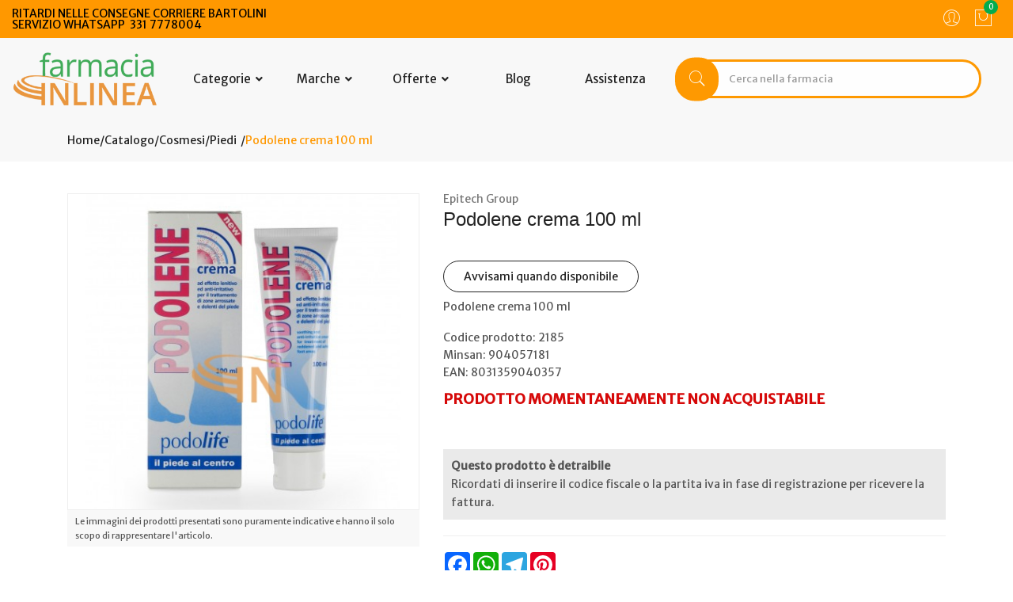

--- FILE ---
content_type: text/html
request_url: https://www.farmaciainlinea.it/Podolene-crema-100-ml-z-2185
body_size: 22978
content:


<!doctype html>
<html class="no-js" lang="it">

<head>
	<meta http-equiv="Content-Type" content="text/html;" charset="ISO-8859-1" />
  <!--<meta http-equiv="Content-Type" content="text/html; charset=UTF-8" />-->
  
	 
				<script type="text/javascript" src="https://tps.trovaprezzi.it/javascripts/tracking-vanilla.min.js" ></script>
				<script>
				function getCookie(name) {
			    let cookieArr = document.cookie.split(";"); // Ottiene tutti i cookie come array
			
			    for(let i = 0; i < cookieArr.length; i++) {
			        let cookiePair = cookieArr[i].split("="); // Divide ogni cookie in nome e valore
			
			        // Rimuove eventuali spazi e controlla se il nome del cookie corrisponde
			        if(name == cookiePair[0].trim()) {
			            return decodeURIComponent(cookiePair[1]); // Ritorna il valore decodificato del cookie
			        }
			    }
			    // Se il cookie non viene trovato, restituisce null
			    return null;
				}	
				
				</script>
		
		<script type="application/ld+json">
		  {
		      "@context": "https://schema.org",
		      "@type": "Organization",
		      "@id": "https://www.farmaciainlinea.it/#organization",
		      "name": "farmaciainlinea.it",
		      "url": "https://www.farmaciainlinea.it",
		      "areaServed":["IT"],
		      "legalName":"Farmacia In Linea", 
		      "telephone":"3317778004", 
		      "email":"info@farmaciainlinea.it",
		      "logo": {
						"@type": "ImageObject", 
						"url": "https://www.farmaciainlinea.it/logo/logo.png",
						"width": "380",
						"height": "270"
				},
		      "sameAs":[","],
		      "contactPoint": {
					"@type": "ContactPoint",
					"telephone": "3317778004",
					"email": "info@farmaciainlinea.it",
					"contactType": "sales",
					"availableLanguage": "Italian"
		      },
		      "image": {
		        "@type": "ImageObject",
		        "url": "https://www.farmaciainlinea.it/home-page.jpg",
		        "height": "1000",
		        "width": "1000"
		       }
		}
		</script>

		
    <meta http-equiv="x-ua-compatible" content="ie=edge">
    
  
    <title>Podolene crema 100ml | Farmaciainlinea.it</title>
  
    	<meta name="robots" content="index,follow" /> 
  	
		<meta property="og:title"              content="Podolene crema 100 ml" />	
		<meta property="og:description"        content="Podolene crema 100 ml" />	
		<meta property="og:url"                content="https://www.farmaciainlinea.it/Podolene-crema-100-ml-z-2185" />
		<meta property="og:image"              content="https://www.farmaciainlinea.it/src/29wm.php?p=FL&cat=2185.jpg" />
		
								<meta name="description" content="Podolene crema 100 ml">
						
    <meta name="viewport" content="width=device-width, initial-scale=1, shrink-to-fit=no">
    <!-- Favicon -->
    <link rel="shortcut icon" type="image/x-icon" href="/favicon/favicon.ico">
    <link rel="apple-touch-icon" sizes="180x180" href="/favicon/apple-touch-icon.png">

		
			<link rel="icon" type="image/png" sizes="32x32" href="/favicon/favicon-32x32.png">
			<link rel="icon" type="image/png" sizes="16x16" href="/favicon/favicon-16x16.png">

    <!-- CSS ABOVE THE FOLD
	============================================ -->
    <!-- google fonts -->
		
    	<link rel="preconnect" href="https://fonts.gstatic.com">
    	<link href="https://fonts.googleapis.com/css?family=Merriweather+Sans:400,500&display=swap" rel="stylesheet">
    	

    <!-- Bootstrap CSS -->
	
		<link rel="stylesheet" href="/src/assets/css/vendor/bootstrap.min.css">
		<!-- global style css -->
		<link rel="stylesheet" href="/src/assets/css/styleglobal6.css">
		<!-- main style css -->
		<link rel="stylesheet" href="/css/style_minify1.css">
	
		<!--<link rel="stylesheet" href="https://testpay.multisafepay.com/sdk/components/v2/components.css">-->
		<link rel="stylesheet" href="https://pay.multisafepay.com/sdk/components/v2/components.css">
	
		<script src="https://www.google.com/recaptcha/api.js" async defer></script>
	
	<link rel="canonical" href="https://www.farmaciainlinea.it/podolene-crema-100-ml-z-2185" />
	<!-- jQuery JS -->
	<script src="/src/assets/js/vendor/jquery-3.3.1.min.js" ></script>
	<script type="text/javascript" src="/src/assets/js/jquery-ui-1.12.1.min_minify.js" ></script>
	<!-- Modernizer JS -->
	<script src="https://ajax.googleapis.com/ajax/libs/jquery/2.2.4/jquery.min.js"></script>
	
	<!-- Login AJAX Function -->
	<script type="text/javascript">
	function checklogin3(form) {
		var usr = form.usr.value.trim();
		var pswd = form.pswd.value.trim();
		
		if (usr === "" || pswd === "") {
			alert("Inserisci username e password");
			return false;
		}
		
		$.ajax({
			type: "POST",
			url: "/src/29check_login_ajax.asp",
			data: { usr: usr, pswd: pswd },
			dataType: "html",
			success: function(response) {
				response = response.trim();
				if (response === "OK") {
					window.location.href = "/?pag=i_miei_ordini";
				} else {
					alert("Username o password non corretti");
				}
			},
			error: function(xhr, status, error) {
				console.error("Errore login:", status, error);
				alert("Errore durante il login. Riprova.");
			}
		});
		
		return false;
	}
	</script>
	 
	 
				<!-- Google Tag Manager -->
				
			  <script>
			   // Define dataLayer and the gtag function.
			   window.dataLayer = window.dataLayer || [];
			   function gtag(){dataLayer.push(arguments);}
			
			   // Default ad_storage to 'denied'.
			   gtag('consent', 'default', {
			     	'analytics_storage': "denied",
						'ad_storage': 'denied',
						'ad_user_data': 'denied',
						'ad_personalization': 'denied',
			      'wait_for_update': 2000
			   });
			  </script>				
				
				
				<script>(function(w,d,s,l,i){w[l]=w[l]||[];w[l].push({'gtm.start':
				new Date().getTime(),event:'gtm.js'});var f=d.getElementsByTagName(s)[0],
				j=d.createElement(s),dl=l!='dataLayer'?'&l='+l:'';j.async=true;j.src=
				'https://www.googletagmanager.com/gtm.js?id='+i+dl;f.parentNode.insertBefore(j,f);
				})(window,document,'script','dataLayer','GTM-THMH773');</script>
				<!-- End Google Tag Manager -->	
				 
	<script src="https://cc.cdn.civiccomputing.com/9/cookieControl-9.x.min.js"></script>
<script>
    let arrayAnaly = [];
    let arraySocial = [];

    if ('' !== ''){
    let ob = {name: "Google Analytics",url: "https://policies.google.com/technologies/types?hl=it",description: "Google Analytics"}; 
    arrayAnaly.push(ob);
    }
    if ('' !== ''){
    let ob = {name: "Google Ads",url: "https://policies.google.com/technologies/types?hl=it",description: "Google Ads"}; 
    arrayAnaly.push(ob);
    }

    if ('' !== ''){
    let ob = {name: "Facebook",url: "https://it-it.facebook.com/policies/cookies/",description: "Facebook"}; 
    arraySocial.push(ob);
    }

    if ('' !== ''){
    let ob = {name: "Sendinblue",url: "https://it.sendinblue.com/legal/cookies/",description: "Sendinblue"}; 
    arraySocial.push(ob);
    } 

    var config = {
        apiKey: '0f456f3310e5b197b29b620e6266cc69b48c863b',
        necessaryCookies: ["ncarrello", "utente", "visita", "conversioni","nascondiTimer","ASPSESSION*", "autolog", "worldz", "vis", "optiMonkClient", "optiMonkClientId", "optiMonkSession"],
        product: 'PRO_MULTISITE',
        //iabCMP: true,
        statement : {
            description: 'Per maggiori informazioni.',
            name : 'Informativa sulla privacy',
            url: '/Privacy-policy-ar-3249',
            updated : '09/01/2022'
        },
        mode: 'GDPR',
        consentCookieExpiry: '30',
        logConsent: true,
				initialState: "box",
        layout:"popup",
				text : {
				notifyTitle : "La tua scelta in merito ai cookie su questo sito.",
    		title: 'Alcuni cookie richiedono la tua attenzione.',
    		intro:  'Selezionando "Accetto", accetti l\'utilizzo di cookies e altre tecnologie per l\'elaborazione dei tuoi dati personali allo scopo di migliorare e personalizzare la tua esperienza. Utilizziamo i cookie per la personalizzazione di contenuti e annunci, l\'analisi dei dati web e per ottimizzare i nostri servizi. Puoi rifiutare il consenso selezionando "Rifiuto" o effettuare scelte piu\' dettagliate attivando o disattivando i diversi tipi di cookies elencati in basso divisi per scopo di utilizzo. Puoi modificare le tue scelte in qualsiasi momento.',
    		necessaryTitle : 'Cookies Necessari',
    		necessaryDescription : 'I cookie necessari aiutano un sito a rendersi usabile nelle sue funzioni di base.',		
			acceptSettings: 'Accetto',
			rejectSettings: 'Rifiuto',
			accept: 'Accetto',
			reject: 'Rifiuto',
			settings: "Preferenze",			
			showVendors: 'Mostra le terze parti con questa categoria',
            readMore: "leggi di piu'",			
			notifyDescription: "Utilizziamo i cookie per ottimizzare la funzionalita' del sito e offrirti la migliore esperienza possibile",
			thirdPartyTitle : 'Attenzione: alcuni cookie richiedono la tua attenzione',
			thirdPartyDescription : "Il consenso per alcuni cookie di terze parti non può essere revocato automaticamente. Si prega di seguire il link qui sotto se si desidera annullare l'iscrizione."
		},		
        optionalCookies: [
                    {
                        name: 'analisi statistiche',
                        label: 'Analisi Statistiche',
                        description: 'I cookies per le analisi statistiche ci aiutano a migliorare il nostro sito web raccogliendo e riportando informazioni sul suo utilizzo.',
                        cookies: ['_ga', '_ga*', '_gid', '_gat', '__utma', '__utmt', '__utmb', '__utmc', '__utmz', '__utmv','OTZ'],
                        vendors: arrayAnaly,
                        onAccept: function(){
                        	 
                            gtag('consent', 'update', {'analytics_storage': 'granted'});
                          
                        },
                        onRevoke: function(){
                        	 
                            gtag('consent', 'update', {'analytics_storage': 'denied'});
                                                      
                        }
                    },{
                    name: 'marketing',
                    label: 'Marketing e Social Sharing',
										description: 'I cookie di Marketing vengono utilizzati per tracciare i visitatori attraverso i diversi siti che navigano.',
										cookies: ['_fbp'],
                    vendors: arraySocial,              
                    onAccept : function(){
                                          	
							            gtag('consent', 'update', {
							              'ad_storage': 'granted',
							              'ad_user_data': 'granted',
							              'ad_personalization': 'granted'
							            });
                      
                    },
                    onRevoke: function(){
                                            	
							               gtag('consent', 'update', {
							              'ad_storage': 'denied',
							              'ad_user_data': 'denied',
							              'ad_personalization': 'denied'
							            });
                    	
                    }
                },{
                    name: 'preferenze',
                    label: 'Preferenze',
                    description: 'I cookie di preferenze registrano opzioni e scelte dei visitatori.',
                    cookies: [],
                    onAccept : function(){},
                    onRevoke: function(){}
                }
        ],
        
        position: 'RIGHT',
        
        theme: 'DARK',
        branding: {
            fontColor: "#FFF",
            fontSizeTitle: "1.2em",
            fontSizeIntro: "1em",
            fontSizeHeaders: "1em",
            fontSize: "0.9em",
            backgroundColor: "#313147",
            toggleText: "#fff",
            toggleColor: "#2f2f5f",
            toggleBackground: "#111125",
            buttonIcon: 'https://www.farmaciainlinea.it/src/assets/img/cookies3.png',
            buttonIconWidth: "10px",
            buttonIconHeight: "10px",
            removeIcon: false,
            removeAbout: true
        },
        excludedCountries: ["all"]
        
    };
    CookieControl.load(config);
    
</script>

		<script src="https://www.paypal.com/sdk/js?client-id=AQ3bI-OROivAGP76euoZyMXLPa0_4BCLNLX4oe8pfWDzucZkT4TpcEcGgVwI_YhI8k2uS1beMsyeVnZq&currency=EUR&components=messages"
		data-namespace="PayPalSDK">
		</script>
	

</head>


<body>

	
		<!-- Google Tag Manager -->
			<noscript><iframe src="https://www.googletagmanager.com/ns.html?id=GTM-THMH773"
			height="0" width="0" style="display:none;visibility:hidden"></iframe></noscript>
		<!-- End Google Tag Manager -->
		
	<div class="se-pre-con"></div>
	
	
<script>
	
async function updateDataLayerWithEmailHash(email) {
    const hashedEmail = await hashEmail(email);

    window.dataLayer = window.dataLayer || [];
    window.dataLayer.push({
        'login': '0',
        'registered': 'N',
        'pageType': 'productPage',
        'userId': '',
        'email': hashedEmail, // Utilizzo dell'email hashed
        //'event': 'DL'
    });
}

async function hashEmail(email) {
    const encoder = new TextEncoder();
    const data = encoder.encode(email);
    const hash = await crypto.subtle.digest('SHA-256', data);
    return Array.from(new Uint8Array(hash)).map(b => b.toString(16).padStart(2, '0')).join('');
}

updateDataLayerWithEmailHash(''); 

</script>

<header class="header-area header-wide">
        <!-- main header start -->
        <div class="main-header d-none d-lg-block">
            <!-- header top start -->
            <div class="header-top bdr-bottom">
                <div class="container">
                    <div class="row align-items-center">
                        <div class="col-lg-6">
                            <div class="welcome-message">
                                <p>
																		<span style="color: #000000;">RITARDI NELLE CONSEGNE CORRIERE BARTOLINI<br />SERVIZIO WHATSAPP&nbsp; 331 7778004</span></span>
																		
									               </p>
                            </div>
                        </div>
 
                        <div class="col-lg-6 text-right">
                             <div class="header-configure-area">
                                    <ul class="nav justify-content-end">
                                        <li class="user-hover">
                                            <a>                                            	
                                                <i class="pe-7s-user"></i> 
                                            </a>
                                            <ul class="dropdown-list">
                                            	
                                                	<li><a href="/login-registrati">Accedi</a></li>
                                                	<li><a href="/login-registrati">Registrati</a></li>
                                                	<li><a href="/dati-dimenticati">Recupera dati</a></li>
                                               
                                            </ul>
                                        </li>
                                        
                                        
                                        <li>
                                            <a href="/carrello">
                                                <i class="pe-7s-shopbag"></i>
                                                <div class="notification nProdCarr">0</div>
                                            </a>
                                        </li>
                                        
                                    </ul>
                                </div>
                        </div>
                    </div>
                </div>
            </div>
            <!-- header top end -->

            <!-- header middle area start -->
            <div class="header-main-area sticky py-3">
                <div class="container">
                    <div class="row align-items-center position-relative">

                        <!-- start logo area -->
                        <div class="col-lg-2">
                            <div class="logo">
                                <a href="https://www.farmaciainlinea.it">
                                    <img src="/logo/logo.png" alt="Brand Logo">
                                </a>
                            </div>
                        </div>
                        <!-- start logo area -->

                        <!-- main menu area start -->
                        <div class="col-lg-6 position-static">
                            										
							<div class="main-menu-area">
    <div class="main-menu"> 
        <!-- main menu navbar start -->
        <nav class="desktop-menu">
            <ul>
                <li class="position-static"><a href="/categorie">Categorie <i class="fa fa-angle-down"></i></a>
                    <ul class="megamenu dropdown">
												 
		                        <li class="mega-title"><span><a href="/categorie-farmaci">Farmaci</a></span>
		                            <ul>
		                                <li><a style='text-align:left;' href='/ricerca-farmaci?filtrocat=17&strnomecat=Apparato%20Digerente'>Apparato digerente</a></li><li><a style='text-align:left;' href='/ricerca-farmaci?filtrocat=15&strnomecat=Dermatologici'>Dermatologia</a></li><li><a style='text-align:left;' href='/ricerca-farmaci?filtrocat=888&strnomecat=Farmaci%20omeopatici'>Omeopatici</a></li><li><a style='text-align:left;' href='/ricerca-farmaci?filtrocat=42C&strnomecat=Disinfettanti%20E%20Medicazioni'>Disinfettanti e medicazioni</a></li>
		                                <li><a href="/ricerca-farmaci?filtrocat=16&strnomecat=Apparato%20Muscolo%20Scheletrico">Muscolo-scheletrico</a></li>
		                                <li><a href="/categorie-farmaci"><b>Vedi tutte</b></a></li>
		                            </ul>
		                        </li>
												
                        <li class="mega-title"><span><a href="/Alimenti-speciali-c-53">Alimenti</a></span>
                            <ul>
                                <li><a href='/Dolci-e-dessert-c-53-sub-65'>Dolci e dessert</a></li>
                                <li><a href='/Pizza-e-basi-c-53-sub-63'>Pizza</a></li>
                                <li><a href='/Pasta-c-53-sub-55'>Pasta</a></li>
                                <li><a href='/Dolcificanti-c-222'>Dolcificanti</a></li>
                                <li><a href='/Farine-e-preparati-c-64'>Farine e preparati</a></li>
                                <li><a href="/Alimenti-speciali-c-53"><b>Vedi tutte</b></a></li>
                            </ul>
                        </li>
                        <li class="mega-title"><span><a href="/Cosmesi-c-1">Cosmesi</a></span>
                            <ul>
                                <li><a href='/Capelli-c-5'>Capelli</a></li><li><a href='/Profumi-c-16'>Profumi</a></li><li><a href='/Contorno-Occhi-c-167'>Contorno Occhi</a></li><li><a href='/Corpo-c-8'>Corpo</a></li><li><a href='/Gambe-c-118'>Gambe</a></li>
                                <li><a href="/Cosmesi-c-1"><b>Vedi tutte</b></a></li>
                            </ul>
                        </li>
                        <li class="mega-title"><span><a href="/Elettromedicali-c-33">Elettromedicali</a></span>
                            <ul>
                                <li><a href='/Dispositivi-Aerosol-c-34'>Dispositivi Aerosol</a></li><li><a href='/Dispositivi-Glicemia-c-36'>Dispositivi Glicemia</a></li><li><a href='/Dispositivi-Igiene-Orale-c-301'>Dispositivi Igiene Orale</a></li><li><a href='/Dispositivi-Pressione-c-35'>Dispositivi Pressione</a></li><li><a href='/Dispositivi-Temperatura-c-37'>Dispositivi Temperatura</a></li>
                                <li><a href="/Elettromedicali-c-33"><b>Vedi tutte</b></a></li>
                            </ul>
                        </li>
                        <li class="mega-title"><span><a href="/Integrazione-alimentare-c-17">Integratori</a></span>
                            <ul>
                                <li><a href='/Coadiuvanti-Peso-corporeo-c-19'>Coadiuvanti Peso corporeo</a></li>
                                <li><a href='/Integratori-c-18'>Integratori</a></li>
                                <li><a href='/Omeopatia-c-17-sub-306'>Integratori omeopatici</a></li>
                                <li><a href='/Integrazione-bambino-c-27-sub-282'>Integrazione bambino</a></li>
                                <li><a href='/Fermenti-c-107'>Fermenti </a></li>
                                <li><a href="/Integrazione-alimentare-c-17"><b>Vedi tutte</b></a></li>
                            </ul>
                        </li>
                        <li class="mega-title"><span><a href="/Animali-Domestici-c-275">Veterinaria</a></span>
                            <ul>
                                <li><a href='/Cani-c-275-sub-276'>Cani</a></li><li><a href='/Gatti-c-275-sub-277'>Gatti</a></li><li><a href='/Altri-Animali-c-275-sub-300'>Altri animali</a></li>
                                <li><a href="/Animali-Domestici-c-275"><b>Vedi tutte</b></a></li>
                            </ul>
                        </li>                                                                                                                  
                        <!--<li class="mega-title"><span><a href="/categorie">Altre</a></span>
                            <ul>
                                <li><a href='/Nessuna-c-0'> Nessuna</a></li><li><a href='/Accessori-casa-c-226'>Accessori casa</a></li><li><a href='/Animali-Domestici-c-289'>Animali Domestici</a></li><li><a href='/GolositÃ -c-345'>Golosit&agrave;</a></li>
                                <li><a href="/categorie"><b>Vedi tutte</b></a></li>
                            </ul>
                        </li>-->                                                                                                                  
                        
                    </ul>
                </li>
                <li class="position-static"><a href="#">Marche <i class="fa fa-angle-down"></i></a>
                    <ul class="megamenu dropdown">
                       
                          <li class="mega-title" style="flex-basis: 50%;"><span style="display: block;width: 60px;"><a href="/marche">Parafarmaci</a></span>
                              <ul style='width:25%;float:left;'><li><a href='/Cosmetici-Magistrali-mz-600'>Cosmetici Magistrali</a></li><li><a href='/Pharcos-mz-601'>Pharcos</a></li><li><a href='/Chefaro-mz-614'>Chefaro</a></li><li><a href='/Esi-mz-615'>Esi</a></li><li><a href='/Humana-Italia-mz-2375'>Humana Italia</a></li></ul><ul style='width:25%;float:left;'><li><a href='/MDM-mz-624'>MDM</a></li><li><a href='/Aboca-mz-157'>Aboca</a></li><li><a href='/L-Erbolario-mz-497'>L'Erbolario</a></li><li><a href='/A-Derma-mz-3995'>A-Derma</a></li><li><a href='/Ducray-Linea-Viso-Corpo-mz-919'>Ducray Linea Viso Corpo</a></li></ul><ul style='width:25%;float:left;'><li><a href='/Anatrofine-mz-707'>Anatrofine</a></li><li><a href='/Difa-Cooper-mz-2118'>Difa Cooper</a></li><li><a href='/Apaxil-mz-738'>Apaxil</a></li><li><a href='/Guna-mz-631'>Guna</a></li><li><a href='/Planta-Medica-mz-206'>Planta Medica</a></li></ul><ul style='width:25%;float:left;'><li><a href='/Curaden-Healthcare-mz-2315'>Curaden Healthcare</a></li><li><a href='/Dermofarma-mz-746'>Dermofarma</a></li><li><a href='/L.E.D.I.-mz-749'>L.E.D.I.</a></li><li><a href='/Buccagel-mz-750'>Buccagel</a></li><li><a href='/marche'><b>Vedi tutte</b></a></li></ul>
                          </li>
                          <li class="mega-title" style="flex-basis: 50%;"><span style="display: block;width: 60px;"><a href="/marchef">Farmaci</a></span>
                                <ul style='width:33.3%;float:left;'><li><a style='text-align:left;' href='/A.Menarini-Ind.Farm.Riun.Srl-mf-1324'>A.Menarini Ind....</a></li><li><a style='text-align:left;' href='/Abc-Farmaceutici-Spa-mf-1327'>Abc Farmaceutic...</a></li><li><a style='text-align:left;' href='/Abiogen-Pharma-Spa-mf-1355'>Abiogen Pharma </a></li><li><a style='text-align:left;' href='/Acarpia-Farmaceutici-Srl-mf-2133'>Acarpia Farmace...</a></li><li><a style='text-align:left;' href='/Aeffe-Farmaceutici-Srl-mf-1429'>Aeffe Farmaceut...</a></li></ul><ul style='width:33.3%;float:left;'><li><a style='text-align:left;' href='/Aesculapius-Farmaceutici-Srl-mf-1373'>Aesculapius Far...</a></li><li><a style='text-align:left;' href='/Akkadeas-Pharma-Srl-mf-1484'>Akkadeas Pharma...</a></li><li><a style='text-align:left;' href='/Alcon-Italia-Spa-mf-1449'>Alcon Italia </a></li><li><a style='text-align:left;' href='/Alfasigma-Spa-mf-1784'>Alfasigma </a></li><li><a style='text-align:left;' href='/Allergan-Spa-mf-1391'>Allergan </a></li></ul><ul style='width:33.3%;float:left;'><li><a style='text-align:left;' href='/Alliance-Pharma-Srl-mf-1321'>Alliance Pharma...</a></li><li><a style='text-align:left;' href='/Almirall-Spa-mf-1457'>Almirall </a></li><li><a style='text-align:left;' href='/Almus-Srl-mf-1401'>Almus </a></li><li><a style='text-align:left;' href='/Amdipharm-Ltd-mf-1416'>Amdipharm </a></li><li><a href='/marchef'><b>Vedi tutte</b></a></li></ul>
                          </li>                                                    
											
                    </ul>
                </li>
                <li><a href="/ricerca-prodotti?strpro=offerte">Offerte <i class="fa fa-angle-down"></i></a>
                      <ul class="dropdown">
                        <li><a href="/ricerca-prodotti?strpro=offerte">Parafarmaci in promozione</a></li>
										   	
										   			<li><a href="/ricerca-farmaci?strpro=offerte">Farmaci in promozione</a></li>
										   	 
										   	<li><a href="/ricerca-prodotti?strpro=bestseller">Parafarmaci pi&ugrave; venduti</a></li>
										   	
										   			<li><a href="/ricerca-farmaci?strpro=bestseller">Farmaci pi&ugrave; venduti</a></li>
										   	 
                    </ul>
                </li>
                
                	<li><a href="/blog">Blog</a></li>
                
                <li><a href="/contatti">Assistenza</a></li>
            </ul>
        </nav>
        <!-- main menu navbar end -->
    </div>
</div>
																
                        </div>
                        <!-- main menu area end -->

                        <!-- mini cart area start -->
                        <div class="col-lg-4">
                            <div class="">
                                <div class="header-search-container">
                                   
                                    <form name="formricerca" class="header-search-box animated jackInTheBox" method="get" action="/ricerca-prodotti">
                                        <input type="text" placeholder="Cerca nella farmacia" class="header-search-field" value="" id="strpropar" name="strpro" maxLength=40>
                                        <button class="header-search-btn"><i class="pe-7s-search"></i></button>
                                    </form>
                                </div>                               
                            </div>
                        </div>
                        <!-- mini cart area end -->

                    </div>
                </div>
            </div>
            <!-- header middle area end -->
        </div>
        <!-- main header start -->

        <!-- mobile header start -->
        <!-- mobile header start -->
        <div class="mobile-header d-lg-none d-md-block sticky pt-0">
            <div class="header-top bdr-bottom">
                <div class="container">
                    <div class="row align-items-center">
                        <div class="col-lg-12">
                            <div class="welcome-message text-center">
                                <p>
                                	<span style="color: #000000;">RITARDI NELLE CONSEGNE CORRIERE BARTOLINI<br />SERVIZIO WHATSAPP&nbsp; 331 7778004</span></span>
									
								</p>
                            </div>
                        </div>                         
                    </div>
                </div>
            </div>
            <!--mobile header top start -->
            <div class="container-fluid pt-2">
                <div class="row align-items-center">
                    <div class="col-12">
                        <div class="mobile-main-header">
                            <div class="mobile-logo">
                                <a href="https://www.farmaciainlinea.it">
                                    <img src="/logo/logo.png" alt="Farmaciainlinea" style="max-width:130px;">
                                </a>
                            </div>
                            <div class="mobile-menu-toggler">
                                <div class="mini-cart-wrap">
                                    <a href="/carrello">
                                        <i class="pe-7s-shopbag"></i>
                                        <div class="notification nProdCarr">0</div>
                                    </a>
                                </div>
                                
                                <button class="mobile-menu-btn">
                                    <i class="pe-7s-search" style="font-size:25px;"></i>
                                </button>
                                <button class="mobile-menu-btn">
                                    <span></span>
                                    <span></span>
                                    <span></span>
                                </button>
                            </div>
                        </div>
                    </div>
                </div>
            </div>
            <!-- mobile header top start -->
        </div>
        <!-- mobile header end -->
        <!-- mobile header end -->

        <!-- offcanvas mobile menu start -->
        <!-- off-canvas menu start -->
        <aside class="off-canvas-wrapper">
            <div class="off-canvas-overlay"></div>
            <div class="off-canvas-inner-content">
                <div class="btn-close-off-canvas">
                    <i class="pe-7s-close"></i>
                </div>
                <div class="off-canvas-inner">
                    <!-- search box start -->
                    <div class="search-box-offcanvas">
                       
                        <form name="formricerca" method="get" action="/ricerca-prodotti">
                            <input type="text" placeholder="Cerca in farmacia" value="" id="input_par_mobile" name="strpro" maxLength=40>
                            <button class="search-btn"><i class="pe-7s-search"></i></button>
                        </form>
                    </div>
                    <!-- search box end -->
                    

                    <!-- mobile menu start -->
                    <div class="mobile-navigation">

                        <!-- mobile menu navigation start -->
                        <nav>
                            <ul class="mobile-menu">
                                <li class="menu-item-has-children"><a href="#">Sfoglia catalogo</a>
                                    <ul class="megamenu dropdown">
                                         
		                                        <li class="mega-title menu-item-has-children"><a href="#">Farmaci</a>
		                                            <ul class="dropdown">
		                                                <li><a style='text-align:left;' href='/ricerca-farmaci?filtrocat=17&strnomecat=Apparato%20Digerente'>Apparato digerente</a></li><li><a style='text-align:left;' href='/ricerca-farmaci?filtrocat=15&strnomecat=Dermatologici'>Dermatologia</a></li><li><a style='text-align:left;' href='/ricerca-farmaci?filtrocat=888&strnomecat=Farmaci%20omeopatici'>Omeopatici</a></li><li><a style='text-align:left;' href='/ricerca-farmaci?filtrocat=42C&strnomecat=Disinfettanti%20E%20Medicazioni'>Disinfettanti e medicazioni</a></li>
		                                <li><a href="/ricerca-farmaci?filtrocat=16&strnomecat=Apparato%20Muscolo%20Scheletrico">Muscolo-scheletrico</a></li>
		                                <li><a href="/categorie-farmaci"><b>Vedi tutte</b></a></li>
		                                            </ul>
		                                        </li>
																				
                                        <li class="mega-title menu-item-has-children"><a href="#">Alimenti</a>
                                            <ul class="dropdown">
																										<li><a href='/Dolci-e-dessert-c-53-sub-65'>Dolci e dessert</a></li>
                                <li><a href='/Pizza-e-basi-c-53-sub-63'>Pizza</a></li>
                                <li><a href='/Pasta-c-53-sub-55'>Pasta</a></li>
                                <li><a href='/Dolcificanti-c-222'>Dolcificanti</a></li>
                                <li><a href='/Farine-e-preparati-c-64'>Farine e preparati</a></li>
                                <li><a href="/Alimenti-speciali-c-53"><b>Vedi tutte</b></a></li>
												</ul>
                                        </li>
                                        <li class="mega-title menu-item-has-children"><a href="#">Cosmesi</a>
                                            <ul class="dropdown">
                                                <li><a href='/Capelli-c-5'>Capelli</a></li><li><a href='/Profumi-c-16'>Profumi</a></li><li><a href='/Contorno-Occhi-c-167'>Contorno Occhi</a></li><li><a href='/Corpo-c-8'>Corpo</a></li><li><a href='/Gambe-c-118'>Gambe</a></li>
                                <li><a href="/Cosmesi-c-1"><b>Vedi tutte</b></a></li>
                                            </ul>
                                        </li>
                                        <li class="mega-title menu-item-has-children"><a href="#">Elettromedicali</a>
                                            <ul class="dropdown">
                                                <li><a href='/Dispositivi-Aerosol-c-34'>Dispositivi Aerosol</a></li><li><a href='/Dispositivi-Glicemia-c-36'>Dispositivi Glicemia</a></li><li><a href='/Dispositivi-Igiene-Orale-c-301'>Dispositivi Igiene Orale</a></li><li><a href='/Dispositivi-Pressione-c-35'>Dispositivi Pressione</a></li><li><a href='/Dispositivi-Temperatura-c-37'>Dispositivi Temperatura</a></li>
                              								  <li><a href="/Elettromedicali-c-33"><b>Vedi tutte</b></a></li>
                                            </ul>
                                        </li>
                                        <li class="mega-title menu-item-has-children"><a href="#">Integratori</a>
                                            <ul class="dropdown">
                                                <li><a href='/Coadiuvanti-Peso-corporeo-c-19'>Coadiuvanti Peso corporeo</a></li>
                                <li><a href='/Integratori-c-18'>Integratori</a></li>
                                <li><a href='/Omeopatia-c-17-sub-306'>Integratori omeopatici</a></li>
                                <li><a href='/Integrazione-bambino-c-27-sub-282'>Integrazione bambino</a></li>
                                <li><a href='/Fermenti-c-107'>Fermenti </a></li>
                                <li><a href="/Integrazione-alimentare-c-17"><b>Vedi tutte</b></a></li>
                                            </ul>
                                        </li>

                                        <li class="mega-title menu-item-has-children"><a href="#">Veterinaria</a>
                                            <ul class="dropdown">
                                                <li><a href='/Cani-c-275-sub-276'>Cani</a></li><li><a href='/Gatti-c-275-sub-277'>Gatti</a></li><li><a href='/Altri-Animali-c-275-sub-300'>Altri animali</a></li>
                                <li><a href="/Animali-Domestici-c-275"><b>Vedi tutte</b></a></li>
                                            </ul>
                                        </li>
                                        <!--<li class="mega-title menu-item-has-children"><a href="#">Altre</a>
                                            <ul class="dropdown">
                                                <li><a href='/Nessuna-c-0'> Nessuna</a></li><li><a href='/Accessori-casa-c-226'>Accessori casa</a></li><li><a href='/Animali-Domestici-c-289'>Animali Domestici</a></li><li><a href='/Golosità-c-345'>Golosit&agrave;</a></li>
                               								  <li><a href="/categorie"><b>Vedi tutte</b></a></li>
                                            </ul>
                                        </li>-->
                                    </ul>
                                </li>
                                
                                <li class="menu-item-has-children"><a href="#">Offerte</a>
                                    <ul class="megamenu dropdown">
                                        <li><a href="/ricerca-prodotti?strpro=offerte">Parafarmaci in promozione</a></li>
																			  
																				   <li><a href="/ricerca-farmaci?strpro=offerte">Farmaci in promozione</a></li>
																				
																		   	<li><a href="/ricerca-prodotti?strpro=bestseller">Parafarmaci pi&ugrave; venduti</a></li>
																			  
																		   		<li><a href="/ricerca-farmaci?strpro=bestseller">Farmaci pi&ugrave; venduti</a></li>
																				
                                    </ul>
                                    
                                </li>
                                 <li><a href="/marche">Marche</a></li>
                                 
                                 		<li><a href="/blog">Blog</a></li>
                                 
                                <li><a href="/contatti">Assistenza clienti</a></li>
                            </ul>
                        </nav>
                        <!-- mobile menu navigation end -->
                    </div>
                    <!-- mobile menu end -->

                    <div class="mobile-settings">
                        <ul class="nav">
                            <li>
                                <div class="dropdown mobile-top-dropdown">
                                    <a href="#" class="dropdown-toggle" id="myaccount" data-toggle="dropdown" aria-haspopup="true" aria-expanded="false">
                                        Il mio account
                                        <i class="fa fa-angle-down"></i>
                                    </a>
                                    <div class="dropdown-menu" aria-labelledby="myaccount">
                                        
                                            <a class="dropdown-item" href="/login-registrati">Accedi</a>
                                            <a class="dropdown-item" href="/login-registrati">Registrati</a>
                                            <a class="dropdown-item" href="/dati-dimenticati">Recupera dati</a>
                                        
                                        
                                    </div>
                                </div>
                            </li>
                        </ul>
                    </div>

                    <!-- offcanvas widget area start -->
                    <div class="offcanvas-widget-area">
                        <div class="off-canvas-contact-widget">
                            <ul>
                                <li><i class="fa fa-mobile"></i>
                                    <a href="tel:3317778004">3317778004</a>
                                </li>
                                <li><i class="fa fa-envelope-o"></i>
                                    <a href="mailto:info@farmaciainlinea.it">info@farmaciainlinea.it</a>
                                </li>
                            </ul>
                        </div>
                        <div class="off-canvas-social-widget">                                                       
                                                       
                        </div>
                    </div>
                    <!-- offcanvas widget area end -->
                </div>
            </div>
        </aside>
        <!-- off-canvas menu end -->
        <!-- offcanvas mobile menu end -->
    </header>
    	
	
	<!--Wrapper doofinder -->
	<div class="doofinder_wrapper">

	
<div typeof="schema:Product">
   <div property="schema:mpn" content="904057181"></div>
   <div property="schema:gtin" content="8031359040357"></div>
   <div property="schema:sku" content="2185"></div>
   <div property="schema:name" content="Podolene crema 100 ml"></div>
   <div property="schema:description" content="Podolene crema 100 ml"></div>
   <div rel="schema:image" resource="https://www.farmaciainlinea.it/src/29wm.php?p=FL&cat=2185.jpg"></div>
   <div property="schema:category" content="Cosmesi>Piedi"></div>
   <div rel="schema:brand">
      <div typeof="schema:Brand">
         <div property="schema:name" content="Epitech Group"></div>
      </div>
   </div>
   <div rel="schema:offers">
      <div typeof="schema:Offer">
         <div property="schema:price" content="15.39"></div>
         <div property="schema:availability" content="OutOfStock"></div>
         <div property="schema:priceCurrency" content="EUR"></div>
         <div property="schema:priceValidUntil" datatype="xsd:date" content="2099-12-31"></div>
         <div property="schema:url" content="https://www.farmaciainlinea.it/Podolene-crema-100-ml-z-2185"></div>
      </div>
   </div>
</div>


<script>
   $(document).ready(function() {	
      infoProd(904057181,1)
   })
   
   infoProd = (minsan,disp) => {

   	$('.ratings').append("<img class='preloaderPrice' src='/src/assets/img/preloaderProduct.gif' height='80'>");
   	$('.product-identity').append("<img class='preloaderProduct' src='/src/assets/img/preloaderProduct.gif' height='80'>");
   	$('.price-box').attr("style", "display: none");
   	$('.availability').hide();

      fetch(`/Fclick/FclickInfoCom.php`, {
      body: `minsan=${minsan}&disp=${disp}`,
      method: 'post',
      headers: {"Content-Type": "application/x-www-form-urlencoded"}
      }).then(function(response) {
         if (response.status !== 200) {
            console.log('Ops! c\'è un problema. Status Code: ' +
            response.status);
            setTimeout(function() {
               $('#quantity-cart-box').attr("style", "display: flex !important");
               $('.preloaderProduct').attr("style", "display: none");
               $('.preloaderPrice').attr("style", "display: none");	
            }, 1000);
         } else if (response.status >= 200 && response.status < 300) {
            return response.json();
         }
      })
      .then(function(response) { 
         console.log(response);
         let prezzovend = response[0][0] * 1.2 * 1.1;
         
         if(''=='1'){ // prezzo su listino variabile che modifica impostazione dei prezzi impostandola come sconto su listino 
            listino = 19.50.toFixed(2);
            prezzovend = listino - (listino * (1.2 -1));
         }
                     
         prezzovend = prezzovend.toFixed(2);

         if(prezzovend > 19.50){
            prezzovend = 19.50.toFixed(2);
            $("#priceBoxId").children()[1].style.display = "none";
            $("#priceBoxId").children()[2].style.display = "none";
         }
         
         $('.price-regular').html('&euro; ' + prezzovend.toString().replace(".",",") );	
         /*
         $('#scontoProd').html((((19.50-prezzovend)/19.50)*100).toFixed(2) + "%");
         $('#risparmiProd').html('Risparmi &euro; ' + (19.50 - prezzovend).toFixed(2) );	 			
         */
         $('#scontoProd').html("");
         $('#risparmiProd').html("");	 		 	   			
         if((response[1][0]===0||prezzovend == "0.00")){
            $('.quantity-cart-box').html('<span style="font-size: 18px;color: #d60909;"><b>PRODOTTO MOMENTANEAMENTE NON ACQUISTABILE</b></span>');
            $('.availability').hide();
            $('#xavvisami').show();				
         } else if (response[1][0] > 0){ 

/*
            $('.dec').attr("onclick", `avvisoCarrello('${response[1][0]}', 'avviso_qta', compra.count.value, 'button_prod_carr', 'dec')`)
            $('.inc').attr("onclick", `avvisoCarrello('${response[1][0]}', 'avviso_qta', compra.count.value, 'button_prod_carr', 'inc')`)
            $("[name='count']").attr("onchange", `avvisoCarrello( '${response[1][0]}', 'avviso_qta', compra.count.value, 'button_prod_carr', 'button_prod_carr' )` );
            $('#avviso_qta').text(`La quantità massima acquistabile è ${response[1][0]}, inserisci la quantità corretta per aggiungere al carrello.`)

            let stringaOriginale = $("#button_prod_carr").attr("href");
            // Sostituisci il valore numerico con il nuovo valore desiderato
            let nuovoValore = '${response[1][0]}'; // o 100, o qualsiasi altro numero desiderato
            let nuovaStringa = stringaOriginale.replace(/avvisoCarrello\('\d+'/g, `avvisoCarrello('${nuovoValore}'`);
            $("#button_prod_carr").attr("href", nuovaStringa);
*/            

            $('.dec').attr("onclick", `infoProd(${minsan},parseInt(compra.count.value)-1);avvisoCarrello('0', 'avviso_qta', compra.count.value, 'button_prod_carr', 'dec')`)
            $('.inc').attr("onclick", `infoProd(${minsan},parseInt(compra.count.value)+1);avvisoCarrello('0', 'avviso_qta', compra.count.value, 'button_prod_carr', 'inc')`)
            $("[name='count']").attr("onchange", `infoProd(${minsan},compra.count.value);avvisoCarrello( '0', 'avviso_qta', compra.count.value, 'button_prod_carr', 'button_prod_carr' )` );
            
            $('#xavvisami').hide();

         }
      $('#quantity-cart-box').attr("style", "display: flex !important");
      $('.preloaderProduct').attr("style", "display: none");
      $('.preloaderPrice').attr("style", "display: none");
      if(response[1][0]!=0 && prezzovend != "0.00"){
         $('.price-box').attr("style", "display: block");
         $('#priceBoxId').removeClass("d-none");
      }
      console.log(prezzovend);

      $('#quantityCartBoxId').attr("style", "display: flex;margin-top: 12px;");
      // verifico se c'è una differenza tra il prezzo del DB grossista1 e il prezzo grossista superiore ai 10 centesimi.
         if (Math.abs(prezzovend-15.39 ) > 0.10 && prezzovend != 0 ) { 
            //console.log(`msn=${minsan}&pr=${response[0][0].toString()}`);
            fetch(`/Fclick/AggiornaGiacenza.php`, {
            body: `msn=${minsan}&pr=${response[0][0].toString()}`,
            method: 'post',
            headers: {"Content-Type": "application/x-www-form-urlencoded"}	
            }).then(function(response) {
               if (response.status !== 200) {
                  alert('Ops! c\'è un problema. Status Code: ' + response.status);
                  window.location.href = "https://" + window.location.host;
               } else if (response.status >= 200 && response.status < 300) {
                  //console.log("aggiornato");
               }
            })
         }
      })
   }
</script>

<main>
   
   <!-- breadcrumb area start -->
   <div class="breadcrumb-area">
      <div class="container">
         <div class="row">
            <div class="col-12">
               <div class="breadcrumb-wrap">
                  <nav aria-label="breadcrumb">
                     <ul class="breadcrumb">
                        <li class="breadcrumb-item"><a href="/">Home</a></li>
                        <li class="breadcrumb-item" style="padding-left:0!important;"><a href=""><a style='display:inline;line-height:inherit;' href='/categorie'>Catalogo</a>/<a style='display:inline;line-height:inherit;' href='/Cosmesi-c-1'>Cosmesi </a> / <b><a style='display:inline;line-height:inherit;' href='/Piedi-c-1-sub-12'>Piedi </b></a></a></li>
                        <li class="breadcrumb-item active" aria-current="page">Podolene crema 100 ml</li>
                     </ul>
                     
                  </nav>
               </div>
            </div>
         </div>
      </div>
   </div>
           
   <!-- breadcrumb area end -->
   <!-- page main wrapper start -->
   <div class="shop-main-wrapper section-padding" style="padding-top:40px;">
      <div class="container">
         <div class="row">
            <!-- product details wrapper start -->
            <div class="col-lg-12 order-1 order-lg-2">
               <!-- product details inner end -->
               <div class="product-details-inner">
                  <div class="row">
                     <div class="col-lg-5">
                        <div class="product-large-slider" oncontextmenu="return false;">
                           <div id="img-zoom" class="pro-large-img img-zoom" style="height: 400px;    border: 1px solid #efefef;">
                              
                              <img class="intersection-observer-img" src="/src/assets/img/preloader.gif" data-src="https://www.farmaciainlinea.it/src/29wm.php?p=FL&cat=2185.jpg"  alt="Podolene crema 100 ml" />
                              
                           </div>
                           
                        </div>
                        
                        <div class="text_prodotti">
                           Le immagini dei prodotti presentati sono puramente indicative e hanno il solo scopo di rappresentare l'articolo.
                        </div>
                        
                        <div class="pro-nav slick-row-10 slick-arrow-style" oncontextmenu="return false;">
                           
                        </div>
                     </div>
                     <div class="col-lg-7">
                        <div class="product-details-des">
                           <div class="manufacturer-name">
                              
                              <a href="/Epitech-Group-mz-8415" >
                              Epitech Group
                              </a>
                           </div>
                           
                           	<h1 class="product-name">Podolene crema 100 ml</h1>
                           
                           <div class="ratings d-flex">
                              
                              <div style="margin-top:5px;">
                                 <script type="text/javascript"> var zoorate_widget_server = "widget.zoorate.com"; var zoorate_api_key = "API_KEY"; var zoorate_widget_id = "075d0eb498e3274a";</script><script src="//widget.zoorate.com/widgets/v6/feed.js" async ></script><div class="zoorate_widget" data-ver="6.0.0" data-id="INCREMENT_ID" data-type="productlogo" data-sku="2185" data-variant="bluewhite" data-lang="all" data-gui="all"></div>	


                                 <!-- INCLUDE FILE="29zoorate_microdata_sx.asp" -->
                              </div>
                              
                           </div>
                           <div id="priceBoxId" class="price-box d-none ">
                              <span class="price-regular">&euro; <b id="price">15,39</b></span>
                              
                              <span id="scontoprod" >
                              
                              <b id="scontoProd">(sconto -7,70%)</b>
                              
                              IVA inclusa
                              </span>
                              					
                              <div class="link pt-1" id="risparmiProd"> <i class="pe-7s-info" data-toggle="tooltip" title="" data-original-title="Indica il prezzo piï¿½ basso per il prodotto su farmaciainlinea.it negli ultimi 30 giorni, prima dell'applicazione della riduzione di prezzo." ></i> Prezzo recente pi&ugrave; basso <del>&euro; 14,29</del> Risparmi: <b>&euro; -1,10</b></div>
                              	
                              <div class="link pt-1 listinoClass">Listino: &euro; 19,50</div>
                              
                           </div>
                           
                        <div class="availability">
                           
                           <i class="pe-7s-check"></i>
                           <span>Disponibile</span>
                           
                        </div>
                        
                        <br>
                        <div>
                           <a id="xavvisami" class="btn btn-cart " data-toggle="modal" data-target="#win_avvisami" style="margin-bottom:7px;display:none;">Avvisami quando disponibile</a>			
                        </div>
                        																																		
                        <p class="pro-desc" style="clear:left" >Podolene crema 100 ml</p>
                        <div class="product-identity">
                           <p class="manufacturer-name">Codice prodotto: 2185</p>
                           
                           <p class="manufacturer-name">Minsan: <span id="Minsan">904057181</span></p>
                           
                           <p class="manufacturer-name">EAN: 8031359040357</p>
                           
                        </div>
                        
                        <div class="availability" style="margin-top:10px;margin-bottom:-3px;">												
                           <span><b>Max 4 per ordine</b></span>
                        </div>
                        
                        <div id="quantityCartBoxId" class="quantity-cart-box d-flex align-items-center" style="margin-top:12px;  display:none!important;">
                           <div class="quantity">
                              <div id="pro-qty" class="pro-qty">
                                 <form name="compra">
                                    <span class="dec qtybtn" onClick="avvisoCarrello('0', 'avviso_qta', compra.count.value, 'button_prod_carr', 'dec');">-</span>
                                    <input type="count" value="1" name="count" onChange="javascript:avvisoCarrello('0', 'avviso_qta', compra.count.value, 'button_prod_carr');">
                                    <span class="inc qtybtn" onClick="avvisoCarrello('0', 'avviso_qta', compra.count.value, 'button_prod_carr', 'inc');">+</span>
                                 </form>
                              </div>
                           </div>
                           <div class="action_link">
                              <a id ="button_prod_carr" class="btn btn-cart2" href="javascript:if(avvisoCarrello('0', 'avviso_qta', compra.count.value, 'button_prod_carr')){inCarr(2185, 'Podolene crema 100 ml', compra.count.value, 'https://www.farmaciainlinea.it/src/29wm.php?p=FL&cat=2185.jpg',$('#price').html());}">Aggiungi</a>
                              
                              <div class="useful-links" style="display:inline;">
                                 <a href="javascript:insWish('i', '2185', '','','', 'https://www.farmaciainlinea.it/src/29wm.php?p=FL&cat=2185.jpg');" data-toggle="tooltip" title="Aggiungi alla wishlist"><i class="pe-7s-like"></i>Wishlist</a>
                              </div>
                              																									
                           </div>
                        </div>
                        
                        <div id="avviso_qta" class="formValidationError" >La quantitï¿½ massima acquistabile &egrave; 0, inserisci la quantit&agrave; corretta per aggiungere al carrello.</div>
                        
                        <br>
                        <div
                           data-pp-message
                           data-pp-placement="product"
                           data-pp-style-layout="flex"
                           data-pp-style-ratio="20x1"
                           data-pp-style-color="blue"
                           data-pp-amount="15.39">
                        </div>
                        		
                        <div class="wrapper_detraibile">
                           <b>Questo prodotto &egrave; detraibile</b><br/>
                           
                           Ricordati di inserire il codice fiscale o la partita iva in fase di registrazione per ricevere la fattura.
                           
                        </div>
                        	
                        <div class="like-icon">
                           <!-- AddToAny BEGIN -->
                           <div class="a2a_kit a2a_kit_size_32 a2a_default_style">
                              
                              <a class="a2a_button_facebook"></a>
                              <!--<a class="a2a_button_twitter"></a>-->
                              <a class="a2a_button_whatsapp"></a>
                              <a class="a2a_button_telegram"></a>
                              <a class="a2a_button_pinterest"></a>													
                              
                           </div>
                           <script async src="https://static.addtoany.com/menu/page.js"></script>
                           <!-- AddToAny END -->
                        </div>
                        											
                     </div>
                  </div>
               </div>
            </div>
            <!-- product details inner end -->
            
            <!-- product details reviews start -->
            <div class="product-details-reviews section-padding pb-0" id="gruppi">
               <div class="row">
                  <div class="col-lg-12">
                     
                     <div class="product-review-info">
                        <ul class="nav review-tab">
                           <li>
                              <a class="active" data-toggle="tab" href="#tab_one">Descrizione</a> 
                           </li>
                           <li>
                              <a data-toggle="tab" href="#tab_two">Informazioni sulla spedizione</a>
                           </li>
                           									
                        </ul>
                        <div class="tab-content reviews-tab">
                           <div class="tab-pane fade show active" id="tab_one">
                              <div class="tab-one"
                                  
                                 oncontextmenu="return false" onselectstart="return(false);" onmousedown="return(false);"  ondragstart="return false"
                                 
                                 >
                                 <p>
                                    <h1>Podolene</h1>
<p><strong>CREMA LENITIVA</strong><br /><br /><strong>Indicazioni</strong><br />Intervento complementare adeguato al trattamento di sintomi associati ad una attivazione primaria delle terminazioni nervose dermo-epidermiche e del microcircolo da esse innervato, a cui conseguono fenomeni di vasodilatazione locale, edema, eritema, prurito ed iperalgesia.<br /><br /><strong>Posologia e Modalit&agrave; d'uso</strong><br />Applicare 2 o pi&ugrave; volte al giorno una quantit&agrave; adeguata di prodotto sulle zone interessate e massaggiare fino a completo assorbimento.<br />Il particolare contenitore, accanto all&rsquo;estrema praticit&agrave; d&rsquo;uso, consente di ottenere la quantit&agrave; desiderata di prodotto, semplicemente calibrando la pressione da applicare al sistema erogatore.<br />Grazie al rapido assorbimento e alla non untuosit&agrave; del prodotto, &egrave; possibile indossare qualsiasi tipo di calzatura subito dopo aver terminato il massaggio.<br /><br /><strong>Componenti</strong><br />Aqua; peg-5 rapeseed sterol; stearic acid; cetearyl alcohol; paraffinum liquidum; adelmidrol; glyceryl searate; dimethicone; propylene alcohol; triethanolamine; eugenia caryophyllus; triclosan; carbomer; undecylenic acid; 2-bromo-2-nitropropane-1;3-diol; bromelain.<br /><br /><strong>Formato</strong> 100 ml.</p>
                                 <script>
                                    function toggledescr(){
                                    	if (document.getElementById("leggitutto_div1").style.display == "block"){
                                    		document.getElementById("leggitutto_div1").style.display = "none";
                                    		document.getElementById("leggitutto_div1").style.visibility = "hidden";
                                    		document.getElementById("leggitutto_div2").style.display = "block";
                                    		document.getElementById("leggitutto_div1").style.opacity = 0;
                                    		document.getElementById("leggitutto_div2").style.opacity = 1;
                                    		document.getElementById("leggitutto_div2").style.visibility = "visible";
                                    		document.getElementById("leggitutto_button").innerHTML = "Leggi meno";
                                    	}
                                    	else{
                                    		document.getElementById("leggitutto_div1").style.display = "block";
                                    		document.getElementById("leggitutto_div2").style.display = "none";
                                    		document.getElementById("leggitutto_div2").style.opacity = 0;
                                    		document.getElementById("leggitutto_div1").style.opacity = 1;
                                    		document.getElementById("leggitutto_div2").style.visibility = "hidden";
                                    		document.getElementById("leggitutto_div1").style.visibility = "visible";
                                    		document.getElementById("leggitutto_button").innerHTML = "Leggi tutto";
                                    	}
                                    } 
                                 </script>
                                 </p>			
													
													
													
 														  
                              </div>
                              
                                 
                                 <div id="sicurezza">
                                    <br><br><strong class="h5"><b>Informazioni sulla sicurezza</b></strong>
                                    <br>
                                    <br>
                                    <ul>
                                       <li id="gpsr1"></li>
                                       <li id="gpsr2"></li>
                                       <li id="gpsr3"></li>
                                    <ul>
                                 </div>
                                 	
                              		
                           </div>
                           <div class="tab-pane fade" id="tab_two">
                              <p><h5>Questo prodotto &egrave; disponibile in 1 giorno</h5><br>Il valore esprime il tempo medio necessario perch&egrave; il prodotto sia disponibile in magazzino dal momento del tuo ordine. Sar&agrave; poi necessario attendere il tempo necessario per la spedizione che &egrave; normalmente di 1-2 giorni.<br><br><h5>Consegna a domicilio</h5><br>Se tutti i prodotti nel carrello sono disponibili, il pacco sar&agrave; inviato in 1-2 giorni lavorativi, ma questi tempi possono variare in base alla presenza di promozioni attive al momento dell'ordine o per cause di forza maggiore come condizioni atmosferiche e scioperi. Per spedizioni nazionali, il corriere consegna entro 1 giorno dalla data di evasione dal nostro magazzino (2 giorni in provincia e in alcune citt&agrave;). Il costo della spedizione nazionale a mezzo corriere espresso &egrave; di 5,9 &euro; (escluso le destinazioni speciali). </b><b>Per importi superiori a 24,91 &euro; la spedizione &egrave; gratuita.</b><br />Nel carrello i costi di spedizione sono calcolati automaticamente, anche per le isole minori, Venezia, Livigno e altre destinazioni speciali, incluso le spedizioni internazionali.</p>
                           </div>
                           		
                        </div>
                     </div>
                  </div>
               </div>
            </div>
            <!-- product details reviews end -->
         </div>
         <!-- product details wrapper end -->
      </div>
   </div>
   </div>
   <!-- page main wrapper end -->
   			
   <div id="visti_carousel">
      <div></div>
   </div>
   
   <div id="acqanche_carousel"><div></div></div>
   <div class="modal" id="win_avvisami">
      <div class="modal-dialog modal-lg modal-dialog-centered" style="max-width: 700px;">
         <div class="modal-content">
            <div class="modal-header">
               <button type="button" class="close" data-dismiss="modal" style="">x</button>
            </div>
            <div class="modal-body">
               <!-- product details inner end -->
               <div class="product-details-inner">
                  <div class="row">
                     <div class="col-lg-10">
                        <h6 style="margin-top: 20px;">Inserisci i tuoi dati, ti invieremo una sola email quando questo prodotto sar&agrave; nuovamente disponibile in magazzino.</h6>
                        <form name="formAvvisami" method="post">
                           <input type="hidden" name="codice" value="2185">
                           <div class="single-input-item">
                              <input name="av_email" value="" placeholder="Inserisci la tua email" value="" pattern="[A-Za-z0-9._%+-]+@[A-Za-z0-9.-]+\.[A-Za-z]{2,}$" required type="email" required>
                           </div>
                           <div class="single-input-item">
                              <input type="text" name="av_nome" placeholder="Nome" value="" required pattern="[A-Za-z ]{5,60}" maxLength="60">
                           </div>
                           <div class="single-input-item">
                              <div class="g-recaptcha" data-sitekey="6LcLWj4kAAAAAB7yhWSh-vlCYyBUmrktvLrvqtNt"></div>
                              
                           </div>
                           <div class="single-input-item">
                              <div class="custom-control custom-checkbox">
                                 <input type="checkbox" class="custom-control-input" id="privacy" required>
                                 <label class="custom-control-label" for="privacy">Dichiaro di avere letto l'apposita <a class="link" target="_blank" style="text-decoration:underline;line-height: 1.4;" href="/Informativa-privacy-ar-3249">informativa sulla privacy</a> ai sensi del Regolamento (UE) 2016/679 del Parlamento Europeo e del Consiglio (GDPR).</label>                           					
                              </div>
                           </div>
                           <div class="single-input-item">
                              <button class="btn btn-sqr">Invia</button>
                           </div>
                        </form>
                     </div>
                  </div>
               </div>
               <!-- product details inner end -->
            </div>
         </div>
      </div>
   </div>
</main>
<div class="modal fade" id="zoomAggiuntiva" tabindex="-1" role="dialog" aria-labelledby="zoomAggiuntiva" aria-hidden="true">
   <div class="modal-dialog" role="document" style="width: fit-content;">
      <div class="modal-content">
         <div class="modal-body">
            <img id="img_scheda">
         </div>
         <div class="modal-footer" style="text-align:right;">
            <button type="button" class="btn btn-cart2" style="width:fit-content;" data-dismiss="modal">Chiudi</button>			
         </div>
      </div>
   </div>
</div>


<script>
document.addEventListener('DOMContentLoaded', function () {
    const minscode = '904057181';
    let emptyCount = 0;
    
    if (!minscode) {
        document.querySelectorAll('[id^=gpsr]').forEach(element => {
            element.innerHTML = "Inserire un codice MINSAN valido.";
        });
        document.getElementById('sicurezza').style.display = 'block';
        return;
    }

    function fetchData(elementId, url, label) {
        const element = document.getElementById(elementId);
        fetch(url, {
            method: 'POST',
            headers: {
                'Content-Type': 'application/x-www-form-urlencoded',
            },
            body: `minscode=${encodeURIComponent(minscode)}`,
        })
        .then(response => {
            //console.log(`Response status for ${url}:`, response.status);
            return response.json();
        })
        .then(data => {
            //console.log(`Data received from ${url}:`, data); // Stampa l'intero JSON restituito
            
            if (data.error) {
                element.innerHTML = `<p style="color: red;">Errore: ${data.error}</p>`;
            } else {
                const content = data.data || 'Nessuna informazione';
                element.innerHTML = `<p><b>${label}: </b> ${content}</p>`;
                
                if (content === 'EMPTY') {
                    emptyCount++;
                }
            }
            checkVisibility();
        })
        .catch(error => {
            //console.error(`Errore durante la chiamata a ${url}:`, error); // Stampa l'errore nella console
            //element.innerHTML = `<p style="color: red;">Errore di connessione: ${error.message}</p>`;
            checkVisibility();
        });
    }

    function checkVisibility() {
        if (emptyCount === 3) {
            document.getElementById('sicurezza').style.display = 'none';
        } else {
            document.getElementById('sicurezza').style.display = 'block';
        }
    }

    fetchData('gpsr1', '/src/29info_ditta_ajax_cs.php', 'Nome responsabile');
    fetchData('gpsr2', '/src/29info_ditta_ajax_cs2.php', 'Indirizzo responsabile');
    fetchData('gpsr3', '/src/29info_ditta_ajax_cs3.php', 'Contatto Email');
});

</script>
	 
			<script type="text/javascript">
					//window.dataLayer = window.dataLayer || [];
					//window.dataLayer.push({
/*

					dataLayer.push({ ecommerce: null });
					dataLayer.push({					
						'ssl': 'true',
						'event': 'view_item',
						'items':[]
				    'product_ids': '2185',
				    'ssl': 'true',
					  'email': '',
						'userid': '',
						'site_type': 'd',
					  'page': 'productPage',
					  'product_title': 'Podolene crema 100 ml',
					  'product_image': 'https://www.farmaciainlinea.it/src/29wm.php?p=FL&cat=2185',
					  'product_url': "https://www.farmaciainlinea.it/Podolene-crema-100-ml-z-2185",
						'product_description': 'Podolene crema 100 ml',
						'product_brand': 'Epitech Group',
						'product_price': '15.39',
						'product_category': 'Piedi',
						'product_ean': '8031359040357',
						'product_mpn': '904057181'
					});
*/

					dataLayer.push({ ecommerce: null });  // Clear the previous ecommerce object.
					dataLayer.push({
					  event: "view_item",
					  ecommerce: {
					    currency: "EUR",
					    value: 15.39,
					    items: [
					    {
					      item_id: `2185`,
					      item_name: `Podolene crema 100 ml`,
					      item_brand: `Epitech Group`,
					      item_category: `Piedi`,
					      item_variant: `904057181`, 
					      /*
					      quantity: 1,					      
					      item_category2: "Adult",
					      item_category3: "Shirts",
					      */
					      price: 15.39
					    }
					    ]
					  }
					});					
				</script>
			
	
    <!--Wrapper doofinder fine -->
	</div>




	

    <!-- Scroll to top start -->
    <div class="scroll-top not-visible">
        <i class="pe-7s-angle-up"></i>
    </div>
    <!-- Scroll to Top End -->

    <!-- footer area start -->
    
<footer class="footer-widget-area">
        <div class="footer-top section-padding">
            <div class="container">
                <div class="row">
                    <div class="col-lg-3 col-md-6">
                        <div class="widget-item">
                            <div class="widget-title">
                                <div class="widget-logo">
                                    <a href="">
                                        <img class="intersection-observer-img" src="/src/assets/img/preloader.gif" data-src="/logo/logo.png" alt="Farmaciainlinea">
                                    </a>
                                </div>
                            </div>
                            <div class="widget-body">
                                <p style="color:#555555">Farmacia In Linea<br>
								REA: CL - 123544
								</p>                            
                            </div>
                        </div>
                    </div>
                    <div class="col-lg-3 col-md-6">
                        <div class="widget-item">
                            <h6 class="widget-title">Assistenza</h6>
                            <div class="widget-body">
                                <address class="contact-block">
                                    <ul>
                                        <li style="color:#555555"> Farmacia In Linea</li>
                                        <li style="color:#555555">Partita IVA 02161840851</li>
                                        <li><i style="color:#555555" class="pe-7s-mail"></i> <a href="/contatti" style="color:#555555"><u>Messaggio immediato</u> </a></li>
                                        <li><i style="color:#555555" class="pe-7s-call"></i> <a style="color:#555555" href="tel:3317778004">3317778004 </a></li>
                                    </ul>
                                </address>
                            </div>
                        </div>
                    </div>
                    <div class="col-lg-3 col-md-6">
                        <div class="widget-item">
                            <h6 class="widget-title">Condizioni</h6>
                            <div class="widget-body">
                                <ul class="info-list">
								<li>
								<a  href="/Modalita-e-tempi-di-spedizione-ar-3252">Spedizione</a>	</li>
								<li>
								<a  href="/Pagamenti-accettati-ar-3253">Pagamenti</a></li>
								<li>
								<a  href="/Condizioni-di-vendita-ar-3254">Condizioni</a>	</li>
								<li>
								<a  href="/Privacy-policy-ar-3249">Privacy Policy</a> </li>
									<li>
									<a  href="/Cookie-policy-ar-1436">Cookie Policy</a> </li>
								<li>
								<a  href="/Pagamenti-accettati-ar-3253">Modalit&agrave; di pagamento</a> </li>
													 					
                                </ul>
                            </div>
                        </div>
                    </div>
                    <div class="col-lg-3 col-md-6">
                        <!--<div class="widget-item">
                            
                        </div>-->
                        
                            <div class="widget-body">
								<script>
										// document.write('<iframe class="ui-corner-all" src="https://reviews.shoppydoo.it/widget?format=tp_120x200&amp;merchantid=farmazone" height="220" width="200" scrolling="no" frameborder="0" style="padding: 5px 30px; margin: 0px; border:3px solid #EEE;background-color:#ffffff" allowtransparency="false"></iframe>');
								//</script>
							</div>
                    </div>
                </div>
			         
			                <div class="row align-items-center mt-20" id="form_div">
			                    <div class="col-md-6">
			                        <div class="newsletter-wrapper">
			                            
										<h6 class="widget-title-text">Iscriviti alla Newsletter</h6>
										<p style="color:#555555">Inserisci la tua email e ricevi periodicamente promozioni e sconti esclusivi.</p>
										<form action="#form_div" method="post" class="newsletter-inner" onSubmit="return validate2(this)">
											<input type="hidden" name="codice" value="2185">
											<input type="email" class="news-field" value="" name="emailN" autocomplete="off" placeholder="Inserisci la tua email" title="Inserisci un indirizzo email valido" required maxLength=50 pattern="[A-Za-z0-9._%+-]+@[A-Za-z0-9.-]+\.[A-Za-z]{2,}$">
											<button class="news-btn" id="mc-submit">Iscriviti</button>
										</form> 
										                         
			                        </div>
			                    </div>
			                    <div class="col-md-6">
			                        <div class="footer-payment">
									
											<span><img style="max-width: 51px; max-height: 38px;" class="small-logo intersection-observer-img" src="/src/assets/img/preloader.gif" data-src="/nexi/logo/paypal.png" ></span>
											<span><img style="max-width: 51px; max-height: 38px;" class="small-logo intersection-observer-img" src="/src/assets/img/preloader.gif" data-src="/nexi/logo/visa.png" ></span>
											<span><img style="max-width: 51px; max-height: 38px;" class="small-logo intersection-observer-img" src="/src/assets/img/preloader.gif" data-src="/nexi/logo/mastercard.png" ></span>
											<span><img style="max-width: 51px; max-height: 38px;" class="small-logo intersection-observer-img" src="/src/assets/img/preloader.gif" data-src="/nexi/logo/maestro.png" ></span>
									                        
			       					</div>
			                    </div>
			                </div>
			 				
            </div>
        </div>
        <div class="footer-bottom">
            <div class="container">
                <div class="row">
                    <div class="col-12">
                        <div class="copyright-text text-center">
                            <img class="logo_migliorshop intersection-observer-img" src="/src/assets/img/preloader.gif" data-src="/src/assets/img/banner/migliorshop.png" alt="Migliorshop - La piattaforma ecommerce per la farmacia N.1 in Italia per risultati"/>
                            <p style="display: inline-block; color:#555555">Powered By <a href="https://www.migliorshop.it" style="color:#555555">Migliorshop</a> &reg; 2006 - 2026</p>
                        </div>
                    </div>
                </div>
            </div>
        </div>
    </footer>
        
    	    
    <!-- footer area end -->
    		
		<!-- Quick view modal start -->
			<div class="modal" id="myModalx">
				<div class="modal-dialog modal-lg modal-dialog-centered" style="max-width: 500px;">
					<div class="modal-content">
						<div class="modal-header">
							<button type="button" class="close" data-dismiss="modal">&times;</button>
						</div>
						<div class="modal-body">
							<!-- product details inner end -->
							<div class="product-details-inner">
								<div class="row">
									<div class="col-lg-12" style="text-align: center;">
										<h5>Per aggiungere prodotti alla wishlist <br/>devi eseguire prima il login.</h5>
										<div style="margin:15px 0;">
											<a style="width: 100%;" class="btn btn-sqr" href="/login-registrati">Accedi o registrati</a>
										</div>
										
									</div>
								</div>
							</div> <!-- product details inner end -->
						</div>
					</div>
				</div>
			</div>
			<!-- Quick view modal end -->

	<!-- Modale avviso wishlist -->
    <div class="modal" id="modalwish">
        <div class="modal-dialog modal-lg modal-dialog-centered">
            <div class="modal-content" id="finestrawish" >
                <div class="modal-header">
                    <button type="button" class="close" data-dismiss="modal">&times;</button>
                </div>
                <div class="modal-body">
                    <!-- product details inner end -->
                    <div class="product-details-inner">
                        <div class="row">
                            <div class="col-lg-2">
                                <div class="product-large-slider">
                                    <div class="pro-large-img img-zoom" style="width: 100%;display: inline-block;height: 137px;">
                                        <img id="modalwish_linkimg" style="max-height: 100%;width: auto;margin: 0 auto;"/>
                                    </div>
                                </div>
                            </div>
                            <div class="col-lg-9">
                                <div class="product-details-des">
                                    <div class="manufacturer-name">
                                        <font id="modalwish_prod_descr"></font>
                                    </div>
                                    <h3 class="product-name"><i class="pe-7s-like"></i> <font id="modalwish_mess"></font></h3>
                                    <br />
                                	<div class="action_link" style="display: inline-block;float: left;">
                                            <a class="btn btn-cart2" href="/ricerca-prodotti?strpro=lista+dei+desideri">Guarda tutti i prodotti nella lista</a>
                                        </div>
                                    <div class="action_link" style="display: inline-block;float: left;margin-left:15px;">
                                        <a class="btn btn-cart" href="" data-dismiss="modal">Continua gli acquisti</a>
                                    </div>
                                    
                                </div>
                            </div>
                        </div>
                    </div> <!-- product details inner end -->
                </div>
            </div>
        </div>
    </div>
    <!-- Modale avviso wishlist -->
		 
	<!-- Modale avviso carrello -->
    <div class="modal" id="modalcarr">
        <div class="modal-dialog modal-lg modal-dialog-centered">
            <div class="modal-content">
                <div class="modal-header">
                    <button type="button" class="close" data-dismiss="modal">&times;</button>
                </div>
                <div class="modal-body">
                    <!-- product details inner end -->
                    <div class="product-details-inner">
                        <div class="row">
                            <div class="col-lg-2">
                                <div class="product-large-slider">
                                    <div class="pro-large-img img-zoom" style="width: 100%;display: inline-block;height: 137px;">
                                        <img id="linkimg" style="max-height: 100%;width: auto;margin: 0 auto;"/>
                                    </div>
                                </div>
                            </div>
                            <div class="col-lg-9">
                                <div class="product-details-des">
                                    <div class="manufacturer-name">
                                        <font id="modalcarr_prod_descr"></font>
                                    </div>
                                    <h3 class="product-name"><i class="fa fa-check-circle"></i> Prodotto aggiunto correttamente al carrello!</h3>
                                    
                                    <p class="pro-desc">
                                    <i class="pe-7s-shopbag" style="font-size: 20px;position: relative;top: 4px;"></i> Ora nel carrello hai <b><font class="nProdCarr"></font></b> articoli.</p>
                                	
                                	<div class="action_link" style="display: inline-block;margin-right:8px;margin-top:3px;">
                                            <a class="btn btn-cart2" href="/carrello">Vai alla cassa</a>
                                        </div>
                                    <div class="action_link" style="display: inline-block;margin-top:3px;">
                                        <a class="btn btn-cart" href="" data-dismiss="modal">Continua gli acquisti</a>
                                    </div>
                                    
                                </div>
                            </div>
                        </div>
                    </div> <!-- product details inner end -->
                </div>
            </div>
        </div>
    </div>
    <!-- Modale avviso carrello -->
		

		<script language="JavaScript"><!--
			
			function insWish(tipo, codprod, miousr, userid, descrizione, linkimg) { 
					//i=inserisci, c=rimuovi, s=sposta

					
					if (userid=="") {
						$('#myModalx').modal('show');
					} else {
							if (tipo=="s") {
								var tipox="c";
							} else {
								var tipox=tipo;
							}
							var url="/src/29prodotti_wish_ajax.asp";
 							url=url+"?type="+tipox+"&codprod="+codprod+"&miousr="+miousr;
							var xhr = new XMLHttpRequest();
							xhr.open('POST', url);
							xhr.onreadystatechange = function() {
								if (this.readyState == 4 && this.status == 200) {
								  var risposta = this.responseText;
								  if (risposta == "OK") {						
									document.getElementById('modalwish_mess').innerHTML = "Prodotto aggiunto correttamente alla lista dei desideri!";
								  } 
								  else if (risposta == "canc") {	
										if (tipo == 'c') {
												document.getElementById("finestrawish").style.display = "none";
												window.location.reload();										
										}
								  }
								
								  else if (risposta == "esiste") {
									document.getElementById('modalwish_mess').innerHTML = "Prodotto gi&agrave; presente nella lista dei desideri.";
								   }
									document.getElementById('modalwish_prod_descr').innerHTML  = descrizione;
									document.getElementById('modalwish_linkimg').src  = linkimg;
									$('#modalwish').modal('show');
								}
							  };
							xhr.send();							
					}
			}

			//function inCarr(codprod, descrizione, quant, linkimg) { 
			function inCarr(...args) { 	
				let codprod=args[0],descrizione=args[1],quant=args[2],linkimg=args[3],price=args[4];
				console.log(price)
				          
					Ga4AddtoCart(price, codprod , descrizione, quant);
				
				
				var url="/src/29shopping_cs.asp";
				url=url+"?t=aj&action=add&item="+codprod+"&count="+quant;
				console.log(url);
				var xhr = new XMLHttpRequest();
				xhr.open('POST', url);
				xhr.onreadystatechange = function() {
					if (this.readyState == 4 && this.status == 200) {
						 var risposta = this.responseText;
						 if (isNumeric(risposta)) {
								if (risposta==1) {
									var testo = " prodotto";
								} 
								else {
									var testo = " prodotti";
								}									
								if ("prodotti" == "carrello"){window.location.reload();}		
								document.getElementsByClassName('nProdCarr')[0].innerHTML = risposta;
								document.getElementsByClassName('nProdCarr')[1].innerHTML  = risposta;
								document.getElementsByClassName('nProdCarr')[2].innerHTML  = risposta;
								document.getElementById('modalcarr_prod_descr').innerHTML  = descrizione;
								document.getElementById('linkimg').src  = linkimg;
								$('#modalcarr').modal('show');
						  } 
						  else {	
								if ("prodotti" == "carrello"){
									window.location.reload();
								}else{
									alert(risposta); 									
								}						  	

						  } 
					}
				};
			
				xhr.send();	

					
			}
			
			function avvisoCarrello(Pmax, id, valore, id_btn, operazione){
				Pmax = parseInt(Pmax);
				valore = parseInt(valore);
				
				if (operazione == 'dec'){
					valore = valore - 1;
				}
				
				if (operazione == 'inc'){
					valore = valore + 1;
				}
				
				if (valore > Pmax && Pmax >0){ 
					document.getElementById(id).style.display = 'block';
					document.getElementById(id_btn).classList.add("disabled");
					return false;
				}				
				
				else{
					document.getElementById(id).style.display = 'none';
					document.getElementById(id_btn).classList.remove("disabled");
				}
				return true;
			}	
			
		
			function GetXmlHttpObject()
			{
			var xmlHttp=null;
			try
			  {
			  // Firefox, Opera 8.0+, Safari
			  xmlHttp=new XMLHttpRequest();
			  }
			catch (e)
			  {
			  // Internet Explorer
			  try
			    {
			    xmlHttp=new ActiveXObject("Msxml2.XMLHTTP");
			    }
			  catch (e)
			    {
			    xmlHttp=new ActiveXObject("Microsoft.XMLHTTP");
			    }
			  }
			return xmlHttp;
			}
			
			function stateChanged() 
			{ 
			var strIn = xmlHttp.responseText;
			var risposta = strIn.split('|');
			if (xmlHttp.readyState==4)
				{ 
					if (xmlHttp.status==200 )
						{
								void(0);
								//strIn = xmlHttp.responseText;
								//alert(strIn);
						}	
						else
						{
								strIn = xmlHttp.responseText;
								//alert("Errore!\nStatus: "+ xmlHttp.status + "\n" + strIn);		
						}	
				}
			}
		
			function isNumeric(n) {
			  return !isNaN(parseFloat(n)) && isFinite(n);
			}	
		// -->

// crea dinamicamente la funzione sendTrack che viene chiamata cliccando sull'elemento DOM con id modalcarr 
// la funzione sendTrack invia Sendniblue l'evento cart_updated per l'aggiornamento del carrello
			function SendAjaxTrack()
			{ 
			var url="/src/29sendTrack.asp";
				var xhr = new XMLHttpRequest();
				xhr.open('POST', url);
				xhr.onreadystatechange = function() {
					if (this.readyState == 4 && this.status == 200) {
						var xScriptFunction = this.responseText;
						var newScript = document.createElement("script");
						var inlineScript = document.createTextNode(xScriptFunction);
						
						document.body.appendChild(newScript);
						newScript.appendChild(inlineScript); 
						document.getElementById("modalcarr").setAttribute("onclick", "sendTrackCart()");
					}
					
				}
			xhr.send();
};

          
	function Ga4AddtoCart(value, id , name, quant){
		if (typeof value === 'undefined') { 
			value = "1" 
		} else {
			const regex = /[0-9]+,[0-9]+/; // Regex per trovare il numero nel formato specifico
    	var match = value.match(regex);
    	if (match){
    		value = parseFloat(match[0].replace(',', '.')); // Sostituisce la virgola con il punto e converte in float
    	}
		}
		
		dataLayer.push({ ecommerce: null });  // Clear the previous ecommerce object.
		dataLayer.push({
		  event: "add_to_cart",
		  ecommerce: {
		    currency: "EUR",
		    value: value,
		    items: [
		    {
		      item_id: id,
		      item_name: name,
		      price: value,
		      quantity: quant
		    }
		    ]
		  }
		});
	}

			</script>
			

<script language="javascript">
function popolaCarousel(cat, tipo, nprod, id, codprod)
			{ 
					var divContent = document.getElementById(id);
					
					if(divContent.innerHTML == "<div></div>"){
							
							var url="/src/29vetrina_carousel_ajax.asp";
							url=url+"?cat="+cat+"&tipo="+tipo+"&nprod="+nprod+"&codprod="+codprod
							//console.log(url)
							var xhr = new XMLHttpRequest();
							xhr.open('POST', url);
							xhr.onreadystatechange = function() {
								if (this.readyState == 4 && this.status == 200) {
										  var risposta = this.responseText;
										  divContent.innerHTML = risposta;																										
								}
							};
					
							xhr.send();
						}
}

function popolaCarousel2(cat, tipo, nprod, id)
			{ 
					var divContent = document.getElementById(id);						
					if(divContent.innerHTML == "<div></div>"){				
							var url="/src/29vetrina_carousel3_sx.asp";
							url=url+"?cat="+cat+"&tipo="+tipo+"&nprod="+nprod
							//console.log(url);							
							var xhr = new XMLHttpRequest();
							xhr.open('POST', url);
							xhr.onreadystatechange = function() {
								if (this.readyState == 4 && this.status == 200) {
										  var risposta = this.responseText;
										  divContent.innerHTML = risposta;																										
								}
							};
					
							xhr.send();
						}
}

function popolaCarousel_cross(cat, tipo, nprod, id, codprod)
			{ 
					var divContent = document.getElementById(id);
					
					if(divContent.innerHTML == "<div></div>"){
						
							var url="/src/29vetrina_carousel_cross.asp";
							url=url+"?cat="+cat+"&tipo="+tipo+"&nprod="+nprod+"&codprod="+codprod
							//console.log(url);	
							var xhr = new XMLHttpRequest();
							xhr.open('POST', url);
							xhr.onreadystatechange = function() {
								if (this.readyState == 4 && this.status == 200) {
										  var risposta = this.responseText;
										  divContent.innerHTML = risposta;																										
								}
							};
					
							xhr.send();
						}
}


</script>    <!-- Quick view modal start -->
    <div class="modal" id="quick_view">
        <div class="modal-dialog modal-lg modal-dialog-centered">
            <div class="modal-content">
                <div class="modal-header">
                    <button type="button" class="close" data-dismiss="modal">&times;</button>
                </div>
                <div class="modal-body">
                    <!-- product details inner end -->
                    <div class="product-details-inner">
                        <div class="row">
                            <div class="col-lg-5">
                                <div class="product-large-slider">
                                    <div class="pro-large-img img-zoom" style="height:330px;">
                                        <img id="quickview_linkimg" style="max-height:100%;width:auto;margin:auto;"/>
                                    </div>
                                </div>
                                <div class="pro-nav slick-row-10 slick-arrow-style">
                                    
                                </div>
                            </div>
                            <div class="col-lg-7">
                                <div class="product-details-des">
                                    <div class="manufacturer-name">
                                        <span id="quickview_marca"></span>
                                    </div>
                                    <h3 class="product-name" id="quickview_descrizione"></h3>
                                    
                                    <div class="price-box">
                                        <span class="price-regular" id="quickview_prezzo"></span>
                                        <span class="price-old"><del id="quickview_listino"></del></span>
                                    </div>
                                    <h5 class="offer-text" id="quickview_text_scadenza" style="display:none;">Affrettati! L'offerta scade tra:</h5>
                                    
                                    <div style="display:none;" id="quickview_timer"></div>
                                    <!--div class="availability">
                                        <i class="fa fa-check-circle"></i>
                                        <span>Spediamo entro 24/48 ore</span>
                                    </div>-->
                                    <p class="pro-desc" id="quickview_descr_breve"></p>
                                    <div class="manufacturer-name">
                                        <span>Codice prodotto: </span><span id="quickview_codprod"></span><br /><br />
                                    </div>
                                    
                                    <div class="quantity-cart-box d-flex align-items-center">
                                        
                                        <div class="action_link">
                                            <a class="btn btn-cart2" href="" onClick="javascript:
                                            var xcodice = document.getElementById('quickview_codprod').innerHTML;
                                            var xdescr = document.getElementById('quickview_descrizione').innerHTML;
                                            var xlinkimg = document.getElementById('quickview_linkimg').getAttribute('src');
                                            
                                            inCarr(xcodice, xdescr, 1, xlinkimg,$('#quickview_prezzo').html());" data-dismiss="modal">Aggiungi al carrello</a>
                                        </div>
                                        <div class="action_link" style="display: inline-block;float: left;margin-left:15px;">
											<a id="quickview_linkhref" class="btn btn-cart" href="" >Mostra scheda completa</a>
										</div>
                                    </div>
                                    
	                                    <div class="useful-links">
	                                        <a href="" onClick="javascript:
	                                            var xcodice = document.getElementById('quickview_codprod').innerHTML;
	                                            var xdescr = document.getElementById('quickview_descrizione').innerHTML;
	                                            var xlinkimg = document.getElementById('quickview_linkimg').getAttribute('src');
	                                            insWish('i', xcodice, '', '', xdescr, xlinkimg);" data-toggle="tooltip" title="Wishlist"  data-dismiss="modal">&nbsp;&nbsp;<i
	                                            class="pe-7s-like"></i>wishlist</a>
	                                    </div>
																		
                                    <div class="like-icon">
                                        
                                    </div>
                                </div>
                            </div>
                        </div>
                    </div> <!-- product details inner end -->
                </div>
            </div>
        </div>
    </div>
    <!-- Quick view modal end -->
    <script>
    	function quickView(marca, descrizione, codprod, listino, prezzo, descr_breve, linkimg, scadenza, linkhref)
		{ 
				
				document.getElementById('quickview_codprod').innerHTML  = codprod;
				document.getElementById('quickview_marca').innerHTML  = marca;
				document.getElementById('quickview_descrizione').innerHTML  = descrizione;
				document.getElementById('quickview_linkimg').src  = linkimg;
				document.getElementById('quickview_linkhref').href  = linkhref;
				document.getElementById('quickview_prezzo').innerHTML  = "&euro; " + prezzo;
				if (parseFloat(prezzo) < parseFloat(listino)){
					document.getElementById('quickview_listino').innerHTML  = "&euro; " + listino;
				}
				document.getElementById('quickview_descr_breve').innerHTML  = descr_breve;
				let scadenza_eng = convertiscadenza (scadenza); 

				if(scadenza_eng){									
									document.getElementById('quickview_text_scadenza').style.display  = "block";
									document.getElementById('quickview_timer').innerHTML  = " <div class='product-countdown' data-countdown='" + scadenza_eng + "'></div>"
									document.getElementById('quickview_timer').style.display  = "block";
									$('[data-countdown]').each(function () {
										 var $this = $(this),
											 finalDate = $(this).data('countdown');
										 $this.countdown(finalDate, function (event) {
											 $this.html(event.strftime('<div class="single-countdown"><span class="single-countdown__time">%D</span><span class="single-countdown__text">Giorni</span></div><div class="single-countdown"><span class="single-countdown__time">%H</span><span class="single-countdown__text">Ore</span></div><div class="single-countdown"><span class="single-countdown__time">%M</span><span class="single-countdown__text">Minuti</span></div><div class="single-countdown"><span class="single-countdown__time">%S</span><span class="single-countdown__text">Secondi</span></div>'));
										 });
									 });
				}
				$('#quick_view').modal('show');
		} 
		function convertiscadenza (scadenza){
			  let scadenza_eng;
			  if(scadenza && scadenza != "31/12/2099 23:59:00"){
									  let data1 = scadenza.split("/", 3);
									  //alert(data1);
									  let anno = data1[2].substring(0, 4);
									  let mese = data1[1].substring(0, 2);
									  let giorno = data1[0].substring(0, 2);
									  let data2 = scadenza.split(" ", 2);																				  							
									  let ora = data2[1].substring(0, 2);
									  data2 = scadenza.split(":", 2);																				  
									  let minuti = data2[1].substring(0, 2);																				 
									  let scadenza_eng = anno + "/" + mese + "/" + giorno + " " + ora + ":" + minuti;
									  
									  return scadenza_eng;
			  }
			  return scadenza_eng;

		}	
		</script>
    
    <!-- CSS NON ABOVE THE FOLD
	============================================ -->
    
    <!-- Pe-icon-7-stroke CSS -->
    <link class = "notranslate" rel="stylesheet" href="/src/assets/css/vendor/pe-icon-7-stroke_minify2.css" rel="preload">    
    <!-- Slick slider css -->
    <link rel="stylesheet" href="/src/assets/css/plugins/slick.min.css" rel="preload">
    <!-- animate css -->
    <link rel="stylesheet" href="/src/assets/css/plugins/animate.css" rel="preload">
    <!-- Nice Select css -->
    <link rel="stylesheet" href="/src/assets/css/plugins/nice-select.css" rel="preload">
    <!-- jquery UI css -->
    <link rel="stylesheet" href="/src/assets/css/plugins/jqueryui.min.css" rel="preload">
    
    
    <!-- JS
	============================================ -->    
    
   	   
    <!-- Popper JS -->
    <script src="/src/assets/js/vendor/popper.min.js" ></script>
	<!-- Bootstrap JS -->
    <script src="/src/assets/js/vendor/bootstrap.min.js" ></script>
    <!-- slick Slider JS -->
    <script src="/src/assets/js/plugins/slick.min.js" ></script>
    <!-- Countdown JS -->
    <script src="/src/assets/js/plugins/countdown.min.js"></script>
    <!-- Nice Select JS -->
    <script src="/src/assets/js/plugins/nice-select.min.js" defer></script>
    <!-- jquery UI JS -->
    <script src="/src/assets/js/plugins/jqueryui.min.js" ></script>
    <!-- Image zoom JS -->
    <script src="/src/assets/js/plugins/image-zoom.min.js"></script>
    <!-- Imagesloaded JS -->
    <script src="/src/assets/js/plugins/imagesloaded.pkgd.min.js" defer></script>       
    <!-- Main JS -->
    <script src="/src/assets/js/main_minify.js"></script>
    <!-- Cookie Policy -->
    <script type="text/javascript" src="/src/assets/js/jquery.ihavecookies.min.js"></script>    
	<!-- Intersection_Observer -->
	<script src="/src/assets/js/intersection_observer.js "></script>		
	
		<script>

</script>

	<link rel="stylesheet" href="/src/assets/css/vendor/all.css">
<script>
	$(window).load(function() {		
		// Animate loader off screen
		//$(".se-pre-con").fadeOut("slow");
		
			//popolaCarousel_cross(0, 'visti', 4, 'visti_carousel', 2185);
			popolaCarousel_cross(0, 'acqanche', 4, 'acqanche_carousel', 2185);
		
		
	});
</script>


<!-- <script>
  const dfLayerOptions = {
    installationId: 'ac315a0b-95e0-48d4-b4ce-05a18ccdff1e',
    zone: 'eu1'
  };

  

  (function (l, a, y, e, r, s) {
    r = l.createElement(a); r.onload = e; r.async = 1; r.src = y;
    s = l.getElementsByTagName(a)[0]; s.parentNode.insertBefore(r, s);
  })(document, 'script', 'https://cdn.doofinder.com/livelayer/1/js/loader.min.js', function () {
    doofinderLoader.load(dfLayerOptions);
  });
</script> -->

		<!--<script src="https://testpay.multisafepay.com/sdk/components/v2/components.js"></script>-->
		<script src="https://pay.multisafepay.com/sdk/components/v2/components.js"></script>
		
	
<script defer src="https://static.cloudflareinsights.com/beacon.min.js/vcd15cbe7772f49c399c6a5babf22c1241717689176015" integrity="sha512-ZpsOmlRQV6y907TI0dKBHq9Md29nnaEIPlkf84rnaERnq6zvWvPUqr2ft8M1aS28oN72PdrCzSjY4U6VaAw1EQ==" data-cf-beacon='{"version":"2024.11.0","token":"0c0d2795ef94414bb067ec2098c0ef22","r":1,"server_timing":{"name":{"cfCacheStatus":true,"cfEdge":true,"cfExtPri":true,"cfL4":true,"cfOrigin":true,"cfSpeedBrain":true},"location_startswith":null}}' crossorigin="anonymous"></script>
</body>

</html>

--- FILE ---
content_type: text/html; charset=UTF-8
request_url: https://www.farmaciainlinea.it/Fclick/FclickInfoCom.php
body_size: -365
content:
[[0],[0],["000"],["904057181"]]

--- FILE ---
content_type: text/html; charset=utf-8
request_url: https://www.google.com/recaptcha/api2/anchor?ar=1&k=6LcLWj4kAAAAAB7yhWSh-vlCYyBUmrktvLrvqtNt&co=aHR0cHM6Ly93d3cuZmFybWFjaWFpbmxpbmVhLml0OjQ0Mw..&hl=en&v=PoyoqOPhxBO7pBk68S4YbpHZ&size=normal&anchor-ms=20000&execute-ms=30000&cb=9xx4tfhujfmt
body_size: 49608
content:
<!DOCTYPE HTML><html dir="ltr" lang="en"><head><meta http-equiv="Content-Type" content="text/html; charset=UTF-8">
<meta http-equiv="X-UA-Compatible" content="IE=edge">
<title>reCAPTCHA</title>
<style type="text/css">
/* cyrillic-ext */
@font-face {
  font-family: 'Roboto';
  font-style: normal;
  font-weight: 400;
  font-stretch: 100%;
  src: url(//fonts.gstatic.com/s/roboto/v48/KFO7CnqEu92Fr1ME7kSn66aGLdTylUAMa3GUBHMdazTgWw.woff2) format('woff2');
  unicode-range: U+0460-052F, U+1C80-1C8A, U+20B4, U+2DE0-2DFF, U+A640-A69F, U+FE2E-FE2F;
}
/* cyrillic */
@font-face {
  font-family: 'Roboto';
  font-style: normal;
  font-weight: 400;
  font-stretch: 100%;
  src: url(//fonts.gstatic.com/s/roboto/v48/KFO7CnqEu92Fr1ME7kSn66aGLdTylUAMa3iUBHMdazTgWw.woff2) format('woff2');
  unicode-range: U+0301, U+0400-045F, U+0490-0491, U+04B0-04B1, U+2116;
}
/* greek-ext */
@font-face {
  font-family: 'Roboto';
  font-style: normal;
  font-weight: 400;
  font-stretch: 100%;
  src: url(//fonts.gstatic.com/s/roboto/v48/KFO7CnqEu92Fr1ME7kSn66aGLdTylUAMa3CUBHMdazTgWw.woff2) format('woff2');
  unicode-range: U+1F00-1FFF;
}
/* greek */
@font-face {
  font-family: 'Roboto';
  font-style: normal;
  font-weight: 400;
  font-stretch: 100%;
  src: url(//fonts.gstatic.com/s/roboto/v48/KFO7CnqEu92Fr1ME7kSn66aGLdTylUAMa3-UBHMdazTgWw.woff2) format('woff2');
  unicode-range: U+0370-0377, U+037A-037F, U+0384-038A, U+038C, U+038E-03A1, U+03A3-03FF;
}
/* math */
@font-face {
  font-family: 'Roboto';
  font-style: normal;
  font-weight: 400;
  font-stretch: 100%;
  src: url(//fonts.gstatic.com/s/roboto/v48/KFO7CnqEu92Fr1ME7kSn66aGLdTylUAMawCUBHMdazTgWw.woff2) format('woff2');
  unicode-range: U+0302-0303, U+0305, U+0307-0308, U+0310, U+0312, U+0315, U+031A, U+0326-0327, U+032C, U+032F-0330, U+0332-0333, U+0338, U+033A, U+0346, U+034D, U+0391-03A1, U+03A3-03A9, U+03B1-03C9, U+03D1, U+03D5-03D6, U+03F0-03F1, U+03F4-03F5, U+2016-2017, U+2034-2038, U+203C, U+2040, U+2043, U+2047, U+2050, U+2057, U+205F, U+2070-2071, U+2074-208E, U+2090-209C, U+20D0-20DC, U+20E1, U+20E5-20EF, U+2100-2112, U+2114-2115, U+2117-2121, U+2123-214F, U+2190, U+2192, U+2194-21AE, U+21B0-21E5, U+21F1-21F2, U+21F4-2211, U+2213-2214, U+2216-22FF, U+2308-230B, U+2310, U+2319, U+231C-2321, U+2336-237A, U+237C, U+2395, U+239B-23B7, U+23D0, U+23DC-23E1, U+2474-2475, U+25AF, U+25B3, U+25B7, U+25BD, U+25C1, U+25CA, U+25CC, U+25FB, U+266D-266F, U+27C0-27FF, U+2900-2AFF, U+2B0E-2B11, U+2B30-2B4C, U+2BFE, U+3030, U+FF5B, U+FF5D, U+1D400-1D7FF, U+1EE00-1EEFF;
}
/* symbols */
@font-face {
  font-family: 'Roboto';
  font-style: normal;
  font-weight: 400;
  font-stretch: 100%;
  src: url(//fonts.gstatic.com/s/roboto/v48/KFO7CnqEu92Fr1ME7kSn66aGLdTylUAMaxKUBHMdazTgWw.woff2) format('woff2');
  unicode-range: U+0001-000C, U+000E-001F, U+007F-009F, U+20DD-20E0, U+20E2-20E4, U+2150-218F, U+2190, U+2192, U+2194-2199, U+21AF, U+21E6-21F0, U+21F3, U+2218-2219, U+2299, U+22C4-22C6, U+2300-243F, U+2440-244A, U+2460-24FF, U+25A0-27BF, U+2800-28FF, U+2921-2922, U+2981, U+29BF, U+29EB, U+2B00-2BFF, U+4DC0-4DFF, U+FFF9-FFFB, U+10140-1018E, U+10190-1019C, U+101A0, U+101D0-101FD, U+102E0-102FB, U+10E60-10E7E, U+1D2C0-1D2D3, U+1D2E0-1D37F, U+1F000-1F0FF, U+1F100-1F1AD, U+1F1E6-1F1FF, U+1F30D-1F30F, U+1F315, U+1F31C, U+1F31E, U+1F320-1F32C, U+1F336, U+1F378, U+1F37D, U+1F382, U+1F393-1F39F, U+1F3A7-1F3A8, U+1F3AC-1F3AF, U+1F3C2, U+1F3C4-1F3C6, U+1F3CA-1F3CE, U+1F3D4-1F3E0, U+1F3ED, U+1F3F1-1F3F3, U+1F3F5-1F3F7, U+1F408, U+1F415, U+1F41F, U+1F426, U+1F43F, U+1F441-1F442, U+1F444, U+1F446-1F449, U+1F44C-1F44E, U+1F453, U+1F46A, U+1F47D, U+1F4A3, U+1F4B0, U+1F4B3, U+1F4B9, U+1F4BB, U+1F4BF, U+1F4C8-1F4CB, U+1F4D6, U+1F4DA, U+1F4DF, U+1F4E3-1F4E6, U+1F4EA-1F4ED, U+1F4F7, U+1F4F9-1F4FB, U+1F4FD-1F4FE, U+1F503, U+1F507-1F50B, U+1F50D, U+1F512-1F513, U+1F53E-1F54A, U+1F54F-1F5FA, U+1F610, U+1F650-1F67F, U+1F687, U+1F68D, U+1F691, U+1F694, U+1F698, U+1F6AD, U+1F6B2, U+1F6B9-1F6BA, U+1F6BC, U+1F6C6-1F6CF, U+1F6D3-1F6D7, U+1F6E0-1F6EA, U+1F6F0-1F6F3, U+1F6F7-1F6FC, U+1F700-1F7FF, U+1F800-1F80B, U+1F810-1F847, U+1F850-1F859, U+1F860-1F887, U+1F890-1F8AD, U+1F8B0-1F8BB, U+1F8C0-1F8C1, U+1F900-1F90B, U+1F93B, U+1F946, U+1F984, U+1F996, U+1F9E9, U+1FA00-1FA6F, U+1FA70-1FA7C, U+1FA80-1FA89, U+1FA8F-1FAC6, U+1FACE-1FADC, U+1FADF-1FAE9, U+1FAF0-1FAF8, U+1FB00-1FBFF;
}
/* vietnamese */
@font-face {
  font-family: 'Roboto';
  font-style: normal;
  font-weight: 400;
  font-stretch: 100%;
  src: url(//fonts.gstatic.com/s/roboto/v48/KFO7CnqEu92Fr1ME7kSn66aGLdTylUAMa3OUBHMdazTgWw.woff2) format('woff2');
  unicode-range: U+0102-0103, U+0110-0111, U+0128-0129, U+0168-0169, U+01A0-01A1, U+01AF-01B0, U+0300-0301, U+0303-0304, U+0308-0309, U+0323, U+0329, U+1EA0-1EF9, U+20AB;
}
/* latin-ext */
@font-face {
  font-family: 'Roboto';
  font-style: normal;
  font-weight: 400;
  font-stretch: 100%;
  src: url(//fonts.gstatic.com/s/roboto/v48/KFO7CnqEu92Fr1ME7kSn66aGLdTylUAMa3KUBHMdazTgWw.woff2) format('woff2');
  unicode-range: U+0100-02BA, U+02BD-02C5, U+02C7-02CC, U+02CE-02D7, U+02DD-02FF, U+0304, U+0308, U+0329, U+1D00-1DBF, U+1E00-1E9F, U+1EF2-1EFF, U+2020, U+20A0-20AB, U+20AD-20C0, U+2113, U+2C60-2C7F, U+A720-A7FF;
}
/* latin */
@font-face {
  font-family: 'Roboto';
  font-style: normal;
  font-weight: 400;
  font-stretch: 100%;
  src: url(//fonts.gstatic.com/s/roboto/v48/KFO7CnqEu92Fr1ME7kSn66aGLdTylUAMa3yUBHMdazQ.woff2) format('woff2');
  unicode-range: U+0000-00FF, U+0131, U+0152-0153, U+02BB-02BC, U+02C6, U+02DA, U+02DC, U+0304, U+0308, U+0329, U+2000-206F, U+20AC, U+2122, U+2191, U+2193, U+2212, U+2215, U+FEFF, U+FFFD;
}
/* cyrillic-ext */
@font-face {
  font-family: 'Roboto';
  font-style: normal;
  font-weight: 500;
  font-stretch: 100%;
  src: url(//fonts.gstatic.com/s/roboto/v48/KFO7CnqEu92Fr1ME7kSn66aGLdTylUAMa3GUBHMdazTgWw.woff2) format('woff2');
  unicode-range: U+0460-052F, U+1C80-1C8A, U+20B4, U+2DE0-2DFF, U+A640-A69F, U+FE2E-FE2F;
}
/* cyrillic */
@font-face {
  font-family: 'Roboto';
  font-style: normal;
  font-weight: 500;
  font-stretch: 100%;
  src: url(//fonts.gstatic.com/s/roboto/v48/KFO7CnqEu92Fr1ME7kSn66aGLdTylUAMa3iUBHMdazTgWw.woff2) format('woff2');
  unicode-range: U+0301, U+0400-045F, U+0490-0491, U+04B0-04B1, U+2116;
}
/* greek-ext */
@font-face {
  font-family: 'Roboto';
  font-style: normal;
  font-weight: 500;
  font-stretch: 100%;
  src: url(//fonts.gstatic.com/s/roboto/v48/KFO7CnqEu92Fr1ME7kSn66aGLdTylUAMa3CUBHMdazTgWw.woff2) format('woff2');
  unicode-range: U+1F00-1FFF;
}
/* greek */
@font-face {
  font-family: 'Roboto';
  font-style: normal;
  font-weight: 500;
  font-stretch: 100%;
  src: url(//fonts.gstatic.com/s/roboto/v48/KFO7CnqEu92Fr1ME7kSn66aGLdTylUAMa3-UBHMdazTgWw.woff2) format('woff2');
  unicode-range: U+0370-0377, U+037A-037F, U+0384-038A, U+038C, U+038E-03A1, U+03A3-03FF;
}
/* math */
@font-face {
  font-family: 'Roboto';
  font-style: normal;
  font-weight: 500;
  font-stretch: 100%;
  src: url(//fonts.gstatic.com/s/roboto/v48/KFO7CnqEu92Fr1ME7kSn66aGLdTylUAMawCUBHMdazTgWw.woff2) format('woff2');
  unicode-range: U+0302-0303, U+0305, U+0307-0308, U+0310, U+0312, U+0315, U+031A, U+0326-0327, U+032C, U+032F-0330, U+0332-0333, U+0338, U+033A, U+0346, U+034D, U+0391-03A1, U+03A3-03A9, U+03B1-03C9, U+03D1, U+03D5-03D6, U+03F0-03F1, U+03F4-03F5, U+2016-2017, U+2034-2038, U+203C, U+2040, U+2043, U+2047, U+2050, U+2057, U+205F, U+2070-2071, U+2074-208E, U+2090-209C, U+20D0-20DC, U+20E1, U+20E5-20EF, U+2100-2112, U+2114-2115, U+2117-2121, U+2123-214F, U+2190, U+2192, U+2194-21AE, U+21B0-21E5, U+21F1-21F2, U+21F4-2211, U+2213-2214, U+2216-22FF, U+2308-230B, U+2310, U+2319, U+231C-2321, U+2336-237A, U+237C, U+2395, U+239B-23B7, U+23D0, U+23DC-23E1, U+2474-2475, U+25AF, U+25B3, U+25B7, U+25BD, U+25C1, U+25CA, U+25CC, U+25FB, U+266D-266F, U+27C0-27FF, U+2900-2AFF, U+2B0E-2B11, U+2B30-2B4C, U+2BFE, U+3030, U+FF5B, U+FF5D, U+1D400-1D7FF, U+1EE00-1EEFF;
}
/* symbols */
@font-face {
  font-family: 'Roboto';
  font-style: normal;
  font-weight: 500;
  font-stretch: 100%;
  src: url(//fonts.gstatic.com/s/roboto/v48/KFO7CnqEu92Fr1ME7kSn66aGLdTylUAMaxKUBHMdazTgWw.woff2) format('woff2');
  unicode-range: U+0001-000C, U+000E-001F, U+007F-009F, U+20DD-20E0, U+20E2-20E4, U+2150-218F, U+2190, U+2192, U+2194-2199, U+21AF, U+21E6-21F0, U+21F3, U+2218-2219, U+2299, U+22C4-22C6, U+2300-243F, U+2440-244A, U+2460-24FF, U+25A0-27BF, U+2800-28FF, U+2921-2922, U+2981, U+29BF, U+29EB, U+2B00-2BFF, U+4DC0-4DFF, U+FFF9-FFFB, U+10140-1018E, U+10190-1019C, U+101A0, U+101D0-101FD, U+102E0-102FB, U+10E60-10E7E, U+1D2C0-1D2D3, U+1D2E0-1D37F, U+1F000-1F0FF, U+1F100-1F1AD, U+1F1E6-1F1FF, U+1F30D-1F30F, U+1F315, U+1F31C, U+1F31E, U+1F320-1F32C, U+1F336, U+1F378, U+1F37D, U+1F382, U+1F393-1F39F, U+1F3A7-1F3A8, U+1F3AC-1F3AF, U+1F3C2, U+1F3C4-1F3C6, U+1F3CA-1F3CE, U+1F3D4-1F3E0, U+1F3ED, U+1F3F1-1F3F3, U+1F3F5-1F3F7, U+1F408, U+1F415, U+1F41F, U+1F426, U+1F43F, U+1F441-1F442, U+1F444, U+1F446-1F449, U+1F44C-1F44E, U+1F453, U+1F46A, U+1F47D, U+1F4A3, U+1F4B0, U+1F4B3, U+1F4B9, U+1F4BB, U+1F4BF, U+1F4C8-1F4CB, U+1F4D6, U+1F4DA, U+1F4DF, U+1F4E3-1F4E6, U+1F4EA-1F4ED, U+1F4F7, U+1F4F9-1F4FB, U+1F4FD-1F4FE, U+1F503, U+1F507-1F50B, U+1F50D, U+1F512-1F513, U+1F53E-1F54A, U+1F54F-1F5FA, U+1F610, U+1F650-1F67F, U+1F687, U+1F68D, U+1F691, U+1F694, U+1F698, U+1F6AD, U+1F6B2, U+1F6B9-1F6BA, U+1F6BC, U+1F6C6-1F6CF, U+1F6D3-1F6D7, U+1F6E0-1F6EA, U+1F6F0-1F6F3, U+1F6F7-1F6FC, U+1F700-1F7FF, U+1F800-1F80B, U+1F810-1F847, U+1F850-1F859, U+1F860-1F887, U+1F890-1F8AD, U+1F8B0-1F8BB, U+1F8C0-1F8C1, U+1F900-1F90B, U+1F93B, U+1F946, U+1F984, U+1F996, U+1F9E9, U+1FA00-1FA6F, U+1FA70-1FA7C, U+1FA80-1FA89, U+1FA8F-1FAC6, U+1FACE-1FADC, U+1FADF-1FAE9, U+1FAF0-1FAF8, U+1FB00-1FBFF;
}
/* vietnamese */
@font-face {
  font-family: 'Roboto';
  font-style: normal;
  font-weight: 500;
  font-stretch: 100%;
  src: url(//fonts.gstatic.com/s/roboto/v48/KFO7CnqEu92Fr1ME7kSn66aGLdTylUAMa3OUBHMdazTgWw.woff2) format('woff2');
  unicode-range: U+0102-0103, U+0110-0111, U+0128-0129, U+0168-0169, U+01A0-01A1, U+01AF-01B0, U+0300-0301, U+0303-0304, U+0308-0309, U+0323, U+0329, U+1EA0-1EF9, U+20AB;
}
/* latin-ext */
@font-face {
  font-family: 'Roboto';
  font-style: normal;
  font-weight: 500;
  font-stretch: 100%;
  src: url(//fonts.gstatic.com/s/roboto/v48/KFO7CnqEu92Fr1ME7kSn66aGLdTylUAMa3KUBHMdazTgWw.woff2) format('woff2');
  unicode-range: U+0100-02BA, U+02BD-02C5, U+02C7-02CC, U+02CE-02D7, U+02DD-02FF, U+0304, U+0308, U+0329, U+1D00-1DBF, U+1E00-1E9F, U+1EF2-1EFF, U+2020, U+20A0-20AB, U+20AD-20C0, U+2113, U+2C60-2C7F, U+A720-A7FF;
}
/* latin */
@font-face {
  font-family: 'Roboto';
  font-style: normal;
  font-weight: 500;
  font-stretch: 100%;
  src: url(//fonts.gstatic.com/s/roboto/v48/KFO7CnqEu92Fr1ME7kSn66aGLdTylUAMa3yUBHMdazQ.woff2) format('woff2');
  unicode-range: U+0000-00FF, U+0131, U+0152-0153, U+02BB-02BC, U+02C6, U+02DA, U+02DC, U+0304, U+0308, U+0329, U+2000-206F, U+20AC, U+2122, U+2191, U+2193, U+2212, U+2215, U+FEFF, U+FFFD;
}
/* cyrillic-ext */
@font-face {
  font-family: 'Roboto';
  font-style: normal;
  font-weight: 900;
  font-stretch: 100%;
  src: url(//fonts.gstatic.com/s/roboto/v48/KFO7CnqEu92Fr1ME7kSn66aGLdTylUAMa3GUBHMdazTgWw.woff2) format('woff2');
  unicode-range: U+0460-052F, U+1C80-1C8A, U+20B4, U+2DE0-2DFF, U+A640-A69F, U+FE2E-FE2F;
}
/* cyrillic */
@font-face {
  font-family: 'Roboto';
  font-style: normal;
  font-weight: 900;
  font-stretch: 100%;
  src: url(//fonts.gstatic.com/s/roboto/v48/KFO7CnqEu92Fr1ME7kSn66aGLdTylUAMa3iUBHMdazTgWw.woff2) format('woff2');
  unicode-range: U+0301, U+0400-045F, U+0490-0491, U+04B0-04B1, U+2116;
}
/* greek-ext */
@font-face {
  font-family: 'Roboto';
  font-style: normal;
  font-weight: 900;
  font-stretch: 100%;
  src: url(//fonts.gstatic.com/s/roboto/v48/KFO7CnqEu92Fr1ME7kSn66aGLdTylUAMa3CUBHMdazTgWw.woff2) format('woff2');
  unicode-range: U+1F00-1FFF;
}
/* greek */
@font-face {
  font-family: 'Roboto';
  font-style: normal;
  font-weight: 900;
  font-stretch: 100%;
  src: url(//fonts.gstatic.com/s/roboto/v48/KFO7CnqEu92Fr1ME7kSn66aGLdTylUAMa3-UBHMdazTgWw.woff2) format('woff2');
  unicode-range: U+0370-0377, U+037A-037F, U+0384-038A, U+038C, U+038E-03A1, U+03A3-03FF;
}
/* math */
@font-face {
  font-family: 'Roboto';
  font-style: normal;
  font-weight: 900;
  font-stretch: 100%;
  src: url(//fonts.gstatic.com/s/roboto/v48/KFO7CnqEu92Fr1ME7kSn66aGLdTylUAMawCUBHMdazTgWw.woff2) format('woff2');
  unicode-range: U+0302-0303, U+0305, U+0307-0308, U+0310, U+0312, U+0315, U+031A, U+0326-0327, U+032C, U+032F-0330, U+0332-0333, U+0338, U+033A, U+0346, U+034D, U+0391-03A1, U+03A3-03A9, U+03B1-03C9, U+03D1, U+03D5-03D6, U+03F0-03F1, U+03F4-03F5, U+2016-2017, U+2034-2038, U+203C, U+2040, U+2043, U+2047, U+2050, U+2057, U+205F, U+2070-2071, U+2074-208E, U+2090-209C, U+20D0-20DC, U+20E1, U+20E5-20EF, U+2100-2112, U+2114-2115, U+2117-2121, U+2123-214F, U+2190, U+2192, U+2194-21AE, U+21B0-21E5, U+21F1-21F2, U+21F4-2211, U+2213-2214, U+2216-22FF, U+2308-230B, U+2310, U+2319, U+231C-2321, U+2336-237A, U+237C, U+2395, U+239B-23B7, U+23D0, U+23DC-23E1, U+2474-2475, U+25AF, U+25B3, U+25B7, U+25BD, U+25C1, U+25CA, U+25CC, U+25FB, U+266D-266F, U+27C0-27FF, U+2900-2AFF, U+2B0E-2B11, U+2B30-2B4C, U+2BFE, U+3030, U+FF5B, U+FF5D, U+1D400-1D7FF, U+1EE00-1EEFF;
}
/* symbols */
@font-face {
  font-family: 'Roboto';
  font-style: normal;
  font-weight: 900;
  font-stretch: 100%;
  src: url(//fonts.gstatic.com/s/roboto/v48/KFO7CnqEu92Fr1ME7kSn66aGLdTylUAMaxKUBHMdazTgWw.woff2) format('woff2');
  unicode-range: U+0001-000C, U+000E-001F, U+007F-009F, U+20DD-20E0, U+20E2-20E4, U+2150-218F, U+2190, U+2192, U+2194-2199, U+21AF, U+21E6-21F0, U+21F3, U+2218-2219, U+2299, U+22C4-22C6, U+2300-243F, U+2440-244A, U+2460-24FF, U+25A0-27BF, U+2800-28FF, U+2921-2922, U+2981, U+29BF, U+29EB, U+2B00-2BFF, U+4DC0-4DFF, U+FFF9-FFFB, U+10140-1018E, U+10190-1019C, U+101A0, U+101D0-101FD, U+102E0-102FB, U+10E60-10E7E, U+1D2C0-1D2D3, U+1D2E0-1D37F, U+1F000-1F0FF, U+1F100-1F1AD, U+1F1E6-1F1FF, U+1F30D-1F30F, U+1F315, U+1F31C, U+1F31E, U+1F320-1F32C, U+1F336, U+1F378, U+1F37D, U+1F382, U+1F393-1F39F, U+1F3A7-1F3A8, U+1F3AC-1F3AF, U+1F3C2, U+1F3C4-1F3C6, U+1F3CA-1F3CE, U+1F3D4-1F3E0, U+1F3ED, U+1F3F1-1F3F3, U+1F3F5-1F3F7, U+1F408, U+1F415, U+1F41F, U+1F426, U+1F43F, U+1F441-1F442, U+1F444, U+1F446-1F449, U+1F44C-1F44E, U+1F453, U+1F46A, U+1F47D, U+1F4A3, U+1F4B0, U+1F4B3, U+1F4B9, U+1F4BB, U+1F4BF, U+1F4C8-1F4CB, U+1F4D6, U+1F4DA, U+1F4DF, U+1F4E3-1F4E6, U+1F4EA-1F4ED, U+1F4F7, U+1F4F9-1F4FB, U+1F4FD-1F4FE, U+1F503, U+1F507-1F50B, U+1F50D, U+1F512-1F513, U+1F53E-1F54A, U+1F54F-1F5FA, U+1F610, U+1F650-1F67F, U+1F687, U+1F68D, U+1F691, U+1F694, U+1F698, U+1F6AD, U+1F6B2, U+1F6B9-1F6BA, U+1F6BC, U+1F6C6-1F6CF, U+1F6D3-1F6D7, U+1F6E0-1F6EA, U+1F6F0-1F6F3, U+1F6F7-1F6FC, U+1F700-1F7FF, U+1F800-1F80B, U+1F810-1F847, U+1F850-1F859, U+1F860-1F887, U+1F890-1F8AD, U+1F8B0-1F8BB, U+1F8C0-1F8C1, U+1F900-1F90B, U+1F93B, U+1F946, U+1F984, U+1F996, U+1F9E9, U+1FA00-1FA6F, U+1FA70-1FA7C, U+1FA80-1FA89, U+1FA8F-1FAC6, U+1FACE-1FADC, U+1FADF-1FAE9, U+1FAF0-1FAF8, U+1FB00-1FBFF;
}
/* vietnamese */
@font-face {
  font-family: 'Roboto';
  font-style: normal;
  font-weight: 900;
  font-stretch: 100%;
  src: url(//fonts.gstatic.com/s/roboto/v48/KFO7CnqEu92Fr1ME7kSn66aGLdTylUAMa3OUBHMdazTgWw.woff2) format('woff2');
  unicode-range: U+0102-0103, U+0110-0111, U+0128-0129, U+0168-0169, U+01A0-01A1, U+01AF-01B0, U+0300-0301, U+0303-0304, U+0308-0309, U+0323, U+0329, U+1EA0-1EF9, U+20AB;
}
/* latin-ext */
@font-face {
  font-family: 'Roboto';
  font-style: normal;
  font-weight: 900;
  font-stretch: 100%;
  src: url(//fonts.gstatic.com/s/roboto/v48/KFO7CnqEu92Fr1ME7kSn66aGLdTylUAMa3KUBHMdazTgWw.woff2) format('woff2');
  unicode-range: U+0100-02BA, U+02BD-02C5, U+02C7-02CC, U+02CE-02D7, U+02DD-02FF, U+0304, U+0308, U+0329, U+1D00-1DBF, U+1E00-1E9F, U+1EF2-1EFF, U+2020, U+20A0-20AB, U+20AD-20C0, U+2113, U+2C60-2C7F, U+A720-A7FF;
}
/* latin */
@font-face {
  font-family: 'Roboto';
  font-style: normal;
  font-weight: 900;
  font-stretch: 100%;
  src: url(//fonts.gstatic.com/s/roboto/v48/KFO7CnqEu92Fr1ME7kSn66aGLdTylUAMa3yUBHMdazQ.woff2) format('woff2');
  unicode-range: U+0000-00FF, U+0131, U+0152-0153, U+02BB-02BC, U+02C6, U+02DA, U+02DC, U+0304, U+0308, U+0329, U+2000-206F, U+20AC, U+2122, U+2191, U+2193, U+2212, U+2215, U+FEFF, U+FFFD;
}

</style>
<link rel="stylesheet" type="text/css" href="https://www.gstatic.com/recaptcha/releases/PoyoqOPhxBO7pBk68S4YbpHZ/styles__ltr.css">
<script nonce="iM-17aCYsL9pOhdq_2M6uQ" type="text/javascript">window['__recaptcha_api'] = 'https://www.google.com/recaptcha/api2/';</script>
<script type="text/javascript" src="https://www.gstatic.com/recaptcha/releases/PoyoqOPhxBO7pBk68S4YbpHZ/recaptcha__en.js" nonce="iM-17aCYsL9pOhdq_2M6uQ">
      
    </script></head>
<body><div id="rc-anchor-alert" class="rc-anchor-alert"></div>
<input type="hidden" id="recaptcha-token" value="[base64]">
<script type="text/javascript" nonce="iM-17aCYsL9pOhdq_2M6uQ">
      recaptcha.anchor.Main.init("[\x22ainput\x22,[\x22bgdata\x22,\x22\x22,\[base64]/[base64]/[base64]/bmV3IHJbeF0oY1swXSk6RT09Mj9uZXcgclt4XShjWzBdLGNbMV0pOkU9PTM/bmV3IHJbeF0oY1swXSxjWzFdLGNbMl0pOkU9PTQ/[base64]/[base64]/[base64]/[base64]/[base64]/[base64]/[base64]/[base64]\x22,\[base64]\\u003d\\u003d\x22,\x22w5xbw5/Ct0nCvkEVIw7DpsKAZsKsw6U7w7bDgWDDk3oXw5LCrHLCqsOKKHgaBgJgeFjDg3NWwq7Dh1rDncO+w7rDkj3DhMO2WMKYwp7CicO4EMOIJQ7DnzQiWMO/XEzDi8OoU8KMLsKMw5/CjMK0wpIQwpTCqmHChjxXa2tMS1TDkUnDhsO+R8OAw5HCmMKgwrXCgsOswoV7alwLMjgRWHc/ScOEwoHCijXDnVsGwrl7w4bDqsKLw6AWw57CocKReQExw5gBZMKPQCzDhcOlGMK7QSNSw7jDvjbDr8KucEkrEcO0wrjDlxU/wozDpMOxw6BWw7jCtDVvCcK9eMO9AmLDusKWRUR/wqkGcMOLK1vDtEZOwqMzwqcnwpFWTjjCrjjCt1vDtSrDvXvDgcODNidreAE8wrvDvlgOw6DCkMOUw4QNwo3Dr8ObYEo9w7xwwrVZbsKRKnbCml3DusKbdE9CO3bDksK3RhjCrnskw6s5w6o5HBE/Hl7CpMKpQnnCrcK1bsK1dcO1wqJTacKOdFgDw4HDp2DDjgwkw4UPRSRiw6tjwqLDiE/DmRICFEVWw6vDu8KDw5Yxwoc2AsKewqMvwrfCqcO2w7vDpizDgsOIw6DCnlICEj/CrcOSw7VpbMO7w5lpw7PCsRF0w7VdR1d/OMO6wrVLwoDCgcKkw4puQcKPOcObUMKTInxLw44Xw4/CssORw6vCoXDCnlxoRloow4rCtQ8Jw69pJ8KbwqBBZsOIORRweFAJeMKgwqrCrzEVKMKrwpxjSsOcK8KAwoDDpHsyw5/ClMKdwpNgw6whRcOHwp7CjRTCjcKwwpPDisOeY8KcTifDtiHCnjPDrcK/[base64]/[base64]/[base64]/wrZjK3HCiWgbFl8pwrPDlxM1w5nDkcKWw4wSAztLwrLCuMKLekfCs8KoMcKnAA/[base64]/Dg8KTw5TCgx43fcO3c3UXKsOaasOkwovDr8O4w403w4LCjcOlS1bDh0xYwqDDqHBidMKnwpdfw6DCmX/[base64]/DgXvDt8O0w4fDmcOdwodkEcOxMAh2QmklNyvCtHnCpwHCmXzDlVY5LMKTNsKkwoDCgDbDiHrDpMK9SjLDmcKDG8OpwqzCmMKwbMOvO8K4w6MwG38Bw6LDuFPCtMKzw5bCgRPCk1zDswNtw4PCkcOzwrc5dMKqw6nCmwjDqMO8GD3DnsO0wpEjXBB/[base64]/CnS56Oh1fAFbCqlfCjcOrUTdAw7fDnsKtKC8IQMOAaHMmwpFLw71tIcOHw7rCrgpvwqkKNFPDgxbDvcO9w6gnF8OBbcODwq0XRDTDp8KDwq/DlsKNwqTCkcKHZzDCl8KqFcKNw686fUVhPxfDiMK5w6XDlcKJwr7Ckix8W2QOTgvCrsKUD8OKaMK9w5bDucOzwodvL8OwRcKWw7bDhMOjw4rCvSoIF8KkPzk6Y8KVw5sYQcKddsKNw73CqcK/VR8oMGTDisOqYMKUNFMsSVbDpMOsG0NRIWk0wrBxw6sgPMOXwphow67DrjtATGTCksKLw5o4wrUoDyUxw6vDpMKyFsKdXmPCsMOIw5jCmsKkwrvDh8K0w7rCkiPDnMOLw4Eiwr3Cj8K6CX/Coz5Td8KHwofDlsOIwoggw5B/FMOVwqZSFcOUb8OIwr7DmBUhwp/[base64]/[base64]/YHZlw7gcfwrDrE3CgkfCjMKeNQJgwrPDom3Cs8O5w5/DtcOMIwMlZMOGwrLCrw/DrcOaDT0Fw6dZwp7Chn/[base64]/CmV0zw4DCkjQQwq7DnnnDkVJhwoNAw70ew4A9aFTCk8O2f8O6wrbCscOfw4Z3wrBJLDAaUDpMdV/[base64]/Cl2pKQlTCtsKMw4FSbBHCuCHDqcKBdAPDkh8VGR7CryXDl8OlwoIhZhVZU8OSw5vCozJFwobCiMKgw680wpgnw79VwpovPMKEwrTClcKHw5QqFBJqcsKXTkrCpsKUJsK9w7Edw54tw4QLX08lwrjCp8KQw7/DtHEpw6Nyw51Vw5s2wqvCnmvCjijDtcKsYgrCqsOOU27DrMKWbGPDh8O6MyN0Ry9swojCoU4UwpIew4FQw7Q7w6ZUVyHCuXQpFsKew6HCtsOCPcOqQgHDrW8gw7ggwo/[base64]/DqMK7aMKWfRXCojNpw40HP3HCtltHWMOIwpnDuGrClnpoWsO1egpawqHDtkoRw7c0aMKywobCjcOMAsOAwobCu1XDpXJ8w4Vswp7DqMO/[base64]/CuMOQw5NNFGRsQMOTScO2wovCu8OQJkvDpcKow7ERbcKPwptCw74ww53Cv8O3E8KdD1hCQMKGaT7CkcK8IU8lw7MPwr5SJcOHBcK1OBwRw5hDw7nCqcOFdjXDlcK/wrzDvy8nGcKZPm8eY8OgOSHCkMOQWsKOaMKcFE/CvgbChcKSRXASZwRxwqwWRCpEw63ChB3DomLDjwHCsi1WOMO6DGgdw4pYwp/Dg8KTwpXDscKLUGEIw7DDrXUKw68tbgN0bgLCvBjCll7CscOxwq4/[base64]/DuTLCs8KXC2Ehw54fNMK3w6BQMnPCqU/CnXQHwrvDohjDrQ/CqMKcdMKLwoxHwpfDkF/DoSfCuMKpCjfCu8OLXcKVwpzDnyxqNnrCp8O7ZRrCgUtswrfDocK2e1vDtcO/w5oQwqYPFsK7CsKJJFDCvCjDlwsxw58HPmnCicK/w6rCssOcw5TCr8Ofw7ALwq1XwoPCuMKswrrCgMOpwoZ2w5jCmDDCoGt6w7LDjcKuw7zDtMKrwoHDhMK1NGzCicOpY2YgE8KBJ8KMHCfCj8Krw6scw7rDpsOTwq/Dr0pvE8KBQMK0wojCncO+NVPCjkB8wrTCvcOhwqHDr8KVw5R/w7dcw6fDvMOuw6jCksKDIsKKHWPDr8KeVMKuVUvDhsKOH1DCjsKZGWrCmcKze8OEa8ODwrxew7BQwpNDwqzCpR3DisOKBsK6wq3DpA/DiQokEBDCm0YcWSnDoSTCsm7DsRXDusK9w6xzw7bCmcOCwooOw7o/GFZ5wog3OsOrZMOkF8KGwoEkw4UZw6bCsTPDqcKsaMKOw7/Co8KZw4NaQXLCk2bCr8OWwpbDvicTRi1awqlWNsKRw5xFTsO6woBSw6RHYsOrMQhxwrjDtcKHDcO2w65TRznChB/[base64]/[base64]/DuQsjcSFfaMKSw5tFN8OawqzCtGLDpBFUXcOJGAXCkcO/wo/DpMKfwqrDvGN8RR0waWF9BMKWw4VZXlzDnsKbD8KpRD3CkTLCkTzCr8OUw6rCqjXDl8KcwrvDqsOOPMOIG8OEFU/CpUJmd8K2w6LDo8KAwrnDvsKlw5Fywr1xw7DDl8KZdsKIw5XCu3HCp8KKV2jDgsOgw6cAZSLCrsO5dMOVX8K8w7nCh8KHQA/DpX7CncKdw7AbwqxBw61WRhkNPBFcwprCsi7CqQ4/HmkTw5otblIaOsO+M0N4wrUiGCtbwpgRLMOCLcKcU2bDqm3Dk8Klw5vDm3/Do8OVBRwEJ0fCqMOkw5LDksKFHsOBA8OdwrPCr3/DicOHMVPCu8O/XMK3wqjDtMOrbjrCqTrDu1bDhsOSZsO1bsKPd8OBwqEQOMOuwozCqMO3YAnCnBghwrbCiVogwpBRw77Do8KZw7cWLsOswpfChU3DqUDDgMKnBH5WYMOZw5LDs8KYPUxVw7DDkMKYwp9AbMOmw6HDn35qw57DoVYMwo/[base64]/CjMKIcy7DsWXDsylpehLCpMO/wpQ4RhFiw53CnXx+wqrCjcKMJcOWwrMdwrR4wqYOwp5WwoPDvkrCvUrDvzzDoRjCtzR2OcKfNMKNdU7CtC3DjFsfIMKLw7TCocKjw7gMecOmA8OUwobCtsKvM33DuMOfwpIZwrhqw6fCsMOHQ0/[base64]/w5slGMOuL0vCvyxEJB9ubsKMwodENQDClFjCgSozOAg+EATDicOuwoLCmkzCqSYsTgFlw70hFXVswoDCnsKOw7tVw7d7w7/Dn8K6wrQgw7MdwqXDlhLCtz/Dn8K/wqnDomDCvWXDn8O+wqsswoV3wqlYNcOCwq7DrSFWXMKvw49DKcOvI8K3TcKmdy1UMcKwE8OjQnsfYlxhw7lsw6HDrHgiZ8K5H0Y2w6EtIHjDuB/DhsO8wo4UwpLCisKiwo/DkXTDhUQbwp50acORw6ISw6DDuMOJSsOWw6PCn2Y0w6IULsOTw6wKYFg9w6PDpcKjWcOpwoc4bj3DhMO/dMKvwovDv8O1w4YiOMOVwoDDo8O/[base64]/worCk8OVQsKnw5www4jDpkjDrwjDjS1qHHBhJ8ObN3Nkw7TCsFdxKcOJw6kgZEjDq1pyw4scw4hULibDiDAtw5zDuMK9wpxqTcKKw4AQLRDDjzBbMFBGw7zDscKTYkYYw6HDnsKJwp3ChcOYBcKAw6TDgMOvw5x8w63Cu8O6w6wcwrvCn8Onw5bDpRpbw4/[base64]/CgzgDw7bDrD3CrcOIeyoMw4t3w7Y5woRVBsK9wrIvF8OswoLCqMKUcMKlWxVbw5/CtMKaExx1IC/Cp8Kxw7DCkxvDlyHCksKePT3DlsOOw7LDtCkba8KXwosiV1YrVcONwqTDoRfDgEwRwrR1Z8K/TSIQwqbDssOMFHA9R1fDs8KaCibCiCLCnMK6Y8OSXmkXwpFNcMKuwoDCmxNuBsOWI8KxGmrCpcO/wr4qw4LCn2bCucKPwrAmKTdGw5XCssKHw7lvw5VhN8OWUSJZwoDDg8KLO0HDqCrDow5DE8OSw5lDC8ODX3puw6XDgx02Z8KYSMKXwoPDocKVTsK8wpTCmRXCgMOeVWk8WkowEHTCgGDDk8KOQ8KOHMO/E37Dl0d1XxIaQ8O5w7s1w7HCvgsBGgg9HcOAw7BhZzodcT0/w6dWw5dwDn4JUcKww6dIw74rY34/EVoOcSrCjcOabF0nwrvDs8KkC8KhVX/DpyXDsEkEVV/CusKCAcOOScKFwqfDgx7Duy9gwp3DlQzCuMO7wosaV8O+w5N0wr4RwpnDpcOnw7TDlcKZZMOkNy1SAMKHMicDRcKlwqPDj23CscKIw6PCnMOtVR/CiAFrfMOxB37CksOhPcKWHWXCgMOCR8O6BcKYwrPDuSABw5ZqwpTCicOww41wOx/[base64]/DrW/[base64]/ClcO8IcKhwqjCv8KGw4LDqwACwp/[base64]/DtnQsFAN6wqkAw6rDmsKfw4p+H8Oywp15w4HCuClJwpXDlHfDuMOfNwdfwoFeP0Vhw57CpknDtsKOCMK/UgUpW8OMwqXCul/Cm8KfWsKOwojCi1zDvFAFMcOxKlTCmcO0wrQtwqzDoDPDj2h0wr1fUDDCjsKzH8Ohw7/[base64]/DgcOzw7Q/SBjCvzLDol5Hw7xWYcK9VMKTBWvCrMK3woYJw7V5TmPDsHjCjcKdSCdsQF8+EFbCssK5wqIfw4rCsMK/wooBLwcXbE8sJ8KmPsO8wpIqf8KSwrlLwqAUw6LCmh3CoUvDkcKrZTsKw7/CgxFGw6bDssKVw78Qw497S8KowoQFVcKQw4wqwonDu8O2fMONw67CmsOZbMKlIsKdRcO3GyHCjxrDuxUSwqPCoAwFPiDCuMKVccOpw4Q4wpJBZ8K8wrnDr8KyOhvCgSYmw7vDuzHCgWg+wpQHw7DClWd9TxwUw4/Dgk5OwoHDkcKrw5IQwp0+w4/ChMOpfSo/[base64]/DqzY/Nl5Bw4tdw4pgDGFRV3hDwpEnwrpvwo7ChmYgWFXCh8KXwrhhw4pPwr/[base64]/DiHvDusK6OMO5w6HCsB0hwrfCjXvDplhlY1bDuDtpwoYwJcOaw68Gw696wqgDw5pmw7FSI8Kew6MUw6TDvjolTxHClMKaZcOdI8OCwpJDOsO3PxnColsVwrzCkDfDtWdjwrA3w74kAT5sN1/DoCzDmsKLLsOuckTDgMKmw5cwGBZowqDCosKpHwrDtDVGwq7DicK0wp3CocKhZ8KqQUlfdxBVwrAdwrtGw6Rzwo/Dq0zDklDDpiRYw63Dq3EJw6p3Z1Jyw7PCtgrDq8K9LxxKB2LDim3Cu8KIa1LCk8OZw6JTCz5dwq45d8KWDcKHwqF9w4QLcsOBQcKHwrdewpfCh2vCnMKmw5gyc8Osw6tqXDLDv1x8ZcOocMOcUMKAacKwdFjDvCbDn1zDvmPDsRLDmcOow7JVwqVWwo/CpMOZw6fCiC88w6lNCcKbwp/CicKEw5LClU8zN8KFSMOqw5AXJCnDrcOtwqQ3RMK5fMOoGEvDp8Ohw45bEkJlGjHCmg3DjsKxfDrDkF5Qw6bDkSDDjz3DosKbNWTDjU7CrMOCSWU6woUJw55ZRMOaeX96w67CoV/[base64]/w54sFhjDu8OqDcOHW8KDfcO/WcKkPMOxZTd9BsKCbMOvS3V/w7bCnBbCh3nCnx3Crk/DhXtHw7c3GsO8cXwVwr3DoyhxKGnCrlUcw7XDknfDosOow6TCqWRJw4jDpS4RwoDCvcOAwoDDqMOsFm/[base64]/CpMOzw6zDnMKhw4fDjkxEwqhXcBZ3w4VzXmsFGWHDqcOOK2/CgGHCng3DpMOaGQ3CscOxNDrCvFrCg3N6fMOKw6vCl0jDuHYRG0fDokHDkMKbwqEbWksETsKeXcKVwqHDpcOTKi7DmUfDgMOGasKDwqPDgsKCI3LDjzrCnCN2wobDtsOpNMO4IDI5WT3CucKOOcKBDsKZJ1/Cl8K7EMKybTfDvwzDk8OBO8Ojwq5xwr7DiMOgw7LDsgJIPHbDq3ItwpjCnMKbRcKXwqHDrBDChcKgwrXDsMKnJBrClMOLIGULw5YtDnvCmcORw6/DjcO2MBlZw4A+w4vDrQBVw7scX2jCqxJFw6/[base64]/CoTLCpibDosKkwpVVwrjDv2TCpMK4w7PCuD7Dr8K7bMKpw48qeVzCj8KxQRwbwrl7w6XCgsKkw4bDhcOONMKMw4RfPRnDosONCsO5c8OlK8OtwqHCsXbCksOfw4nDuAs5HWU/[base64]/w7/DqFxVw5k8w53DvsKXwrbCujbCrWDCoRPDvTLDssOSwp7Du8KKwpdjDi05IXFvUSrCqD3DuMOuw4/DpcKaWcKcw71xBxbCkFIqUiXDhA5XZsO2L8KBAjLCnlTDmg3DnVrDqh7DscKVJCVpw7/DtcKsKmHCssOQc8OLw4oiwrLDncONwoLDt8Opw4vDssOIO8KaTWDDkcKnT2oxw5jDj2LCrsKFBsOpwrJcw5PCmMOqw4R/wo3CjFdNHsO+w5wVBWk+UlUSenIueMOSw4AfWz7DpWfClS8nP0vCv8O8w5tnSm0owqdfX15BK1Zmw4BhwostwoQjw6HDphrDikzClgzCpjnDkEtvEC81RGTCpDJNHcOQwrfDhH7Co8KHb8O0JcO9w7jDqcKOFMKBw6V6wr7DiDXCncK6d2MpA2BmwrAaHV4Yw5Iqw6Z/WcKCTsOjwpEhTRDCtgrCrgPCmsOewpVcdhAYwpfCtMKhacKlJ8OIwqXCusK9cEoNci3CuiXCj8K/W8OlfcKfE2zCgsKlT8ONesKsJcOGw6HDowvDoFQNR8OOwofCoQPDtA83wq3DrsOJw5PCscK2Cn3CnsOQwo4Pw4HCkcO/[base64]/Q8O0wrvDncK8bAMpVsK+AWYfKMOJw4/DkHp5wp9KJxLDp0YtRnvDr8KJw4zDnMK6XlfCvFwBNUPCuiXCnMOZHE7Dmhc7wr/[base64]/DskhVMzcjGcOUS8K/acO9SMKKZTtrwo0qw75swoMnBw/DjQ4EJ8KQN8Kzw680wrXDkMKQZ0DCn2k/w7s3woPCgUl8wo56wpI9Om/DqnRHPm5yw57DusOBNMKnbE/DtMO1w4Vsw4jDucKbHMKdw6Ijw6AMPGxMw5JzEk7CiTXCoQPDqjbDsjfDt0x5w5zChCzDrMOBw77ClwrCj8O/RihywoVxw6M6wrzDgsOyWwJgwoERwqBdd8OWecOvWsOPfT5vTMKdbDbDvcO7dsKGUAF9wr/DgsOJw4XDncK+OkcMw7woHUbDpX7DpMKIBsKOwpXChj7DpcOawrZ+w5k7w79Aw6F2wrPCrhp9wppIXz99woDDjMKjw7/[base64]/[base64]/CjMOlw5vDjsOcwpNCVcKnwpdXw6/DuMKDw4VdGcKoTRbDtcKVwpFtDcOCwrfChMOJLsKpw4ppwqsPw7pDw4fDmcKrw6p5w7nCtHLDgWQ2w6DDvmbCvBh5Xm/[base64]/NBzDqcO0MMOLLcO5w48tHsK7wqPDhjFgwpQ8JAoSIsObUDDCn30LOMODRcOtw7PDoivDgR7Dv3xCw6zCtGARw7nCgSQwGhzDvMOOw4sPw6FPGRPCoWJdwpXCmnQZK3/Dv8OowqLDhS1tXMKCw6M1w7TCt8K/[base64]/IcKEUhrDokXCuDxywr4+w5TDjsOPw4PCoVk3GHZIT8O0KsOpAMO7w4TDhn0Qw7/ChcOxKG8+esKhW8OGwpnDj8KmMxnCtMKlw5k9w4cXRiXCtsOQbR7CqDZAw5nCocKPcsKhw4/Dg0kGw4DDocOAGcKDAsKdwoM0IlvDgCAtdBtew5rDrwIlDMKmw53CimXDhsO5wqwUH17ChV/DlMKkwplwDAdUwpk6ElTDuUnDrcOQCDVDwoLDjiB+ZE87Z2IZRhzDoCRjw4Vtw6tDLMKQw4hdWsO+ccKCwqBkw5YMXQVhw6LDvl1rw4trXsKZw5snwo/Dl3vClQgpWcOaw51KwoJvX8KEwqDDl3bDlgrDisKrwr/Ds3tsXDhawq/DlBguw7PCvhnCgnbCl3chwp5yUMKgw7ovwrd0w7JnHMKKw6vCtMKTw5oEeG/[base64]/DoMKRXgnCpT/CscKlw6xMw6fDlMOwLxDDonVzUcKaOMO4KmjDkAouY8O2FijCm3HDlWoXwpxEdnjDlQ1Xwq9peSfDtVrCscKQSTHDsVLDvTLCmcODMXEJE2sjwrVEwpJrwpx9bVJhw4zChMKMw5DDvBYUwqExwrvDpMOXw6ACw5HDt8OtfmcrwolQZhxewq/Cllpnb8OgwoTCmUlpQGzCqEJBwoLCkQZDw5zCoMOoJAc9eRPDjz3CtiMXbW9Dw55jwrkFEcOZw5XCqsKtQnVewoVRAh/ClsOdw68Pwq9kwqHCqkPCrcOwPSHCqDVcdMOibS7CmCgRTsOrw792EkV7VMOXw4dKLMKof8OkTlh6UUvCi8KjPsOIYEDDsMOQExbDjjHChwxfw47Dj2YLbMOewq/DuFgjUDN2w5nDm8OvISUEPcKQOsK1w4XCrVvCp8OmKcOpw4FFwo3Ci8KNw7rCu3jDolDDscOgw7/[base64]/DoFE4UMOiw79OaXtLVAzDi8Orw5FHaMObA0XDqy7Dm8Kbw6Bpwqwuw4HDgnHDq0suwpjCtcK2woFoDcKODcOdETDCiMOBPksRwo9LIWc+TUjCnMKNwqslWVlaEcO3wqjCjlDDksKTw6t6w69qwoHDpsKrCmkbWMO3JjrCrB/DjcOKw6R2DHvDtsKzdWrCt8KJw4RMwrZ7wp4HHXfDuMKQB8KpSMOhZ3AJwqTDjGZSBy7CsmFIKcKmFTR0wozCrcKsBGLDjsKbCcOfw6XCs8OibMO7w7QNwpfDm8OgNMO2w5fDj8OPRsKgfEbCiAfDhEgAD8Ogw7fDgcO1wrBgw5g9csKKw4YjZy/DoDwdBcOdCsK3bz8qwr9nesOkdsKtwqrCsMOFwp9Jc2DCucKuwqbDnzXDpArDn8OSOsKAw7nDlEfDg1nDhUnCti04wr08F8Klw7jCtMKlwpo6wprCo8O4azEvw65VXsK8TEB/[base64]/DvHLDvcKrwrzChkLDvcKhwqjDsHXDrsK0w7DCmD8mw6Ekw6c9w6NOYGopAsKXw7cXwoLDocOYwp3Dk8O0fwTChcKUXDE9AsKHb8OxDcKfw4lYTcKDwr83UhfDucKLw7HCkjB4w5fDjCLClV/Cuio7e3dXwpDDqwrDhsKgdcOdwrg7VMK6E8Obwr3CjmtiFXMhI8Kuw7gWwrlnw61Sw4LDmATCjcOiw7Yfwo7CnUMyw5gUb8OtGEnCpMK7w67DhAjCh8KNwp/[base64]/DrmBPbWkvwroVDcKeMcKkRxPCtcOuw67CksOfH8O8MnUkHFVsw5/Cri8ww4PDoxvCvk4uw4XCs8OHw63DshPDr8KFQGFTCcKNw4TDjkdPwo/[base64]/DpVByOMO2wqPCncKkw73CqH4xI8KgwqPDkcO1QWcGwpfDn8KdZFrCsVwJVgrCri4/dMOmRzfDqC4SSDnCqcKZXC/ClEYLwq1XBsO5OcK5w7TDu8Owwqtrwq/DkRzCvsKkwrPCmSEvw5rCksKtwrs9wq5RM8OewpUBLMO/Znorw4nCu8Kbw5hvwq1lwp/CnMKtGMO7CsOEMcKLJsKDw7ccNDLDi0zCq8OIwrkkVsO0JcOOeCrDqcOpw4wQwpTDgEbCuW3DkcKrw6hpwrM7HcK2w4fCjMO/[base64]/[base64]/w7PCj8KDScKUMXg6w5MPcgw7w77DvRTDmBLCg8Ouw64aCSTDm8KOdcOOwoVcATjDg8KANMKsw6fCnMO+AcK0Im1REsOEOW8Hwo/[base64]/Fydtwr0sZsKvwqk4WVHCsHjDrsKEw5RRY8K9HsO3wpLCksOTwqsWF8KhacKyesKEw6ZHWsKPPFomPMKXaQrDsMOmw7NVGMOkPgXDgsKBwpnDncOQwpBOR2RVIQcBwqfCnXMqw7QaQVrDvyLDncORMsObw4/DpApdeknCq1XDsW/DjsOhB8K3w4vDhj/Chi/DusOfWl00YcOAKMKjbGQ3EkNKwqjCpFpdw5rCoMKYw6kYw6fClcOWw58/LH86AcOaw7XDlzNpRsO/RBIPIgdGw48MPcOQwqvDtBsdFHtoJ8OMwogiwqZNwqDCsMOTwq8Ab8OXRMONBGvDh8ONw4BaPMKmdR84asKAIy/[base64]/[base64]/[base64]/DpsKlw6XDqxwWVMKxw5XDn8KZJMOdwofDisOXwpTCnWYOw71LwrAww5tcwqPDsQBUw4soHXDDmMKZEQnDrxnDu8OrF8KRwpZRw79FCcOqwo3DssOzJWDCrhEQFgXDnDhdw6M6w5DDjzU5Pn3CkhsyAMK/Vk9vw5tXDzFpwp/Dk8KkBg9AwotUwo0Xw7l1ZMOXbMKEw5HCrMKew6nDssObw79hwrnCjDtWwp/[base64]/woh2J1BvVMO7w5vDhjfDqsOpw6czehjDh1dRw65NwrVPH8OPAE/DrHrDmMOXwr59w65QGh7DlcKAZGLDncK7w6PCnsKOSyonJ8OewrTCmGw4XnATwrcPKUnDjlvCkgd+DsOiwrlcwqTCg3fDhQfCvz/[base64]/CrMOGw63ChgvCoMO0wpnClsKwwrVGHjLDocKQZcOnDRnCrcKhw4TCkRNww4TDj0IdwpHDsjMwwoXDocKGwqJpwqYcwq/DkcKYW8OgwoTDrwRvw5dwwp9bw4bDvcK7w6BKwrF9VcK9MS7DrQLDusOAw5pmw60Ow7xlw58zUFtoFcOmRcKgwocMIFjDjC/DnMOrRl4pAMKSM3Nlw6szwqbDjMK/w5fDjsKiLMK2KcOMSSzCmsKuMcO/wq/CmsOYFcKowqDChUfCokHDrC/DtTgVHcKwBcOZRSDCm8KrJ1wjw6jCpiHCjEVTwobDrsKww5cnwpXClMOECMOQGMKxKcKcwpsIPAbChVlCYCrCrsO/eDESHcK7wqszwoc3YcOgw4NFw51ywr9RdcONJsK+w59qVjROwop3w5vClcOcecK5TSXCscOGw7dsw6fDn8KvacOKwonDh8OSwpssw5LDr8O8XmXDpW0Lwo/[base64]/CpMKWw4XDpsOqNRRsBHXCr2gJV2JDNcK+w6rCvnVmam5XTDrCqcKOFsK0UcOiHcO7KsOtwpodaAfDqMK5C0bDj8OIwpoAGcKdw6xtwrLCj2FHwrLDrWtsHsOxUsKJfcOWX17CsnjDnBRRwqnDvyzCnkRwGFbDtMO1JMOCXW/Dn0F9c8K1wqBpaCXCkjARw7Zdw73Dh8OZwrR5X0zCnBjChARWwprDlQk8w6LDnklrw5LCsX1nwpXCpz0Uw7ESw7Nbw7oMw71JwrE5L8Kfw6/DknHDr8KnH8KGPsOFwrrCkxsmXC8hBMK4w4LCm8KLIMKEw6Q/wocXKl9mwpTCsQM7w5/[base64]/Cq1ojCcO2YWzDrHE5fsORw7zDnmRpwrXChTd8QUTCum7DgWRhw7BLLsOqVy5Kw60MIAdKwpPDqzfDpcOqwoF3DMKFX8O6VsKGwromDcKLw6PCu8Kkf8KFwrHChcOwEU7DicK+w70zM2DCujzDiSovNMOiZXs+wobCuEPCtsOhKTbCqEtUwpJXwq/Cp8OSwofCmMOlKADCpHrDuMKFw5LClsKuecOZw7kGwpjCk8KiKBI6TSUIVMKiwoPCvEHCkXLCvj0jwqMiwp7CiMOkE8KGBg7DgXQbe8OHwrvCpV19V3c/wrvCoxdlwoR/T2bDpS3CjWUlEsKKw5bCnMKGw6c0CUnDvcOBwqLCr8OhF8OyYcOic8Kkw7vDjV/DuTHDr8OlScKDGAPCrwVDAsOzw6gQMMOwwrUyN8Ktw6gLwoRNFsOPw7PDncKTUWMlw7jDo8KJOhrDtXPCt8OIBxvDhTFLIW9ww6TClgDDozTDsQUGWV/DuG7Cm0JMRzIow7PDi8OabmDDgEBMJjZHXcOZwoDDjHx0w5sSw5Uhw6kkwrLDs8K4NSvDtcKQwpQww4DDpE4IwqFgGlAWcWPCjFHCkXkSw7QvbsOVAVEqw73DrsKJwo3Dpn0gBMOYw7lSTFIxwqHCtMKqw7bDocOBw4XDlsOgw5HDpsOFV2xvwrzCpjR/EjLDqMOORMOFw7LDl8Oww4t2w4zDpsKQwofCgsKZOkPDngxfw7fDtEvCjmHChcOXw51NFsK/asK4d07DgRhMw4nCmcORw6Nlw73Di8K4wqbDnHcDA8OEwrTCv8Kcw7NPBsO/WTfDlcOmCw7DvcKwXcKAAGFkUlFew7AGBDlaesOze8K6w7jCtMOUw5sFUMOKEcK9ER98C8KOw4zDm3DDvXjCiE7CgHVSGMKmPMOyw6Zbw48FwpVoGAHCoMK8UE3DnMOyVsKrw41Uw4RoBsKNw6/ClMO7wqTDryLDscKhw53CucKGUmDCvXY1csOswpnDkMKSwrt1DQ4PHBjCqw1iworCl3gvwo7CvMOFw5TDocOewpfChGHDiMOUw4bCv0fCkVbCjMK1IgxUwq9CTG7Cg8Ojw4fCq3/DpmPDo8OFFAlFwr80w7wrXgY0clIONzkZLcKMF8OxIMK9wpDCsw3CscOsw7NwfQV/B2TCkH8Mw7/CtMOgw6bCiCpYwqDCrXN+w5rCuFl8wqM/asKfwrRyPsKXwqs0WxQUw4TDo2wqBmpwf8KQw6pYVQQ2HsKiQTDDvsO1CFvCtcKoHcObLlnDhcKUwqRdGsKZwrZVworDty1Cw6PCuXPClk/ChMKOw5LChDI6BcOSw505SBrCjMKpMGo5w4sxBMOdRz5jV8OKwoRrXMKLw6zDrUrCs8KCwqM2wqdeGMOdw6gMc3U0ezxAw5ckQFTDolA/[base64]/DgcOUWwd/w7AYI0fCl8O3wprCmRnCug/DojPDrcOKwqBVw6czw7DCtnrCjcKWYcKBw7k6YFVsw4UIwrJ+eU8Ef8Oaw5cDwp/DpTIhwqPCpWDCggjComlHwqbCqsKlw5fCkQw9wpNtw7JwNsKZwq3Cl8KBwoHCv8K/[base64]/DlcK9w4XDkwhVwqhEMMKAJMKSRMOvwrDCgcKrVcK7wqlrGVtWAcKVHMOiw7IhwrhhccKRwqYcbgVkw5QxfsKGwrAWw7XDtkdtQC7DucKrwonCtsOnGR7CgMOuwpkfw68+w6h8YMOgYUtFIcOcScK0BcOEAT/CnE0Tw7TDsVsnw45Awqscw6HDp3oELcKkwpHDpApnwoPCpH3DjsKkDkvDscObG34jVQgHIsKlwpnDpyDCr8O4wojCpHnDvsOMUzHDvzVVw7Nfw4g2wpnCvsOWw5sBFsKAGh/CnAfDuR7CgCfCmlsXw43CisKRPjM4w5UrWsKvwrZ7dcObRUZBE8O4A8O3H8OVwpHCg3jCs3cxE8OHBhbCosKGwpfDqm1owphIPMOeN8Ogw5HDmgBZw6/DuXJzwrPDtMKkwrbCvsO4wo3CuA/DjBZzwozCiCnCkcOTCAIRwo/DqMKsIH3Ch8K2w5sbKlvDrmbCuMKJwqLCkwo+wqzCrzzClcOhw4xXwpEYw6vCjk0AAMK+w7nDkH0oDsOAcsKfCh7DgsOyfjPClMK9w5w7wpo9Yx/CmcK/wowvUsOBw74vesO+bsOENMOOBQddw509wpBZwp/Dr27DtDfCnsOZwozCo8KVNcKQw6PCmhrDk8KCecO1SQsbOCQ+NsKaw57CsgIqwqLCngjCnlTCsR0uw6TDisOHw4gzbnV+w53CjETDnMKVe2Mxw6l0QMKfw6QFwo1+w5nDjUDDj0J/w7Y8wrk2wpHDgMOSwozDisKAw6x4BsKMw6rDhn7DhcOWd0LCtW/ChsOeERjCsMK0ZXnDnsOOwpAzERIbwqjCtXE0UsOmasOfwoTDo2PClsK6esOzwpHDnxBPBxPCgAbDpcKEwpRqwqfCkMK3wr/DsT7DvcKZw5TCrjFzwqPCujvDqcKiKzI+HjDDgMOUSQfDscK8wrc0wpfCj0QJw7FDw67CjirCkcO2w77Cj8OIEMOSIMOMKsOdL8K2w4RNU8ONw6/Ds1RISMOrIMKaScOtNcO0AgTCgcKBwrE9ASXCjCPDjcO2w4zClSICwqJOwpzDnxnCgiVHwrvDoMKgw6vDnl4nw7JCF8K8MsOOwpx7QcKTLmAgw5vCnAnDn8KFwpQyNsKnOz01wqwqwqYvOjnDmAMuw5E1w6hYw47CrV3CqmlKw7XDrAlgJnbClXlswpTCgm/[base64]/CMO5NMKMw5pLC8OTIsOValoiw7DCqcKNw5bDjlbDqjTDlWgAwrRRwplBwqbCpAJBwrDCgjogAcKBwp1qwo7CqsKCw6AEwrQ4P8KGWEnDiEQOI8KIDhYkwqTCj8OmY8O0H1Myw5F6ScKQJ8KEw5M2w7bCrMObDjAww5Rlwq/CgAHCicKmdcOnGD/DvsO4woANw6M3w4fDrUnDnGBlw54UCCHDjjcIBcONwrXDplBBw7DClcKAfUwww63CoMO/w4bDmsKeUgNmwo4KwoTCmwU+VhPDqx7CucOTwozCmTBuDsKfLMOdwoDDg1XCtQLCr8KzPQkYw6A8Cm3Dh8OsccOgw7/[base64]/[base64]/wqnDlEVqwqVZMW/CtcKJw4c5EHwSwo/ChcO7EEhMMsKHw6Yvw41AelJ4bcODwosCJ1xOUDEswp9PQsOew4Rywpouw7/Cr8KGw6ZXL8KoCkLDu8OWwrnCmMKVw4YBJcKnQsO3w6bDjB1yK8KVw7TDuMKhwoIbw4jDuToSYsKDQFAFN8ONwp8INsOiBcOhOlvDo2pdOcK1TSTDm8O3OivCq8KGw73Do8KKEcOHwq7DiUfCg8Obw7vDiB7Clk/ClcKFL8KXw5o3TCtaw5o0UUYDw5DCosOPwobDk8Kpw4PDi8KIwrkMUMOxw6fDlMOjw5plECbDkCNrOEEHwpwCw6Jgw7LDrkrDizgCDCjCnMOPe1XDkQjDlcKMAEfClsKdw67ClMO8IV9SKX9zfcK0w4wTNwTCpSF2w5nDqx5zw4IuwprCsMO5IcO5w7/DiMKrBVXDmsOnH8KWwpplwqvChMKnG3vCm1Uvw4fCj2gPSsK6YR0wwpXClcOIwo/[base64]/UBLClMOgw6/DgsKUw6DDkwfDsWMVw57CvcKMOsOIYlHDklTDh23Ck8K5WSUAS27ColzDrsKtwrlSSTsow5XDgicRYVnCoSHDgAAUXA7CisK/SMK3SQh6wqVqGcOpw6Q6TXcRScOzworCusKTDDpmw6TDp8KMPF4XZ8OTBsOULiLCkWpzwpzDmcKYwp4EIA/DrMKiJsKVQHnCkDzDh8K/[base64]/PMKlwovCj8O+XcOPVwhhwpMqDsOheMKMw7jDsChawrpMNTgawqXDiMK/DsKlwoYKw7jDjsOswp3Cow1ZO8KUQcKifTXCvgbCuMOGwr7CvsKgw6/DrMK7HV5dw6liFXEzQsOJeXvDh8OVZsOzbsKjwqHDt0nDmzBvwpMhw70fwpLDq1tqKMO8wpLDvUtMw7ZzHsKUwpbDucONw6BZTcKgEFo1wr7DrcON\x22],null,[\x22conf\x22,null,\x226LcLWj4kAAAAAB7yhWSh-vlCYyBUmrktvLrvqtNt\x22,0,null,null,null,0,[21,125,63,73,95,87,41,43,42,83,102,105,109,121],[1017145,652],0,null,null,null,null,0,null,0,1,700,1,null,0,\[base64]/76lBhnEnQkZnOKMAhnM8xEZ\x22,0,0,null,null,1,null,0,1,null,null,null,0],\x22https://www.farmaciainlinea.it:443\x22,null,[1,1,1],null,null,null,0,3600,[\x22https://www.google.com/intl/en/policies/privacy/\x22,\x22https://www.google.com/intl/en/policies/terms/\x22],\x228TczFdA/u5pdz2c4BDnqlkvL52GpYy8aurRKmATzvKg\\u003d\x22,0,0,null,1,1769043982871,0,0,[92,148],null,[210,210,175,145,248],\x22RC-dzJ5j5NC1U9tkA\x22,null,null,null,null,null,\x220dAFcWeA7yPJbovaP1Uh0jGi1XpD3HWurYU2945L3G68_9Jt4NKIvot-phO3ulpFXaek2jKnicBE6pikIYC59lH-lQTxwASpChfw\x22,1769126782985]");
    </script></body></html>

--- FILE ---
content_type: text/css
request_url: https://www.farmaciainlinea.it/css/style_minify1.css
body_size: 25964
content:
.desktop-menu>ul>li>a,.main-menu ul li ul.megamenu li.megamenu-banners:hover a,.reg_privacy label{padding-left:0!important}.mobile-settings .nav,.myaccount-tab-menu,.off-canvas-wrapper .off-canvas-inner,.product-details-des.box-layout{-webkit-box-orient:vertical;-webkit-box-direction:normal}option,ul li{list-style:none}body{color:#555;line-height:1.7;font-size:14px;font-weight:400;font-family:'Merriweather Sans',sans-serif}.banner-content_style2 .banner-text3,.team-member,a{-webkit-transition:.4s;-o-transition:.4s;transition:.4s}a:focus,a:hover{outline:0;text-decoration:none}.tesros a,.twitter-feed-content p a:hover{text-decoration:underline}p{margin-bottom:8px}.blog-sidebar-wrapper .blog-sidebar:last-child,.cart-calculator-wrapper .cart-calculate-items .table,.categories-list li:last-child,.checkoutaccordion .card:last-child,.contact-block li:last-child,.footer-top [class*=col-]:last-child .widget-item,.group-list-item-wrapper .slick-slider .slick-slide>div:last-child,.minicart-button a:last-child,.minicart-pricing-box li:last-child,.order-summary-table .shipping-type li:last-child,.product-review-info .tab-content.reviews-tab .table,.recent-post .recent-post-item:last-child,.row [class*=col-]:last-child .categories-group-wrapper,.sidebar-wrapper .sidebar-single:last-child,.single-payment-method:last-child,.slick-slider .slick-slide>div:last-child,p:last-child{margin-bottom:0}h1,h2,h3,h4,h5,h6{font-family:'PT Sans',sans-serif;color:#222;font-weight:700;margin:0;line-height:1.2}.h1,.h2,.h3,.h4,.h5,.h6{margin:0;line-height:1.5}.h1,h1{font-size:24px}.h2,h2{font-size:30px}.h3,h3{font-size:21px}.blog-content h2,.compare-table .table tbody tr td.pro-remove button i,.h4,h4{font-size:20px}.blog-content h3,.h5,h5{font-size:18px}.blog-content h4,.h6,.minicart-pricing-box li.total span,h6{font-size:16px}ul{margin:0;padding:0}.single-payment-method .custom-control-label,.single-payment-method label,b,strong{font-weight:700}.single-payment-method .payment-method-details *,figure{margin:0}img{max-width:100%;-webkit-transition:.4s;-o-transition:.4s;transition:.4s}.btn,.slick-arrow-style button.slick-arrow,button{cursor:pointer;-webkit-transition:.4s;-o-transition:.4s}.bg-img{background-size:cover;background-position:center;background-repeat:no-repeat}.btn,button{border:none;outline:0;padding:0;-webkit-box-shadow:none;box-shadow:none;transition:.4s;background-color:transparent}option,select{padding-left:18px;padding-right:29px}.btn:active,.btn:focus,button:active,button:focus{outline:0;-webkit-box-shadow:none;box-shadow:none}input,textarea{resize:none}.custom-checkbox .custom-control-input,.custom-checkbox input,.custom-radio .custom-control-input,.custom-radio input,input:focus,textarea:focus{outline:0}.form-control:focus{border-color:#ff9800;-webkit-box-shadow:none;box-shadow:none}::-moz-selection{color:#fff;background:#ff9800}::selection{color:#fff;background:#ff9800}::-webkit-input-placeholder{color:#999;font-size:13px;opacity:1}::-moz-placeholder{color:#999;font-size:13px;opacity:1}:-ms-input-placeholder{color:#999;font-size:13px;opacity:1}::-ms-input-placeholder{color:#999;font-size:13px;opacity:1}::placeholder{color:#999;font-size:13px;opacity:1}.tab-content .tab-pane{display:block;height:0;max-width:100%;opacity:0;overflow:hidden;visibility:hidden}.tab-content .tab-pane.active{height:auto;opacity:1;overflow:visible;visibility:visible}.modal-dialog{max-width:1000px}.modal{display:block!important;opacity:0;visibility:hidden;pointer-events:none;z-index:-99}.modal.show{opacity:1;visibility:visible;pointer-events:visible;z-index:99999999;-webkit-animation:.4s forwards slideInDown;animation:.4s forwards slideInDown}.modal .modal-header{padding:0 10px;border-bottom:none}.modal .modal-header .close{color:#222;font-size:34px;opacity:1;display:block;position:absolute;padding:0;width:30px;height:30px;margin:0;right:10px;top:10px;font-weight:500;z-index:999;line-height:30px;border-radius:50%}.hot-deals-item .product-caption,.modal .modal-body{padding:20px}.slick-slider .slick-slide>div>div{vertical-align:middle}.slick-arrow-style button.slick-arrow{top:50%;left:0;font-size:70px;color:#777;position:absolute;-webkit-transform:translateY(-50%);-ms-transform:translateY(-50%);transform:translateY(-50%);line-height:1;opacity:0;visibility:hidden;transition:.4s}.scroll-top,.slick-dot-style ul.slick-dots li button{-webkit-transition:.4s;-o-transition:.4s;cursor:pointer}.slick-arrow-style button.slick-arrow.slick-next{left:auto;right:0}.blog-content a,.blog-meta p a,.blog-post-item .tag-line a:hover,.blog-sidebar .blog-archive li a:hover,.blog-title a:hover,.breadcrumb-wrap .breadcrumb .breadcrumb-item a.active,.breadcrumb-wrap .breadcrumb .breadcrumb-item a:hover,.btn-text:hover,.button-group a:hover,.cart-table .table tbody tr td a:hover,.categories-list li:hover,.compare-table .table tbody tr td.pro-ratting i,.compare-table .table tbody tr td.product-image-title .title:hover,.copyright-text p a,.custom-checkbox .custom-control-label a:hover,.custom-checkbox label a:hover,.custom-radio .custom-control-label a:hover,.custom-radio label a:hover,.div_avviso a,.div_avviso2 a,.header-configure-area ul li.user-hover .dropdown-list li a:hover,.header-search-box:hover .header-search-btn,.header-social-link a:hover,.header-top-settings ul li .dropdown-list li a:hover,.info-list li a:hover,.link,.login-reg-form-wrap .login-reg-form-meta a,.main-menu ul li.active>a,.main-menu ul li:hover>a,.manufacturer-name a:hover,.minicart-content .product-name a:hover,.minicart-remove:hover,.mobile-main-header .mobile-menu-toggler .mini-cart-wrap a:hover,.mobile-menu li>a:hover,.mobile-settings .nav .mobile-top-dropdown .dropdown-toggle:hover,.myaccount-content .welcome a:hover,.myaccount-table a,.newsletter-inner .news-btn:hover,.off-canvas-contact-widget li a:hover,.off-canvas-social-widget a:hover,.product-caption .product-name a:hover,.product-content-list .product-name a:hover,.product-details-des .customer-rev a:hover,.product-details-des .group-product-table td a:hover,.product-details-des .share-icon a:hover,.product-details-des .useful-links a:hover,.recent-post-item .recent-post-description h6 a:hover,.reg_privacy a,.search-box-offcanvas form .search-btn:hover,.shop-categories li:hover a,.single-choose-item:hover i,.slick-append button:hover,.slick-arrow-style button.slick-arrow:hover,.top-bar-left .product-view-mode a.active,.top-bar-left .product-view-mode a:hover,.twitter-feed-content p a,.welcome-message a{color:#ff9800}.slick-arrow-style:hover button.slick-arrow{opacity:1;visibility:visible;-webkit-transform:translateY(-50%);-ms-transform:translateY(-50%);transform:translateY(-50%);z-index:1}.slick-arrow-style:hover button.slick-arrow.slick-prev{left:-60px;right:auto}.slick-arrow-style:hover button.slick-arrow.slick-next{left:auto;right:-60px}@media only screen and (min-width:1200px) and (max-width:1499.98px),only screen and (min-width:992px) and (max-width:1199.98px),only screen and (min-width:768px) and (max-width:991.98px),only screen and (max-width:767.98px){.slick-arrow-style:hover button.slick-arrow.slick-prev{left:-20px}.slick-arrow-style:hover button.slick-arrow.slick-next{right:-20px}}.slick-arrow-style_hero button.slick-arrow{font-size:60px;left:0;width:inherit;height:inherit;background-color:transparent;z-index:1}.slick-arrow-style_hero button.slick-arrow.slick-next{right:0}.slick-arrow-style_hero button.slick-arrow:hover{color:#ff9800;background-color:transparent}.slick-arrow-style_hero:hover button.slick-arrow.slick-next{right:15px}.slick-arrow-style_hero:hover button.slick-arrow.slick-prev{left:15px}.slick-append{background-color:#fff;z-index:2;margin-top:-2px}.slick-append button{font-size:30px;line-height:1;position:inherit;display:inline-block;background-color:transparent;color:#555}.slick-dot-style ul.slick-dots{bottom:15px;left:50%;position:absolute;-webkit-transform:translateX(-50%);-ms-transform:translateX(-50%);transform:translateX(-50%)}.slick-dot-style ul.slick-dots li{display:inline-block;margin-right:10px}.header-social-link a:last-child,.instagram-item .instagram-hvr-content span:last-child,.paginatoin-area .pagination-box li:last-child,.product-countdown .single-countdown:last-child,.product-tab-menu ul li:last-child,.row-0,.slick-dot-style ul.slick-dots li:last-child,.social-link a:last-child{margin-right:0}.slick-dot-style ul.slick-dots li button{width:14px;height:14px;padding:0;border:2px solid #777;display:block;text-indent:-5000px;border-radius:50%;transition:.4s;background-color:transparent}.slick-dot-style ul.slick-dots li.slick-active button{border-color:#ff9800;background-color:#ff9800}.slick-row-3 .slick-list{margin:0 -3px}.slick-row-3 .slick-list .slick-slide{margin:0 3px}.slick-row-4 .slick-list{margin:0 -4px}.slick-row-4 .slick-list .slick-slide{margin:0 4px}.slick-row-5 .slick-list{margin:0 -5px}.slick-row-5 .slick-list .slick-slide{margin:0 5px}.slick-row-6 .slick-list{margin:0 -6px}.slick-row-6 .slick-list .slick-slide{margin:0 6px}.slick-row-7 .slick-list{margin:0 -7px}.slick-row-7 .slick-list .slick-slide{margin:0 7px}.slick-row-8 .slick-list{margin:0 -8px}.slick-row-8 .slick-list .slick-slide{margin:0 8px}.slick-row-9 .slick-list{margin:0 -9px}.slick-row-9 .slick-list .slick-slide{margin:0 9px}.slick-row-10 .slick-list{margin:0 -10px}.slick-row-10 .slick-list .slick-slide{margin:0 10px}.slick-row-11 .slick-list{margin:0 -11px}.slick-row-11 .slick-list .slick-slide{margin:0 11px}.slick-row-12 .slick-list{margin:0 -12px}.slick-row-12 .slick-list .slick-slide{margin:0 12px}.slick-row-13 .slick-list{margin:0 -13px}.slick-row-13 .slick-list .slick-slide{margin:0 13px}.slick-row-14 .slick-list{margin:0 -14px}.slick-row-14 .slick-list .slick-slide{margin:0 14px}.slick-row-15 .slick-list{margin:0 -15px}.slick-row-15 .slick-list .slick-slide{margin:0 15px}.blog-sidebar,.mb-30,.shop-product-wrap [class*=col-],.shop-top-bar,.slick-slider .slick-slide>div{margin-bottom:30px}.scroll-top{bottom:50px;height:50px;position:fixed;right:20px;text-align:center;width:50px;z-index:9999;transition:.4s;border-radius:50%;background-color:#ff9800;-webkit-box-shadow:0 0 1px rgba(255,255,255,.5);box-shadow:0 0 1px rgba(255,255,255,.5)}.scroll-top i{line-height:50px;color:#fff;font-size:25px}.scroll-top.not-visible{bottom:-50px;visibility:hidden;opacity:0}.close_filtro_cat:hover,.scroll-top:hover{background-color:#222}.row-0{margin-left:0}.row-0>[class*=col]{padding-left:0;padding-right:0}.row-1{margin-left:-.5px;margin-right:-.5px}.row-1>[class*=col]{padding-left:.5px;padding-right:.5px}.row-2{margin-left:-1px;margin-right:-1px}.row-2>[class*=col]{padding-left:1px;padding-right:1px}.row-3{margin-left:-1.5px;margin-right:-1.5px}.row-3>[class*=col]{padding-left:1.5px;padding-right:1.5px}.row-4{margin-left:-2px;margin-right:-2px}.row-4>[class*=col]{padding-left:2px;padding-right:2px}.row-5{margin-left:-2.5px;margin-right:-2.5px}.row-5>[class*=col]{padding-left:2.5px;padding-right:2.5px}.row-6{margin-left:-3px;margin-right:-3px}.row-6>[class*=col]{padding-left:3px;padding-right:3px}.row-7{margin-left:-3.5px;margin-right:-3.5px}.row-7>[class*=col]{padding-left:3.5px;padding-right:3.5px}.row-8{margin-left:-4px;margin-right:-4px}.row-8>[class*=col]{padding-left:4px;padding-right:4px}.row-9{margin-left:-4.5px;margin-right:-4.5px}.row-9>[class*=col]{padding-left:4.5px;padding-right:4.5px}.row-10{margin-left:-5px;margin-right:-5px}.row-10>[class*=col]{padding-left:5px;padding-right:5px}.row-11{margin-left:-5.5px;margin-right:-5.5px}.row-11>[class*=col]{padding-left:5.5px;padding-right:5.5px}.row-12{margin-left:-6px;margin-right:-6px}.row-12>[class*=col]{padding-left:6px;padding-right:6px}.row-13{margin-left:-6.5px;margin-right:-6.5px}.row-13>[class*=col]{padding-left:6.5px;padding-right:6.5px}.row-14{margin-left:-7px;margin-right:-7px}.row-14>[class*=col]{padding-left:7px;padding-right:7px}.row-15{margin-left:-7.5px;margin-right:-7.5px}.row-15>[class*=col]{padding-left:7.5px;padding-right:7.5px}.row-16{margin-left:-8px;margin-right:-8px}.row-16>[class*=col]{padding-left:8px;padding-right:8px}.row-17{margin-left:-8.5px;margin-right:-8.5px}.row-17>[class*=col]{padding-left:8.5px;padding-right:8.5px}.row-18{margin-left:-9px;margin-right:-9px}.row-18>[class*=col]{padding-left:9px;padding-right:9px}.row-19{margin-left:-9.5px;margin-right:-9.5px}.row-19>[class*=col]{padding-left:9.5px;padding-right:9.5px}.row-20{margin-left:-10px;margin-right:-10px}.row-20>[class*=col]{padding-left:10px;padding-right:10px}.row-21{margin-left:-10.5px;margin-right:-10.5px}.row-21>[class*=col]{padding-left:10.5px;padding-right:10.5px}.row-22{margin-left:-11px;margin-right:-11px}.row-22>[class*=col]{padding-left:11px;padding-right:11px}.row-23{margin-left:-11.5px;margin-right:-11.5px}.row-23>[class*=col]{padding-left:11.5px;padding-right:11.5px}.row-24{margin-left:-12px;margin-right:-12px}.row-24>[class*=col]{padding-left:12px;padding-right:12px}.row-25{margin-left:-12.5px;margin-right:-12.5px}.row-25>[class*=col]{padding-left:12.5px;padding-right:12.5px}.row-26{margin-left:-13px;margin-right:-13px}.row-26>[class*=col]{padding-left:13px;padding-right:13px}.row-27{margin-left:-13.5px;margin-right:-13.5px}.row-27>[class*=col]{padding-left:13.5px;padding-right:13.5px}.row-28{margin-left:-14px;margin-right:-14px}.row-28>[class*=col]{padding-left:14px;padding-right:14px}.row-29{margin-left:-14.5px;margin-right:-14.5px}.row-29>[class*=col]{padding-left:14.5px;padding-right:14.5px}.row-30{margin-left:-15px;margin-right:-15px}.row-30>[class*=col]{padding-left:15px;padding-right:15px}.section-padding{padding-top:40px;padding-bottom:40px}.mt-20,.myaccount-content fieldset,.off-canvas-social-widget,.paginatoin-area,.pro-nav,.single-input-item{margin-top:20px}.group-list-item-wrapper .slick-slider .slick-slide>div,.mb-20,.product-details-des .pro-desc,.single-payment-method{margin-bottom:20px}.blog-comment-wrapper .comment-post-box .coment-btn,.mt-30{margin-top:30px}.checkout-billing-details-wrap .billing-form-wrap,.mtn-20,.myaccount-content form{margin-top:-20px}.mbn-30{margin-bottom:-30px}.mtn-30{margin-top:-30px}.ptb-30{padding:30px 0}@media only screen and (min-width:1200px){.header-wide .container{max-width:1300px}}.header-top{padding:10px 0;background:#ff9800;color:#fff}.header-top-settings ul li{color:#555;cursor:pointer;font-size:14px;position:relative;margin-left:20px;padding-left:20px}.header-top-settings ul li:before{top:50%;left:0;width:1px;height:15px;content:"";position:absolute;background-color:#efefef;-webkit-transform:translateY(-50%);-ms-transform:translateY(-50%);transform:translateY(-50%)}.header-top-settings ul li:first-child{padding-left:0;margin-left:0}.breadcrumb-wrap .breadcrumb .breadcrumb-item:first-child::before,.header-top-settings ul li .dropdown-list li:before,.header-top-settings ul li:first-child:before,.main-menu ul li ul.megamenu li.megamenu-banners a:before,.mobile-settings .nav .mobile-top-dropdown .dropdown-toggle:after,.shop-product-wrap.list-view .product-item,li.more{display:none}.header-top-settings ul li .dropdown-list{top:100%;right:0;position:absolute;opacity:0;visibility:hidden;-webkit-transform:translateY(30px);-ms-transform:translateY(30px);transform:translateY(30px);-webkit-transition:.4s;-o-transition:.4s;transition:.4s;padding:15px 15px 20px;width:150px;z-index:9;text-align:left;background-color:#fff;pointer-events:none;border:1px solid #efefef}.header-top-settings ul li .dropdown-list li{margin-left:0;padding:0}.header-top-settings ul li .dropdown-list li a{color:#555;font-size:13px;display:block;padding:5px 0 3px}.header-top-settings ul li .dropdown-list li a img{vertical-align:inherit}.header-top-settings ul li:hover .dropdown-list{opacity:1;visibility:visible;pointer-events:visible;-webkit-transform:translateY(0);-ms-transform:translateY(0);transform:translateY(0)}.welcome-message p{color:#fff;font-size:14px;line-height:1}.header-configure-area{padding-right:10px}.header-configure-area ul li{display:inline-block;margin-left:25px;line-height:1}@media only screen and (min-width:1200px) and (max-width:1499.98px){.header-configure-area ul li{margin-left:14px}}.header-configure-area ul li a{font-size:26px;line-height:1;color:#fff;position:relative}.header-configure-area ul li a .notification{top:-8px;right:-6px;position:absolute;width:18px;height:18px;text-align:center;line-height:18px;font-size:10px;color:#fff;border-radius:50%;background-color:#03ac4e}.header-configure-area ul li.user-hover .dropdown-list,.main-menu ul li ul.dropdown{-webkit-transition:.4s;-o-transition:.4s;background-color:#fff;opacity:0;visibility:hidden}.header-configure-area ul li:first-child{margin-left:0}.header-configure-area ul li.user-hover,.hero-overlay,.pro-large-img,.product-thumb,.search-box-offcanvas form{position:relative}.header-configure-area ul li.user-hover .dropdown-list{position:absolute;top:100%;right:0;width:150px;padding:20px;z-index:11;-webkit-transform:translateY(30px);-ms-transform:translateY(30px);transform:translateY(30px);transition:.4s;border:1px solid #efefef}.header-configure-area ul li.user-hover .dropdown-list li{display:block;margin-left:0}.header-configure-area ul li.user-hover .dropdown-list li a{color:#555;font-size:13px;line-height:1;display:block;padding:8px 0}.header-configure-area ul li.user-hover:hover .dropdown-list{opacity:1;visibility:visible;-webkit-transform:none;-ms-transform:none;transform:none}.header-search-container{margin-right:25px;position:relative}.header-search-btn{font-size:25px;line-height:1;left:-15px;top:50%;width:55px;height:55px;border-radius:25px;background:#ff9901;border:2px solid #ff9901;color:#fff;position:absolute;-webkit-transform:translateY(-50%);-ms-transform:translateY(-50%);transform:translateY(-50%)}.header-search-field{border:3px solid #ff9901;color:#000;border-radius:30px;padding:10px 20px 10px 50px;width:100%}.is-sticky .header-search-field{background-color:#eee}.search-trigger{font-size:26px;color:#222}.search-box-open{top:-20px;right:79px;width:200px;position:absolute;z-index:5;display:block!important}.search-box-open .header-search-field{height:37px;border:1px solid #ddd}.search-box-open.inputfarmaci{top:4px;right:104px}.header-social-link a{color:#777;font-size:17px;display:inline-block;line-height:1;margin-right:20px}.main-menu ul,.minicart-item,.mobile-main-header{display:-webkit-box;display:-webkit-flex;display:-ms-flexbox}.desktop-menu>ul>li>a{padding-right:0!important}.main-menu ul,.minicart-item{display:flex;-webkit-flex-wrap:wrap;-ms-flex-wrap:wrap;flex-wrap:wrap}.main-menu ul li{position:relative;text-align:left}.desktop-menu>ul>li{width:20%;text-align:center}.main-menu ul li a{color:#222;font-size:15px;padding:23px 15px;font-weight:400;display:block}.main-menu ul li a i{font-size:14px;padding:0 3px}.main-menu ul li:first-child a,.main-menu ul.header-style-4>li:first-child>a,.sticky.is-sticky .main-menu li:first-child a{padding-left:0}.main-menu ul li ul.dropdown{top:calc(100% - 22px);left:0;width:350px;position:absolute;transition:.4s;z-index:99999;pointer-events:none;-webkit-transform:translateY(20px);-ms-transform:translateY(20px);transform:translateY(20px);border:1px solid #efefef}.main-menu ul li ul.dropdown li{margin-right:0;border-right:none;-webkit-flex-basis:100%;-ms-flex-preferred-size:100%;flex-basis:100%}.main-menu ul li ul.dropdown li a{color:#555;font-size:14px;font-weight:400;padding:10px 20px;position:relative;border-bottom:1px dashed #efefef;z-index:1}.main-menu ul li ul.dropdown li a:before{width:10px;height:1px;left:20px;top:50%;content:' ';position:absolute;background-color:#ff9800;-webkit-transform:translateY(-50%);-ms-transform:translateY(-50%);transform:translateY(-50%);opacity:0;visibility:hidden;-webkit-transition:.4s;-o-transition:.4s;transition:.4s;z-index:-1}.main-menu ul li ul.dropdown li a i{float:right;padding-top:5px}.main-menu ul li ul.dropdown li:hover>a{color:#ff9800;background-color:#fff;padding-left:35px}.instagram-item:hover .instagram-hvr-content,.instagram-item:hover:before,.main-menu ul li ul.dropdown li:hover>a:before,.minicart-inner.show,.off-canvas-wrapper.open,.product-item:hover .product-thumb .sec-img,.product-list-item:hover .product-thumb .sec-img{opacity:1;visibility:visible}.main-menu ul li ul.dropdown li:hover>ul.dropdown{top:0;opacity:1;visibility:visible}.main-menu ul li ul.dropdown li ul.dropdown{top:100%;left:100%;position:absolute;width:250px;opacity:0;visibility:hidden}.contact-info ul li:last-child,.main-menu ul li ul.dropdown li:last-child a{border-bottom:none}.main-menu ul li ul.megamenu{width:100%;padding:30px;left:50%;-webkit-transform:translate(-50%,20px);-ms-transform:translate(-50%,20px);transform:translate(-50%,20px)}@media only screen and (min-width:992px) and (max-width:1199.98px){.modal-dialog{max-width:800px}.main-menu ul li ul.megamenu{max-width:100%}}.main-menu ul li ul.megamenu li{-webkit-flex-basis:16.66%;-ms-flex-preferred-size:16.66%;flex-basis:16.66%}.main-menu ul li ul.megamenu li.mega-title,.main-menu ul li ul.megamenu li.mega-title>span>a{color:#222;font-size:16px;font-weight:600}.main-menu ul li ul.megamenu li.mega-title span{position:relative;margin-bottom:15px;display:inline-block}.main-menu ul li ul.megamenu li.mega-title span:after,.main-menu ul li ul.megamenu li.mega-title span:before{bottom:-6px;left:0;width:100%;height:2px;content:' ';position:absolute;background-color:#ebebeb}.main-menu ul li ul.megamenu li.mega-title span:after{width:50%;background-color:#ff9800}.main-menu ul li ul.megamenu li a{padding:6px 0;border-bottom:none}.main-menu ul li ul.megamenu li a:before{left:0}.comment-section ul li .comment-body,.main-menu ul li ul.megamenu li ul li{-webkit-flex-basis:100%;-ms-flex-preferred-size:100%;flex-basis:100%}.main-menu ul li ul.megamenu li:hover>a{color:#ff9800;padding-left:15px}.main-menu ul li ul.megamenu li.megamenu-banners{-webkit-flex-basis:50%;-ms-flex-preferred-size:50%;flex-basis:50%;margin-top:25px;-webkit-transition:.5s;-o-transition:.5s;transition:.5s;padding-right:20px}.blog-thumb img,.main-menu ul li ul.megamenu li.megamenu-banners img,.team-member .team-thumb img{width:100%}.main-menu ul li ul.megamenu li.megamenu-banners:last-child{padding-right:0}.main-menu ul li ul.megamenu li.megamenu-banners:hover{opacity:.6}.main-menu ul li:hover ul.dropdown{opacity:1;visibility:visible;pointer-events:visible;-webkit-transform:translate(0);-ms-transform:translate(0);transform:translate(0)}.main-menu ul li:hover ul.megamenu{opacity:1;visibility:visible;-webkit-transform:translate(-50%,0);-ms-transform:translate(-50%,0);transform:translate(-50%,0)}.main-menu ul.header-style-4>li a{padding:25px 15px}.header-transparent{top:0;left:0;right:0;width:100%;position:absolute;z-index:1}.sticky.is-sticky{top:0;left:0;position:fixed;width:100%;z-index:9;background-color:#fff;-webkit-box-shadow:0 0 8px 1px rgba(0,0,0,.2);box-shadow:0 0 8px 1px rgba(0,0,0,.2);-webkit-animation:.9s cubic-bezier(.2,1,.22,1) fadeInDown;animation:.9s cubic-bezier(.2,1,.22,1) fadeInDown;opacity:.9}@media (max-width:991px){.sticky.is-sticky{background-color:#fff!important}}.sticky.is-sticky .main-menu li a{padding:20px 15px}.sticky.is-sticky .main-menu li .dropdown li a{padding:10px 20px}.sticky.is-sticky .main-menu li .dropdown li:hover>a{padding-left:35px}.footer-bottom,.mobile-header,.sticky.is-sticky .main-menu li .megamenu li a{padding:10px 0}.mobile-menu li.menu-item-has-children .dropdown,.sticky.is-sticky .main-menu li .megamenu li:hover>a{padding-left:15px}.btn{font-size:14px;color:#222;line-height:1}.btn-text{font-size:16px;position:relative;pointer-events:visible}.btn-text:before{bottom:-4px;left:0;width:100%;height:2px;content:'';position:absolute;background-color:#222}#leggitutto_button,.btn-text:hover:before,.cart-table .table thead,.discount-label.scheda.spedizione,.mobile-main-header .mobile-menu-toggler .mobile-menu-btn:hover span{background-color:#ff9800}.btn-cart{padding:12px 25px;background-color:#fff;border-radius:30px;border:1px solid}.btn-cart2,.btn-sqr{background-color:#ff9800}.btn-cart:hover{color:#fff;background-color:#2a2a2a}.btn-cart2{height:40px;color:#fff;line-height:40px;border-radius:50px;padding:0 25px}.btn-cart2:hover,.btn-hero:hover,.btn-sqr:hover{color:#fff;background-color:#222}.btn-sqr{color:#fff!important;font-size:15px;border-radius:0;padding:12px 25px}.minicart-item-wrapper,.mobile-header-top,.myaccount-tab-menu a:last-child,.policy-block{border-bottom:1px solid #efefef}.mobile-header-top .header-top-settings{float:none}.mobile-logo{max-width:160px;width:100%}.mobile-main-header{display:flex;-webkit-box-align:center;-webkit-align-items:center;-ms-flex-align:center;align-items:center;-webkit-box-pack:justify;-webkit-justify-content:space-between;-ms-flex-pack:justify;justify-content:space-between}.mobile-main-header .mobile-menu-toggler,.top-bar-left,.top-bar-right .product-short{display:-webkit-box;display:-webkit-flex;display:-ms-flexbox;display:flex;-webkit-box-align:center;-webkit-align-items:center;-ms-flex-align:center;align-items:center}.color-categories,.manufacturer-name,.mobile-main-header .mobile-menu-toggler .mini-cart-wrap{line-height:1}.mobile-main-header .mobile-menu-toggler .mini-cart-wrap a{font-size:25px;line-height:1;color:#222;position:relative}.mobile-main-header .mobile-menu-toggler .mini-cart-wrap .notification{font-size:13px;color:#fff;width:16px;height:16px;line-height:16px;border-radius:50%;text-align:center;font-weight:600;right:-4px;top:-4px;position:absolute;background-color:#ff9800}.mobile-main-header .mobile-menu-toggler .mobile-menu-btn{margin-left:25px}.mobile-main-header .mobile-menu-toggler .mobile-menu-btn span{width:25px;height:2px;display:block;-webkit-transition:.4s;-o-transition:.4s;transition:.4s;background-color:#222;-webkit-transform-origin:left;-ms-transform-origin:left;transform-origin:left}.mobile-main-header .mobile-menu-toggler .mobile-menu-btn span:nth-child(2),.mobile-main-header .mobile-menu-toggler .mobile-menu-btn span:nth-child(3){margin-top:5px}.mobile-main-header .mobile-menu-toggler .mobile-menu-btn:hover span:first-child,.mobile-main-header .mobile-menu-toggler .mobile-menu-btn:hover span:nth-child(3),.off-canvas-contact-widget li i{width:20px}.mobile-navigation{max-height:550px}.contact-info,.mobile-navigation nav{height:100%}.mobile-menu{margin-top:30px;height:100%;overflow:auto;padding-right:30px;margin-right:-30px}.minicart-inner,.off-canvas-wrapper{width:100vw;height:100vh;top:0;opacity:0;visibility:hidden;position:fixed}.mobile-menu li>a{font-size:15px;color:#222;line-height:18px;position:relative;display:inline-block;padding:10px 0}.mobile-menu li ul li,.product-details-des .group-product-table.table-bordered{border:none}.mobile-menu li ul li a{font-size:14px;padding:10px 0 8px}.mobile-menu li.menu-item-has-children{display:block;position:relative}.mobile-menu li.menu-item-has-children .menu-expand{line-height:50;top:-5px;left:95%;width:30px;position:absolute;height:50px;text-align:center;cursor:pointer}.mobile-menu li.menu-item-has-children .menu-expand i{display:block;position:relative;width:10px;margin-top:25px;border-bottom:1px solid #222;-webkit-transition:250ms ease-out;-o-transition:250ms ease-out;transition:250ms ease-out}.mobile-menu li.menu-item-has-children .menu-expand i:before{top:0;width:100%;content:"";display:block;position:absolute;-webkit-transform:rotate(90deg);-ms-transform:rotate(90deg);transform:rotate(90deg);border-bottom:1px solid #222;-webkit-transition:.4s;-o-transition:.4s;transition:.4s}.mobile-menu li.menu-item-has-children.active>.menu-expand i:before{-webkit-transform:rotate(0);-ms-transform:rotate(0);transform:rotate(0)}.offcanvas-widget-area{margin-top:auto;padding-bottom:30px}.off-canvas-contact-widget li{color:#555;font-size:15px;margin-bottom:5px}.contact-block li a,.off-canvas-contact-widget li a,.product-details-des .group-product-table td a,.single-input-item .nice-select .current,.tesner{color:#555}.off-canvas-social-widget a{color:#555;font-size:18px;display:inline-block;margin-right:15px}.hero-slider-item,.minicart-pricing-box li,.off-canvas-wrapper .off-canvas-inner{display:-webkit-box;display:-webkit-flex;display:-ms-flexbox}.off-canvas-wrapper{left:0;-webkit-transition:.4s;-o-transition:.4s;transition:.4s;z-index:9999}.blog-details-post:hover .blog-thumb img,.minicart-inner.show .minicart-inner-content,.off-canvas-wrapper.open .off-canvas-inner-content{-webkit-transform:none;-ms-transform:none;transform:none}.off-canvas-wrapper .off-canvas-overlay{background-color:rgba(0,0,0,.4);content:'';cursor:url("/src/assets/img/icon/cancel.png"),auto;position:absolute;left:0;top:0;height:100%;width:100%}.off-canvas-wrapper .off-canvas-inner-content{background-color:#fff;width:300px;padding:20px;height:100%;position:relative;-webkit-transform:translateX(calc(-100% - 50px));-ms-transform:translateX(calc(-100% - 50px));transform:translateX(calc(-100% - 50px));-webkit-transition:.4s;-o-transition:.4s;transition:.4s}.off-canvas-wrapper .btn-close-off-canvas{top:0;left:100%;width:40px;height:40px;font-size:20px;color:#fff;line-height:40px;text-align:center;cursor:pointer;position:absolute;-webkit-transition:.4s;-o-transition:.4s;transition:.4s;background-color:#ff9800}.off-canvas-wrapper .btn-close-off-canvas i{font-size:40px;-webkit-transform:rotate(0);-ms-transform:rotate(0);transform:rotate(0);-webkit-transition:.4s;-o-transition:.4s;transition:.4s;display:block;line-height:40px}.off-canvas-wrapper .btn-close-off-canvas:hover i{-webkit-transform:rotate(-90deg);-ms-transform:rotate(-90deg);transform:rotate(-90deg)}.off-canvas-wrapper .off-canvas-inner{display:flex;-webkit-flex-direction:column;-ms-flex-direction:column;flex-direction:column;margin-left:auto;height:100%}.search-box-offcanvas form input{color:#666;font-size:13px;width:100%;height:40px;border:none;padding:0 40px 0 10px;background-color:#f2f2f2}.search-box-offcanvas form .search-btn{top:0;right:0;width:40px;height:40px;line-height:42px;font-size:20px;color:#222;position:absolute}.mobile-settings{padding-top:15px;margin-top:15px;border-top:1px solid #efefef}.comment-section ul li:last-child,.mobile-settings li,.order-summary-table .shipping-type li,.product-details-des .quantity-cart-box{margin-bottom:5px}.mobile-settings .nav{-webkit-flex-direction:column;-ms-flex-direction:column;flex-direction:column}.mobile-settings .nav .mobile-top-dropdown .dropdown-toggle{font-size:14px;color:#555;cursor:pointer}.mobile-settings .nav .mobile-top-dropdown .dropdown-toggle i{font-size:12px;padding-left:5px;vertical-align:middle}.mobile-settings .nav .mobile-top-dropdown .dropdown-menu{padding:0;border-color:#efefef;-webkit-transform:translateY(30px);-ms-transform:translateY(30px);transform:translateY(30px);-webkit-transition:.4s;-o-transition:.4s;transition:.4s}.minicart-item-wrapper ul li,.minicart-pricing-box{border-bottom:1px solid #efefef;margin-bottom:20px}.mobile-settings .nav .mobile-top-dropdown .dropdown-menu.show{-webkit-transform:translateY(0);-ms-transform:translateY(0);transform:translateY(0)}.mobile-settings .nav .mobile-top-dropdown .dropdown-menu .dropdown-item{font-size:13px;color:#555;padding:6px 15px}.minicart-inner{left:0;-webkit-transition:.4s;-o-transition:.4s;transition:.4s;z-index:9}.minicart-inner .offcanvas-overlay{top:0;left:0;width:100%;height:100%;content:"";position:absolute;background-color:rgba(0,0,0,.5);cursor:url("/src/assets/img/icon/cancel.png"),auto}.minicart-inner .minicart-close{width:50px;height:50px;text-align:center;background-color:#ff9800;color:#fff;font-size:50px;cursor:pointer;top:0;right:375px;position:absolute}.minicart-inner .minicart-close i{display:block;line-height:50px;-webkit-transition:.6s;-o-transition:.6s;transition:.6s}.minicart-inner .minicart-close:hover i{-webkit-transform:rotate(180deg);-ms-transform:rotate(180deg);transform:rotate(180deg)}.minicart-inner .minicart-inner-content{top:0;right:0;height:100vh;width:100%;max-width:375px;position:absolute;background-color:#fff;-webkit-transform:translateX(calc(100% + 50px));-ms-transform:translateX(calc(100% + 50px));transform:translateX(calc(100% + 50px));-webkit-transition:.4s;-o-transition:.4s;transition:.4s;padding:50px 20px}.banner-text2,.instagram-item:before{-webkit-transition:.4s;-o-transition:.4s}.minicart-content-box{overflow:auto;height:100%;padding-right:30px;margin-right:-15px}.minicart-item-wrapper ul li{padding-bottom:20px}.minicart-item-wrapper ul li:last-child{border-bottom:none;padding-bottom:0}.minicart-thumb{max-width:85px;-webkit-flex-basis:85px;-ms-flex-preferred-size:85px;flex-basis:85px}.minicart-content{padding:0 10px;max-width:calc(100% - 115px);-webkit-flex-basis:calc(100% - 115px);-ms-flex-preferred-size:calc(100% - 115px);flex-basis:calc(100% - 115px)}.minicart-content .product-name{font-size:14px;font-weight:700;line-height:1.5;padding-bottom:10px}.blog-content a:hover,.checkoutaccordion h6 span:hover,.div_avviso a:hover,.group-item-desc .group-product-name a,.minicart-content .product-name a,.myaccount-content .welcome a,.product-tab-menu ul li a.active,.product-tab-menu ul li a:hover,.recent-post-item .recent-post-description h6 a,.reg_privacy a:hover,.welcome-message a:hover,div_avviso2 a:hover{color:#222}.minicart-content .cart-quantity{font-size:12px;color:#555;line-height:1}.minicart-content .cart-quantity strong{font-size:16px;font-weight:400;vertical-align:text-bottom}.minicart-content .cart-price{color:#ff9800;font-size:14px;line-height:1}.minicart-remove{max-width:30px;-webkit-flex-basis:30px;-ms-flex-preferred-size:30px;flex-basis:30px;text-align:center;font-size:18px;line-height:1;color:#222}.btn-hero,.minicart-button a:hover{color:#fff;background-color:#ff9800}.minicart-pricing-box{padding-bottom:20px;padding-top:15px}.minicart-pricing-box li{margin-bottom:5px;display:flex;-webkit-box-pack:justify;-webkit-justify-content:space-between;-ms-flex-pack:justify;justify-content:space-between}.minicart-pricing-box li span{font-size:14px;color:#222}.minicart-pricing-box li span strong{color:#ff9800;font-weight:400}.minicart-button a{color:#222;font-size:14px;display:block;font-weight:700;line-height:1;padding:17px 0;background-color:#f3f3f3;border-radius:40px;text-align:center;margin-bottom:10px}.minicart-button a i,.product-details-des .like-icon a i{padding-right:5px}.minicart-button a:hover{letter-spacing:1.1px}.hero-slider-item{height:530px;display:flex;-webkit-box-align:center;-webkit-align-items:center;-ms-flex-align:center;align-items:center}@media only screen and (min-width:768px) and (max-width:991.98px),only screen and (max-width:767.98px){.hero-slider-item{height:400px}.group-product-banner{margin-bottom:80px}}@media only screen and (max-width:767.98px){.slick-sm-row-3 .slick-list{margin:0 -3px!important}.slick-sm-row-3 .slick-list .slick-slide{margin:0 3px!important}.slick-sm-row-4 .slick-list{margin:0 -4px!important}.slick-sm-row-4 .slick-list .slick-slide{margin:0 4px!important}.slick-sm-row-5 .slick-list{margin:0 -5px!important}.slick-sm-row-5 .slick-list .slick-slide{margin:0 5px!important}.slick-sm-row-6 .slick-list{margin:0 -6px!important}.slick-sm-row-6 .slick-list .slick-slide{margin:0 6px!important}.slick-sm-row-7 .slick-list{margin:0 -7px!important}.slick-sm-row-7 .slick-list .slick-slide{margin:0 7px!important}.slick-sm-row-8 .slick-list{margin:0 -8px!important}.slick-sm-row-8 .slick-list .slick-slide{margin:0 8px!important}.slick-sm-row-9 .slick-list{margin:0 -9px!important}.slick-sm-row-9 .slick-list .slick-slide{margin:0 9px!important}.slick-sm-row-10 .slick-list{margin:0 -10px!important}.slick-sm-row-10 .slick-list .slick-slide{margin:0 10px!important}.slick-sm-row-11 .slick-list{margin:0 -11px!important}.slick-sm-row-11 .slick-list .slick-slide{margin:0 11px!important}.slick-sm-row-12 .slick-list{margin:0 -12px!important}.slick-sm-row-12 .slick-list .slick-slide{margin:0 12px!important}.slick-sm-row-13 .slick-list{margin:0 -13px!important}.slick-sm-row-13 .slick-list .slick-slide{margin:0 13px!important}.slick-sm-row-14 .slick-list{margin:0 -14px!important}.slick-sm-row-14 .slick-list .slick-slide{margin:0 14px!important}.slick-sm-row-15 .slick-list{margin:0 -15px!important}.slick-sm-row-15 .slick-list .slick-slide{margin:0 15px!important}.scroll-top{display:none}.hero-slider-content{padding-right:150px}}.hero-slider-content .slide-title{font-size:60px;font-weight:400;line-height:1}.banner-text2 span,.button-group a span,.hero-slider-content .slide-title span,.single-payment-method:first-child .payment-method-details,.titprod_desktop{display:block}@media only screen and (min-width:768px) and (max-width:991.98px){.modal-dialog{max-width:700px}.hero-slider-content .slide-title{font-size:50px}}@media only screen and (max-width:767.98px){.hero-slider-content .slide-title{font-size:40px;line-height:1.2}}.hero-slider-content .slide-desc{font-size:20px;font-weight:300;line-height:1.3;color:#555;padding-top:20px}.btn-hero{font-size:15px;line-height:1;padding:14px 30px;display:inline-block;border-radius:50px;margin-top:38px}.hero-overlay:before{top:0;left:0;width:100%;height:100%;content:'';position:absolute;background-color:rgba(255,255,255,.7);display:none}.slick-active .hero-slider-content.slide-1 h2{-webkit-animation:2s linear alternate bounceIn;animation:2s linear alternate bounceIn}.slick-active .hero-slider-content.slide-1 h4{-webkit-animation:1s linear alternate zoomIn;animation:1s linear alternate zoomIn}.slick-active .hero-slider-content.slide-1 a,.slick-active .hero-slider-content.slide-2 a{-webkit-animation:.5s linear alternate slideInUp;animation:.5s linear alternate slideInUp}.slick-active .hero-slider-content.slide-2 h2{-webkit-animation:1.5s linear alternate bounceIn;animation:1.5s linear alternate bounceIn}.slick-active .hero-slider-content.slide-2 h4{-webkit-animation:1s linear alternate fadeInLeft;animation:1s linear alternate fadeInLeft}.slick-active .hero-slider-content.slide-3 h2{-webkit-animation:1s linear alternate fadeInUp;animation:1s linear alternate fadeInUp}.slick-active .hero-slider-content.slide-3 h4{-webkit-animation:.6s linear alternate bounceIn;animation:.6s linear alternate bounceIn}.slick-active .hero-slider-content.slide-3 a{-webkit-animation:1.4s linear alternate fadeInUp;animation:1.4s linear alternate fadeInUp}.policy-item{display:-webkit-box;display:-webkit-flex;display:-ms-flexbox;display:flex;margin-top:30px;margin-bottom:-3px}.progress-title,.section-title-append{display:-webkit-box;display:-webkit-flex;display:-ms-flexbox}.policy-icon{font-size:30px;line-height:1;color:#ff9800;padding-right:8px}.policy-content p{color:#777;padding-top:9px}.policy-content h6{background-color:#03ac4e;border-radius:5px;padding:3px;color:#fff;text-align:center}.banner-statistics{position:relative;border-radius:25px}.banner-statistics img{width:100%;border-radius:25px}.banner-statistics:hover img{opacity:.7}.banner-content{right:55px;top:11%;position:absolute;pointer-events:none;-webkit-transform:translateY(-50%);-ms-transform:translateY(-50%);transform:translateY(-50%)}@media only screen and (min-width:768px) and (max-width:991.98px){.banner-content{right:30px}}@media only screen and (max-width:767.98px){.hero-overlay:before{display:block}.policy-item{margin-bottom:-6px}.banner-content{right:20px}}.banner-content_style2{left:40px;top:auto;bottom:40px;-webkit-transform:translateY(0);-ms-transform:translateY(0);transform:translateY(0)}.banner-content_style2 .banner-text3 a{background:#03ac4e;border-radius:20px;padding:6px;pointer-events:visible;color:#fff}.banner-content_style3{left:40px;right:auto}.banner-text1{font-size:15px;line-height:1.1;background:#222;border-radius:20px;color:#fff;text-transform:uppercase;padding:6px;position:relative;top:10px}@media only screen and (max-width:767.98px){.banner-text1{font-size:14px;padding-bottom:10px}}.banner-text2{padding-bottom:34px;transition:.4s}@media only screen and (max-width:767.98px),only screen and (max-width:479.98px){.banner-text2 span{display:inline-block}}@media only screen and (min-width:768px) and (max-width:991.98px){.banner-text2{font-size:20px;padding-bottom:15px}}@media only screen and (max-width:767.98px){.banner-text2{font-size:17px;padding-bottom:10px}.section-title .title{font-size:26px}}.section-title{margin-top:-7px;margin-bottom:37px}.section-title .sub-title{font-size:15px;padding-top:6px;color:#555}@-webkit-keyframes shine{0%{background-position:-500%}100%{background-position:100%}}@keyframes shine{0%{background-position:-500%}100%{background-position:100%}}.section-title-append{display:flex;-webkit-box-pack:justify;-webkit-justify-content:space-between;-ms-flex-pack:justify;justify-content:space-between;position:relative;margin-top:-4px;margin-bottom:18px;line-height:1}.section-title-append:after{top:50%;right:0;width:100%;height:1px;content:"";position:absolute;background-color:#efefef;-webkit-transform:translateY(-50%);-ms-transform:translateY(-50%);transform:translateY(-50%);z-index:1;margin-top:-3px}.section-title-append h4{display:inline-block;line-height:1;background-color:#fff;position:relative;z-index:2;padding-right:5px}.custom-checkbox.custom-control,.custom-radio.custom-control{min-height:auto}.custom-checkbox .custom-control-label,.custom-checkbox label,.custom-radio .custom-control-label,.custom-radio label{font-size:14px;line-height:1;padding-left:10px;font-weight:400;display:block;cursor:pointer}.custom-checkbox .custom-control-label:before,.custom-checkbox label:before,.custom-radio .custom-control-label:before,.custom-radio label:before{background-color:transparent;border:1px solid #ddd;border-radius:0;height:15px;top:0;width:15px}.custom-checkbox .custom-control-label:after,.custom-checkbox label:after,.custom-radio .custom-control-label:after,.custom-radio label:after{background-size:10px 10px;height:15px;top:0}.custom-checkbox .custom-control-label a,.custom-checkbox label a,.custom-radio .custom-control-label a,.custom-radio label a{color:#222;font-weight:500}.custom-checkbox .custom-control-input:focus label:before,.custom-checkbox .custom-control-input:focus~.custom-control-label:before,.custom-checkbox input:focus label:before,.custom-checkbox input:focus~.custom-control-label:before,.custom-radio .custom-control-input:focus label:before,.custom-radio .custom-control-input:focus~.custom-control-label:before,.custom-radio input:focus label:before,.custom-radio input:focus~.custom-control-label:before{-webkit-box-shadow:none;box-shadow:none}.blog-sidebar .search-btn:hover,.custom-checkbox .custom-control-input:checked label:before,.custom-checkbox .custom-control-input:checked~.custom-control-label:before,.custom-checkbox input:checked label:before,.custom-checkbox input:checked~.custom-control-label:before,.custom-radio .custom-control-input:checked label:before,.custom-radio .custom-control-input:checked~.custom-control-label:before,.custom-radio input:checked label:before,.custom-radio input:checked~.custom-control-label:before{background-color:#ff9800;border-color:#ff9800}.custom-radio .custom-control-label:before,.custom-radio label:before{border-radius:50%;height:14px;width:14px}.custom-radio .custom-control-label::after,.custom-radio label::after{background-size:10px 10px;left:-22px;top:2px;height:10px;width:10px}.bg-gray{background-color:#f4f4f4}.twitter-feed-content{padding:32px 0;border-bottom:1px solid #efefef}.twitter-feed-content p{color:#888}.product-tab-menu{margin-top:-6px;margin-bottom:35px}.product-tab-menu ul li{margin-right:35px;cursor:pointer}.product-tab-menu ul li a{font-size:16px;font-weight:400;line-height:1.2;color:#777}.tab-content .tab-pane.show.active .product-item{-webkit-animation-name:zoomIn;animation-name:zoomIn;-webkit-animation-duration:1s;animation-duration:1s}.brand-logo-carousel{padding:30px 0;border-top:1px solid #efefef;border-bottom:1px solid #efefef}.brand-item img{margin:auto}.hot-deals-item{border:1px solid #ff9800;border-radius:5px}.contact-info .working-time h6,.hot-deals-item .manufacturer-name,.product-content-list .manufacturer-name{padding-bottom:5px}.hot-deals-item .product-name{font-size:20px;padding-bottom:30px}.hot-deals-item .price-box{font-size:21px;padding-top:8px}.progress{height:15px;border-radius:50px}.progress-quantity{position:relative;margin-top:52px}.progress-bar{background-color:#ff9800!important;width:60%}.progress-bar:nth-child(2){width:70%}.progress-title{display:flex;position:absolute;top:calc(-100% - 8px);left:0;width:100%;line-height:1;-webkit-box-pack:justify;-webkit-justify-content:space-between;-ms-flex-pack:justify;justify-content:space-between}.product-available,.product-sold{font-size:14px;color:#777}.cart-calculator-wrapper .cart-calculate-items .table tr td.total-amount,.product-available span,.product-sold span{color:#ff9800;font-weight:700}.product-countdown{display:-webkit-box;display:-webkit-flex;display:-ms-flexbox;display:flex;-webkit-box-pack:center;-webkit-justify-content:center;-ms-flex-pack:center;justify-content:center;margin:30px 0}.product-countdown .single-countdown{height:45px;width:45px;text-align:center;line-height:45px;margin-right:10px;border-radius:50%;background-color:#eaeaea}.product-countdown .single-countdown__time{font-size:16px;display:inline-block;color:#222}.product-countdown .single-countdown__text{font-size:11px;display:block;color:#222;line-height:1;margin-top:5px;text-transform:uppercase}.product-details-des .product-countdown{margin:20px 0 30px;display:-webkit-box;display:-webkit-flex;display:-ms-flexbox;display:flex;-webkit-box-pack:start;-webkit-justify-content:flex-start;-ms-flex-pack:start;justify-content:flex-start}.instagram-item{position:relative;z-index:1}.instagram-item:before{background-color:rgba(0,0,0,.4);content:'';position:absolute;left:0;top:0;transition:.4s;opacity:0;visibility:hidden;pointer-events:none;height:100%;width:100%}.instagram-item .instagram-hvr-content{position:absolute;top:50%;left:50%;-webkit-transition:.4s;-o-transition:.4s;transition:.4s;opacity:0;visibility:hidden;-webkit-transform:translate(-50%,-50%);-ms-transform:translate(-50%,-50%);transform:translate(-50%,-50%);z-index:1}.instagram-item .instagram-hvr-content span{color:#fff;margin-right:20px}.instagram-item .instagram-hvr-content span i.fa{margin-right:5px}.product-item.tab{width:25%;float:left;margin-bottom:30px}@media only screen and (max-width:992px){.product-item.tab{width:50%}}.blog-thumb,.product-item{overflow:hidden}.product-item .color-categories{padding:13px 0 6px}.product-item:hover .button-group a,.product-list-item:hover .button-group a{opacity:1;visibility:visible;-webkit-transform:scale(1);-ms-transform:scale(1);transform:scale(1)}.product-item:hover .cart-hover,.product-list-item:hover .cart-hover{bottom:15px;opacity:1;visibility:visible}.product-thumb .sec-img{top:0;left:0;position:absolute;opacity:0;visibility:hidden}.product-caption{padding-top:17px}.product-caption .product-name{font-weight:400;line-height:1.2;padding-bottom:8px}.product-caption .product-name a{color:#222;height:50px;display:block}.manufacturer-name a{font-size:14px;line-height:1;color:#777}.color-categories li{display:inline-block;padding:1px;border-radius:50%;border:1px solid #efefef;-webkit-transition:.4s;-o-transition:.4s;transition:.4s}.button-group a,.cart-hover{-webkit-transition:.4s;-o-transition:.4s;text-align:center;opacity:0;visibility:hidden}.cart-update-option .apply-coupon-wrapper form input:active,.cart-update-option .apply-coupon-wrapper form input:focus,.color-categories li:hover,.nice-select.open{border-color:#ff9800}.color-categories li a{height:12px;width:12px;display:block;border-radius:50%}.c-lightblue{background-color:#b0c4de}.c-darktan{background-color:#aa9e78}.c-grey{background-color:grey}.c-brown{background-color:#964b00}.button-group{right:15px;top:15px;position:absolute}.button-group a{width:38px;height:38px;display:block;font-size:18px;line-height:42px;color:#222;border-radius:50%;margin-bottom:10px;background-color:#fff;-webkit-transform:scale(.6);-ms-transform:scale(.6);transform:scale(.6);transition:.4s}.cart-hover{bottom:0;left:0;right:0;position:absolute;transition:.4s}.product-label{background:#ff9800;border-radius:20px;color:#fff;font-size:12px;font-weight:400;left:20px;line-height:1;min-width:46px;padding:4px 12px;position:absolute;text-align:center;z-index:3}.product-label span{display:block;margin-top:-1px}.product-label.discount{background-color:#03ac4e}.product-label:first-child{top:20px}.product-label:nth-child(2){top:48px}.ratings{color:#f9bd22;font-size:14px}.ratings span{margin-right:3px}.price-box{font-size:16px;line-height:1}.price-regular{color:#03ac4e;font-weight:600;font-size:22px}.price-old{color:#999;padding-left:5px;font-weight:300}.blog-list-inner .blog-post-item,.group-item,.product-list-item{display:-webkit-box;display:-webkit-flex;display:-ms-flexbox;display:flex}.product-list-item .product-thumb{max-width:30%;-webkit-flex-basis:30%;-ms-flex-preferred-size:30%;flex-basis:30%;height:100%}.product-content-list{padding-left:20px;max-width:calc(100% - 30%);-webkit-flex-basis:calc(100% - 30%);-ms-flex-preferred-size:calc(100% - 30%);flex-basis:calc(100% - 30%)}.product-content-list .ratings,.total-reviews .review-box .post-author{padding-bottom:10px}.product-content-list .product-name{padding:10px 0 12px}.cart-riga>div[class*=col-] a,.cart-table .table tbody tr td a,.order-summary-table .table tr td a,.order-summary-table .table tr th a,.order-summary-table table tr td a,.order-summary-table table tr th a,.product-content-list .product-name a{color:#222;font-weight:400}.product-content-list p{padding-top:15px;margin-top:22px;border-top:1px solid #efefef}.group-item-thumb{height:80px;text-align:center;width:30%}.group-item-thumb img,.pro-nav-thumb img{width:auto;max-height:100%;margin:auto}.group-item-desc{position:relative;padding-left:10px;max-width:calc(100% - 80px);-webkit-flex-basis:calc(100% - 80px);-ms-flex-preferred-size:calc(100% - 80px);flex-basis:calc(100% - 80px)}.group-item-desc .group-product-name{font-size:16px;line-height:1.5;font-weight:400;padding-bottom:18px}.blog-list-inner .blog-post-item .blog-content .blog-read-more:hover,.group-item-desc .group-product-name a:hover{color:#ff9800;text-decoration:underline}.testimonial-thumb-wrapper{max-width:290px;margin:auto}.testimonial-thumb{cursor:pointer;-webkit-transform:scale(.7);-ms-transform:scale(.7);transform:scale(.7);-webkit-transition:.4s;-o-transition:.4s;transition:.4s;width:100px;height:100px;border-radius:50%;overflow:hidden}.slick-slide.slick-current .testimonial-thumb{-webkit-transform:scale(1);-ms-transform:scale(1);transform:scale(1)}.testimonial-content-wrapper{max-width:910px;margin:25px auto auto}.testimonial-content{text-align:center}.testimonial-content p{font-size:15px}.testimonial-content .ratings{margin-top:30px;margin-bottom:5px}.testimonial-author{font-size:17px;font-weight:700;line-height:1}.breadcrumb-item+.breadcrumb-item::before{padding:0!important;margin:0!important;color:#222!important}.breadcrumb-item+.breadcrumb-item{padding-left:.3rem!important;color:#222}.breadcrumb-area{background-color:#f8f8f8}.breadcrumb-wrap{padding:15px 0;text-align:center}.blog-meta,.comment-section h5{padding-bottom:15px}.breadcrumb-wrap .breadcrumb{background:0 0;margin-bottom:0;padding:0;display:-webkit-box;display:-webkit-flex;display:-ms-flexbox;display:flex;-webkit-box-align:center;-webkit-align-items:center;-ms-flex-align:center;align-items:center}.breadcrumb-wrap .breadcrumb .breadcrumb-item a{color:#222;font-size:14px;font-weight:400;line-height:1}.breadcrumb-wrap .breadcrumb .breadcrumb-item:before{color:#7e7e7e;content:"/";font-size:12px;margin:0 5px}.breadcrumb-wrap .breadcrumb .breadcrumb-item.active{color:#ff9800;font-size:14px;font-weight:400}.sidebar-single{margin-bottom:35px}.sidebar-single .sidebar-title{position:relative;line-height:1;margin-top:-3px;padding-bottom:20px;margin-bottom:20px}.sidebar-single .sidebar-title:before{width:100%;height:1px;left:0;bottom:0;content:" ";position:absolute;background-color:#efefef}.price-range-wrap{padding-top:8px}.price-range-wrap .price-range{border-radius:0;margin-right:13px;margin-bottom:20px}.price-range-wrap .price-range.ui-widget-content{border:none;background:#eee;height:6px;border-radius:20px}.price-range-wrap .price-range.ui-widget-content .ui-slider-range{background-color:#ff9800;border-radius:0}.price-range-wrap .price-range.ui-widget-content .ui-slider-handle{border:none;background-color:#fff;height:12px;width:12px;outline:0;cursor:ew-resize;border-radius:50%;-webkit-box-shadow:0 0 5px 0 rgba(0,0,0,.15);box-shadow:0 0 5px 0 rgba(0,0,0,.15)}.price-range-wrap .price-range.ui-widget-content .ui-slider-handle:before{top:50%;left:50%;content:"";width:6px;height:6px;position:absolute;background-color:#ff9800;border-radius:50%;-webkit-transform:translate(-50%,-50%);-ms-transform:translate(-50%,-50%);transform:translate(-50%,-50%)}.price-range-wrap .range-slider{color:#222;margin-top:30px}.price-range-wrap .range-slider .price-input label{color:#222;margin-bottom:0}.price-range-wrap .range-slider .price-input input{color:#555;border:none;outline:0;max-width:80px;pointer-events:none}.price-range-wrap .range-slider button.filter-btn{border:none;color:#222;font-size:14px;font-weight:400;cursor:pointer;text-transform:uppercase;padding:4px 15px;border-radius:3px;background-color:#ebebeb}.marche_primalett,.paginatoin-area .pagination-box li.active a,.price-range-wrap .range-slider button.filter-btn:hover{color:#fff;background-color:#ff9800}.categories-list li{color:#555;margin-bottom:20px}.contact-area,.shop-categories{margin-top:-4px}.shop-categories li a{color:#555;display:block;line-height:1;padding:10px 0}.blog-sidebar .blog-archive li:first-child a,.product-details-des.quick-des p,.shop-categories li:first-child a{padding-top:0}.about-content p:last-child,.blog-sidebar .blog-archive li:last-child a,.contact-info .working-time p,.shop-categories li:last-child a{padding-bottom:0}.paginatoin-area .pagination-box{display:-webkit-box;-webkit-box-pack:center;-webkit-justify-content:center;-ms-flex-pack:center;justify-content:center}.paginatoin-area .pagination-box li{margin-right:5px;display:inline-block}.marche_primalett,.paginatoin-area .pagination-box li a{color:#222;height:36px;width:36px;font-size:14px;display:inline-block;text-align:center;line-height:36px;background-color:#f8f8f8;border-radius:50%;margin:3px 2px 2px}.paginatoin-area .pagination-box li a i{font-size:30px;line-height:36px}.paginatoin-area .pagination-box li a:hover{color:#fff;border-color:#ff9800;background-color:#ff9800}.blog-post-item:hover .blog-thumb img{-webkit-transform:scale(1.1);-ms-transform:scale(1.1);transform:scale(1.1);opacity:.7}.blog-content,.blog-list-inner .blog-post-item .blog-content .blog-meta,.team-member .team-content .team-member-name{padding-top:15px}.blog-content .tesros{color:#222;font-size:16px}.blog-title{line-height:1.3}.blog-title a{color:#222;display:block}.blog-meta p{font-size:13px;line-height:1;font-weight:400;color:#777}.carosello_blog{background:#f8f8f8;padding:34px 3% 3%;margin-top:30px}.blog-list-inner .blog-post-item .blog-thumb{width:40%}.blog-list-inner .blog-post-item .blog-content{padding-top:0;padding-left:20px;width:calc(100% - 40%)}.blog-list-inner .blog-post-item .blog-content .blog-title{margin-top:-5px}.blog-list-inner .blog-post-item .blog-content .blog-read-more{color:#222;display:inline-block;margin-top:10px}.blog-sidebar .title{line-height:1;margin-top:-2px;margin-bottom:40px;position:relative}.blog-sidebar .title:before{width:100%;height:1px;bottom:-10px;left:0;background-color:#efefef;content:"";position:absolute}.blog-sidebar .search-field{width:calc(100% - 50px);border:1px solid #ccc;padding:0 10px;color:#555;font-size:14px;height:50px;float:left}.blog-sidebar .search-btn{width:50px;height:50px;margin-left:-4px;text-align:center;cursor:pointer;background-color:#f8f8f8;border:1px solid #ccc;-webkit-transition:.4s;-o-transition:.4s;transition:.4s}.blog-sidebar .search-btn i{font-size:20px;line-height:50px;color:#222;-webkit-transition:.4s;-o-transition:.4s;transition:.4s}.blog-sidebar .search-btn:hover i,.cart-table .table tbody tr td a.btn,.cart-table .table tbody tr td a.btn:hover,.cart-table .table tbody tr td a.check-btn,.timer_wrapper *,.wrapper_omaggio h5{color:#fff}.blog-category,.blog-comment-wrapper,.blog-sidebar .blog-archive{margin-top:-10px}.blog-sidebar .blog-archive li a{color:#555;font-size:14px;line-height:1;padding:13px 0;display:inline-block}.blog-sidebar .blog-tags li{display:inline-block;margin-bottom:5px}.blog-sidebar .blog-tags li a{color:#222;font-size:14px;border:1px solid #ccc;padding:6px 15px 4px;display:inline-block}.blog-sidebar .blog-tags li a:hover,.product-review-info .nav.review-tab li a.active,.product-review-info .nav.review-tab li a:hover,.social-link a:hover,.team-member .team-thumb .team-social a:hover{color:#fff;background-color:#ff9800;border-color:#ff9800}.recent-post-item{margin-bottom:30px;display:-webkit-box;display:-webkit-flex;display:-ms-flexbox;display:flex}.blog-share-link,.comment-section ul li{display:-webkit-box;display:-webkit-flex;display:-ms-flexbox}.recent-post-item .product-thumb{max-width:70px;-webkit-box-flex:1;-webkit-flex:1 0 70px;-ms-flex:1 0 70px;flex:1 0 70px}.product-details-des .pro-review,.recent-post-item .recent-post-description{padding-left:10px}.comment-section ul li .comment-body h5,.recent-post-item .recent-post-description h6{font-size:14px;padding-bottom:5px}.entry-summary{padding-top:25px}blockquote{border-left:5px solid #ff9800;margin:25px 32px 25px 30px;background-color:#f8f8f8;padding:15px}.blog-details-post .blog-content .blog-title,.product-details-des .customer-rev{padding-top:10px}.blog-details-post .blog-content .blog-meta{padding-top:15px;padding-bottom:0}.blog-post-item .tag-line{padding:10px 0;margin-top:20px;border-top:1px solid #efefef;border-bottom:1px solid #efefef}.blog-post-item .tag-line h6{font-size:14px;display:inline-block;padding-right:5px}.blog-post-item .tag-line a{font-size:13px;color:#222}.blog-share-link{display:flex;-webkit-box-align:center;-webkit-align-items:center;-ms-flex-align:center;align-items:center;padding-top:30px}.blog-share-link h6{font-size:14px;padding-right:15px}.blog-share-link .blog-social-icon a{width:36px;height:36px;font-size:15px;line-height:36px;text-align:center;display:inline-block;color:#fff;border-radius:50%;margin-right:5px}.blog-share-link .blog-social-icon a.facebook,.product-details-des .like-icon a.facebook{background-color:#3b5999}.blog-share-link .blog-social-icon a.twitter,.product-details-des .like-icon a.twitter{background-color:#1da1f2}.blog-share-link .blog-social-icon a.pinterest,.product-details-des .like-icon a.pinterest{background-color:#cb2028}.blog-share-link .blog-social-icon a.google,.product-details-des .like-icon a.google{background-color:#fe6d4c}.blog-share-link .blog-social-icon a:hover.facebook{background-color:#2d4474}.blog-share-link .blog-social-icon a:hover.twitter{background-color:#0c85d0}.blog-share-link .blog-social-icon a:hover.pinterest{background-color:#9f191f}.blog-share-link .blog-social-icon a:hover.google{background-color:#fe4419}.comment-section{margin-top:-3px}.comment-section h5{line-height:1}.comment-section ul li{display:flex;padding:10px 20px;margin-bottom:30px;border:1px solid #efefef}.comment-section ul li .author-avatar{-webkit-flex-basis:66px;-ms-flex-preferred-size:66px;flex-basis:66px;max-height:62px;margin-right:10px}.comment-section ul li.comment-children{margin-left:40px}.comment-section ul li .comment-body .comment-post-date{color:#555;padding-bottom:10px}.comment-section ul li .comment-body .reply-btn{float:right}.comment-section ul li .comment-body .reply-btn a{color:#222;font-size:12px;display:inline-block;padding:4px 15px;border-radius:20px;border:1px solid #efefef}.comment-section ul li .comment-body .reply-btn a:hover{color:#fff!important;border-color:#ff9800;background-color:#ff9800}.blog-comment-wrapper h3{color:#222;font-size:18px;line-height:1;font-weight:500;padding-bottom:15px;text-transform:uppercase;border-bottom:1px solid #f0f0f0}.blog-comment-wrapper p{margin-bottom:10px;padding-top:10px}.blog-comment-wrapper .comment-post-box label{color:#222;font-weight:500;margin-bottom:10px;display:block}.blog-comment-wrapper .comment-post-box .coment-field{background:#f8f8f8;border:none;color:#555;padding:8px 10px;width:100%}.blog-comment-wrapper .comment-post-box textarea{height:130px;margin-bottom:20px;padding:10px;width:100%;background:#f8f8f8;border:none}.about-title{font-size:48px;color:#d1d1d1;display:block;line-height:1.1;margin-bottom:38px}.about-sub-title{line-height:1.5;padding-bottom:20px}.about-content p{font-size:15px;line-height:1.8;padding-bottom:12px}.choosing-area{margin-bottom:-4px}.single-choose-item i{color:#969ca7;font-size:44px;-webkit-transition:.4s;-o-transition:.4s;transition:.4s}.single-choose-item h4{color:#222;font-size:18px;font-weight:500;padding:15px 0 10px}.team-member .team-thumb{position:relative;text-align:center;overflow:hidden}.team-member .team-thumb .team-social{bottom:0;left:0;width:100%;padding:10px 0;position:absolute;background-color:#fff;-webkit-transform:translateY(100%);-ms-transform:translateY(100%);transform:translateY(100%);-webkit-transition:.4s;-o-transition:.4s;transition:.4s;opacity:0;visibility:hidden}.team-member .team-thumb .team-social a{color:#222;width:30px;height:30px;font-size:14px;display:inline-block;text-align:center;line-height:30px;background-color:#f8f8f8;border-radius:5px;margin-right:5px}.team-member .team-content p{font-size:14px;line-height:1;padding-top:5px;color:#ff9800}.team-member:hover .team-social{opacity:1;visibility:visible;-webkit-transform:translateY(0);-ms-transform:translateY(0);transform:translateY(0)}.team-member:hover .team-thumb img{opacity:.5}.top-bar-left .product-view-mode{margin-right:60px}.top-bar-left .product-view-mode a{color:#b6b6b6;display:inline-block;text-align:center;margin-right:10px}.top-bar-left .product-view-mode a i{font-size:20px;margin-top:6px}.top-bar-left .product-amount p{color:#777;font-size:14px}.top-bar-right{display:-webkit-box;display:-webkit-flex;display:-ms-flexbox;display:flex;-webkit-box-pack:end;-webkit-justify-content:flex-end;-ms-flex-pack:end;justify-content:flex-end}.top-bar-right .product-short p{margin-right:10px}.nice-select{height:36px;line-height:34px;width:200px;padding:0 10px}@media only screen and (min-width:992px) and (max-width:1199.98px){.policy-icon{padding-right:12px}.section-title-append h4{font-size:16px}.testimonial-content-wrapper{max-width:750px}.blog-sidebar-wrapper{margin-bottom:-5px}.recent-post-item .recent-post-description h6{font-size:13px;padding-bottom:5px}.nice-select{width:170px}}.nice-select .list{right:0;left:auto;width:100%}.nice-select .option{font-size:13px;line-height:34px;min-height:34px}.nice-select:after{height:6px;width:6px;border-bottom:1px solid #999;border-right:1px solid #999}.shop-product-wrap.grid-view .product-item{display:block;-webkit-animation-name:zoomIn;animation-name:zoomIn;-webkit-animation-duration:1s;animation-duration:1s;padding:0}.fdt_1_widget_title,.shop-product-wrap.grid-view .product-list-item{display:none!important}.shop-product-wrap.list-view .product-list-item{display:-webkit-box;display:-webkit-flex;display:-ms-flexbox;display:flex;-webkit-animation-name:fadeInRight;animation-name:fadeInRight;-webkit-animation-duration:1s;animation-duration:1s}.shop-product-wrap.row.list-view .col-md-4{-webkit-box-flex:0;-webkit-flex:0 0 100%;-ms-flex:0 0 100%;flex:0 0 100%;max-width:100%}.pro-nav-thumb{cursor:pointer;height:80px;display:inline-block}.option-title{line-height:1;font-weight:400;margin-right:10px}.product-details-des .product-name,.product-details-inner .product-name{font-weight:400;padding-top:5px;padding-bottom:5px}.product-details-des .pro-review span{font-size:14px;line-height:1;color:#555}.product-details-des .price-box{padding-top:10px;padding-bottom:10px}.product-details-des .customer-rev a{color:#222;font-size:13px}.order-summary-table .table tr td strong,.order-summary-table .table tr th strong,.order-summary-table table tr td strong,.order-summary-table table tr th strong,.product-details-des .offer-text{font-weight:400}.product-details-des .quantity{margin-right:15px}.product-details-des .quantity .pro-qty{width:90px;height:40px;border:1px solid #ddd;padding:0 15px;border-radius:40px;float:left}.product-details-des .quantity .pro-qty .qtybtn{width:15px;display:block;float:left;line-height:40px;cursor:pointer;text-align:center;font-size:16px;color:#555}.product-details-des .quantity .pro-qty input{width:28px;float:left;border:none;height:40px;line-height:40px;padding:0;text-align:center;background-color:transparent}.product-details-des .availability,.product-list-item .availability{margin-bottom:15px}.product-list-item .availability{margin-top:10px;margin-bottom:-15px}.manufacturer-name i,.product-details-des .availability i,.product-list-item .availability i{color:#81ca33}.product-details-des .availability span,.product-list-item .availability span{color:#555;font-size:13px;font-weight:500;line-height:1;padding-left:3px;text-transform:uppercase}.product-details-des .useful-links{display:-webkit-box;display:-webkit-flex;display:-ms-flexbox;display:flex;margin-bottom:20px}.product-details-des .useful-links a{font-size:14px;font-weight:500;color:#222;margin-right:20px}.product-details-des .useful-links a i{font-size:20px;padding-right:5px;vertical-align:middle}.product-details-des .like-icon{padding-top:20px;border-top:1px solid #efefef;margin-top:20px}.product-details-des .like-icon a{color:#fff;text-align:center;display:inline-block;font-size:12px;line-height:22px;padding:0 8px;border-radius:3px}.product-details-des .like-icon a:hover.facebook{background-color:#2d4474}.product-details-des .like-icon a:hover.twitter{background-color:#0c85d0}.product-details-des .like-icon a:hover.pinterest{background-color:#9f191f}.product-details-des .like-icon a:hover.google{background-color:#fe4419}.product-details-des .share-icon{display:-webkit-box;display:-webkit-flex;display:-ms-flexbox;display:flex;-webkit-flex-wrap:wrap;-ms-flex-wrap:wrap;flex-wrap:wrap;-webkit-box-align:center;-webkit-align-items:center;-ms-flex-align:center;align-items:center}.product-details-des .share-icon a{color:#555;text-align:center;display:inline-block;font-size:16px;padding:0 8px;margin-right:5px}.product-details-des .color-option{display:-webkit-box;display:-webkit-flex;display:-ms-flexbox;display:flex;-webkit-flex-wrap:wrap;-ms-flex-wrap:wrap;flex-wrap:wrap;-webkit-box-align:center;-webkit-align-items:center;-ms-flex-align:center;align-items:center;margin-bottom:18px}.product-details-des .pro-size{display:-webkit-box;display:-webkit-flex;display:-ms-flexbox;display:flex;-webkit-box-align:center;-webkit-align-items:center;-ms-flex-align:center;align-items:center;margin-bottom:18px}.product-details-des .pro-size .nice-select{width:100px;height:40px;line-height:40px;border-radius:40px}.product-details-des .group-product-table{margin-top:30px;margin-bottom:20px;display:block}.product-details-des.box-layout,.product-review-info .tab-content .review-description,.total-reviews{display:-webkit-box;display:-webkit-flex;display:-ms-flexbox}.product-details-des .group-product-table td{width:33.33%;padding:8px;vertical-align:middle}.product-details-des .group-product-table td .pro-qty{width:90px;height:35px;border:1px solid #ddd;padding:0 15px;float:left}.product-details-des .group-product-table td .pro-qty .qtybtn{width:15px;display:block;float:left;line-height:31px;cursor:pointer;text-align:center;font-size:15px;font-weight:700;color:#555}.product-details-des .group-product-table td .pro-qty input{width:28px;float:left;border:none;height:33px;line-height:33px;padding:0;text-align:center;background-color:transparent}.product-details-des.quick-details{margin-top:0}.product-details-des.box-layout{padding-top:47px;text-align:center;display:flex;-webkit-box-align:center;-webkit-align-items:center;-ms-flex-align:center;align-items:center;-webkit-flex-direction:column;-ms-flex-direction:column;flex-direction:column}.product-details-des.box-layout p{max-width:80%}.product-review-info .nav.review-tab li a{color:#555;display:block;font-size:16px;line-height:1;padding:8px 10px;border:1px solid #ddd;border-bottom:none;background-color:#fff}.product-review-info .tab-content.reviews-tab{border:1px solid #efefef;padding:15px 20px 20px}.product-review-info .tab-content .review-description{padding-top:25px;padding-bottom:25px;display:flex;-webkit-box-align:center;-webkit-align-items:center;-ms-flex-align:center;align-items:center}.product-review-info .tab-content .review-description .tab-thumb{-webkit-flex-basis:300px;-ms-flex-preferred-size:300px;flex-basis:300px}.product-review-info .tab-content .review-description .tab-des{padding-left:40px;-webkit-flex-basis:calc(100% - 300px);-ms-flex-preferred-size:calc(100% - 300px);flex-basis:calc(100% - 300px)}.product-review-info .tab-content .review-description .tab-des h3{color:#ff9800;font-size:20px;font-weight:700;padding-bottom:10px}.product-review-info .tab-content .review-description .tab-des ul li{font-size:13px;list-style:inherit}.review-form h5{font-size:18px;font-weight:500;padding-bottom:20px}.total-reviews{display:flex;padding-bottom:50px}.total-reviews .rev-avatar{-webkit-flex-basis:60px;-ms-flex-preferred-size:60px;flex-basis:60px;max-height:60px}.total-reviews .review-box{margin-left:10px;border:1px solid #efefef;padding:10px;-webkit-flex-basis:calc(100% - 70px);-ms-flex-preferred-size:calc(100% - 70px);flex-basis:calc(100% - 70px)}.total-reviews .review-box .post-author p{font-size:12px;font-style:italic}.total-reviews .review-box .post-author p span{font-size:13px}.total-reviews .review-box p{font-size:14px;font-style:italic}.checkout-page-wrapper{margin-bottom:-8px}.checkoutaccordion{margin-bottom:46px}.checkoutaccordion h6{background-color:#f8f8f8;border-top:3px solid #ff9800;font-size:14px;padding:15px 20px;position:relative}.checkoutaccordion h6 span{color:#ff9800;cursor:pointer;-webkit-transition:.4s;-o-transition:.4s;transition:.4s;margin-left:10px}.checkoutaccordion .card{border:none;padding:0;-webkit-transition:.4s;-o-transition:.4s;transition:.4s;margin-bottom:30px}.checkoutaccordion .card .card-body{border:1px solid #ccc;font-size:14px;padding:20px}.checkoutaccordion .card .card-body .cart-update-option{border:none;padding:0}.checkoutaccordion .card .card-body .cart-update-option .apply-coupon-wrapper input{padding:12px 10px;background-color:#f8f8f8;border:1px solid #ccc;margin-right:15px}.checkout-box-wrap .custom-control{padding-left:0;margin-left:1.5rem}.checkout-title{border-bottom:1px solid #efefef;padding-bottom:15px;margin-bottom:30px}.forget-pwd{color:#ff9800;font-size:12px;margin-top:-6px}.single-form-row{margin-top:15px;display:none;padding:15px;border:1px solid #ccc}.single-form-row p{margin:0;font-size:14px}.order-summary-table{background-color:#f8f8f8;margin-top:34px}.order-summary-table .table,.order-summary-table table{color:#222;margin-bottom:0;font-size:15px;white-space:nowrap}.order-summary-table .table tr td,.order-summary-table .table tr th,.order-summary-table table tr td,.order-summary-table table tr th{font-weight:400;vertical-align:middle;padding:15px 10px;border-width:1px}.order-summary-table .shipping-type{text-align:left}.order-payment-method{background-color:#f8f8f8;padding:40px 20px 30px}.single-payment-method .paypal-card{max-width:150px;height:50px;margin-top:10px;display:block}.single-payment-method .payment-method-details{background-color:#f1f1f1;color:#222;font-weight:400;font-size:13px;padding:10px;position:relative;margin-top:20px;display:none}.single-payment-method .payment-method-details:after{content:'';position:absolute;border-left:10px solid transparent;border-right:10px solid transparent;border-bottom:10px solid #f1f1f1;bottom:100%}.summary-footer-area .btn-brand{margin-top:40px}.single-input-item label{color:#222;font-size:14px}.single-input-item label.required:after{content:'*';color:red;font-size:14px;margin-left:3px;margin-top:5px}.single-input-item input,.single-input-item textarea{color:#555;border:1px solid #ccc;padding:12px 10px;width:100%;font-size:14px;background:#f8f8f8}.single-input-item input:active,.single-input-item input:focus,.single-input-item textarea:active,.single-input-item textarea:focus{border-color:#ff9800;background-color:#fff}.single-input-item .nice-select{width:100%;border-radius:0;height:48px;border-color:#ccc;background-color:#f8f8f8}.single-input-item .nice-select .list{max-height:200px;overflow:auto;width:100%}.cart-table .table{margin:0;white-space:nowrap}.cart-table .table thead tr th{border-color:#ff9800;border-bottom:0 solid transparent;color:#fff;font-size:14px;font-weight:700;padding:15px 20px;text-align:center}.cart-table .table tbody tr td{text-align:center;padding:10px 20px;vertical-align:middle;font-weight:500;color:#222;border:none;border-top:1px solid #dee2e6}.cart-table .table tr .pro-price,.cart-table .table tr .pro-quantity,.cart-table .table tr .pro-remove,.cart-table .table tr .pro-subtotal,.cart-table .table tr .pro-thumbnail{width:140px}.cart-table .table tr .pro-qty{width:90px;height:40px;border:1px solid #ddd;padding:0 10px;border-radius:40px;float:left}.cart-table .table tr .pro-qty .qtybtn{width:15px;display:block;float:left;line-height:38px;cursor:pointer;text-align:center;font-size:22px;font-weight:400;color:#555}.cart-riga>div[class*=col-] .pro-qty input,.cart-table .table tr .pro-qty input{width:28px;float:left;border:none;height:40px;line-height:34px;padding:0;text-align:center;background-color:transparent}.cart-update-option{border:1px solid #ccc;margin-top:15px;padding:15px 20px;-webkit-box-align:center;-webkit-align-items:center;-ms-flex-align:center;align-items:center;-webkit-box-pack:justify;-webkit-justify-content:space-between;-ms-flex-pack:justify;justify-content:space-between}@media only screen and (min-width:1200px),only screen and (min-width:992px) and (max-width:1199.98px){.cart-update-option{margin-top:0;border-top:0 solid transparent}}.cart-update-option .apply-coupon-wrapper{width:55%}@media only screen and (max-width:767.98px),only screen and (min-width:768px) and (max-width:991.98px){.cart-update-option .apply-coupon-wrapper{width:auto}}.cart-update-option .apply-coupon-wrapper form{-webkit-box-align:center;-webkit-align-items:center;-ms-flex-align:center;align-items:center;-webkit-box-pack:center;-webkit-justify-content:center;-ms-flex-pack:center;justify-content:center;white-space:nowrap}.cart-update-option .apply-coupon-wrapper form input{border:1px solid #ccc;font-size:14px;padding:9px 10px;outline:0;margin-right:15px;width:100%;-webkit-transition:.4s;-o-transition:.4s;transition:.4s}.cart-calculator-wrapper{margin-top:30px;background-color:#f8f8f8}.cart-calculator-wrapper h6{padding:20px 15px 18px;margin-bottom:0}.cart-calculator-wrapper .cart-calculate-items{font-weight:500}.cart-calculator-wrapper .cart-calculate-items .table tr td{color:#222;padding:15px 20px}.cart-calculator-wrapper .cart-calculate-items .table tr td:nth-child(2){color:#222;text-align:right}.cart-calculator-wrapper a{border-radius:0;text-align:center}.compare-table .table tbody tr td{text-align:center;padding:20px;vertical-align:middle;border-color:#ccc}.compare-table .table tbody tr td.first-column{min-width:175px;font-size:15px;font-weight:500;color:#222;margin:0}.compare-table .table tbody tr td.product-image-title{min-width:310px;vertical-align:bottom}.compare-table .table tbody tr td.product-image-title .image{clear:both;width:100%;margin-bottom:15px;display:block}.compare-table .table tbody tr td.product-image-title .category{float:left;clear:both;color:#ff9800;letter-spacing:.5px}.compare-table .table tbody tr td.product-image-title .title{float:left;clear:both;font-size:16px;color:#222;font-weight:500}.compare-table .table tbody tr td.pro-desc p{text-align:left;margin:0}.compare-table .table tbody tr td.pro-color,.compare-table .table tbody tr td.pro-price,.compare-table .table tbody tr td.pro-stock{font-size:14px;font-weight:400}.compare-table .table tbody tr td.pro-remove button{border:none;background-color:transparent;padding:0;cursor:pointer;-webkit-transition:.4s;-o-transition:.4s;transition:.4s}.compare-table .table tbody tr td.pro-remove button:hover{color:#e74c3c}.myaccount-tab-menu{-webkit-flex-direction:column;-ms-flex-direction:column;flex-direction:column;margin-bottom:20px}.myaccount-tab-menu a{border:1px solid #efefef;border-bottom:none;color:#222;font-weight:400;font-size:15px;display:block;padding:10px 15px}.myaccount-tab-menu a.active,.myaccount-tab-menu a:hover{background-color:#ff9800;border-color:#ff9800;color:#fff}.myaccount-tab-menu a i.fa{font-size:14px;text-align:center;width:25px}.myaccount-content{border:1px solid #eee;padding:30px 15px}.myaccount-content h5{border-bottom:1px dashed #ccc;padding-bottom:10px;margin-bottom:25px}.myaccount-content .welcome strong{font-weight:500;color:#ff9800}.myaccount-content fieldset legend{color:#222;font-size:20px;margin-top:20px;font-weight:400;border-bottom:1px dashed #ccc}.myaccount-table{white-space:nowrap;font-size:14px}.myaccount-table .table th,.myaccount-table table th{color:#222;padding:10px;font-weight:400;background-color:#f8f8f8;border-color:#ccc;border-bottom:0}.myaccount-table .table td,.myaccount-table table td{padding:10px;vertical-align:middle;border-color:#ccc}.saved-message{background-color:#f4f5f7;border-top:3px solid #ff9800;border-radius:5px 5px 0 0;font-weight:400;font-size:15px;color:#555;padding:20px}.login-reg-form-wrap{background-color:#fff;-webkit-box-shadow:0 0 6px rgba(0,0,0,.1);box-shadow:0 0 6px rgba(0,0,0,.1);padding:23px 30px 30px}.footer-top,select{background-color:#f8f8f8}.login-reg-form-wrap form .create-account{margin-top:25px}#google-map{height:500px;width:100%}.contact-message h2{color:#222;font-size:22px;font-weight:500;line-height:1;padding-bottom:28px}.contact-message form input,.contact-message form textarea{width:100%;border:none;padding:10px;border-bottom:3px solid transparent;background-color:#f8f8f8;margin-bottom:30px}.contact-message form textarea{height:150px}.contact-info p{padding-bottom:30px}@media only screen and (min-width:768px) and (max-width:991.98px){.section-title-append:after{margin-top:2px}.categories-group-wrapper{margin-bottom:78px}.sidebar-wrapper{margin-top:80px}.blog-sidebar-wrapper{margin-top:77px;margin-bottom:-5px}.about-thumb{text-align:center}.product-details-des,.sign-up-form{margin-top:20px}.product-details-des.quick-details{margin-top:0}.product-details-des.quick-details .product-name{font-size:20px}.product-review-info .tab-content .review-description{padding:15px 0}.order-summary-details{margin-top:70px}#google-map{height:400px}.contact-info{margin-top:77px}.contact-info p{padding-bottom:10px}}.contact-info ul li{border-bottom:1px solid #efefef;padding-bottom:15px;margin-bottom:15px;display:-webkit-box;display:-webkit-flex;display:-ms-flexbox;display:flex;-webkit-box-align:center;-webkit-align-items:center;-ms-flex-align:center;align-items:center}.contact-info ul li i{font-size:18px;padding-right:10px}.contact-info .working-time p span{color:#222;padding-right:10px}.contact-title{line-height:1;padding-bottom:22px}@media only screen and (max-width:575.98px){.hero-slider-item{height:350px}.hero-slider-content{padding-right:90px}.hero-slider-content .slide-title{font-size:35px}.hero-slider-content .slide-desc{padding-top:10px}.btn-hero{margin-top:25px}.policy-item{display:block;text-align:center}.policy-icon{padding-right:0;margin-bottom:10px}.banner-content{right:55px}.banner-text1{font-size:15px;padding-bottom:15px}.banner-text2{font-size:25px;padding-bottom:34px}.product-details-des .product-name{font-size:17px}.review-form h5{font-size:16px}.myaccount-content{padding:20px 15px}.login-reg-form-wrap{padding:23px 15px 30px}.contact-message h2{font-size:18px;padding-bottom:15px}.contact-title{font-size:18px;padding-bottom:8px}}.footer-top{border:2px solid #ff9800}@media only screen and (min-width:768px) and (max-width:991.98px),only screen and (max-width:767.98px){.blog-share-link{padding-top:15px}.about-content{text-align:center;padding:52px 30px 0;margin-bottom:-6px}.product-details-des.box-layout,.product-details-des.sidebar-sticky{margin-top:0}.product-details-des.box-layout p{max-width:100%;padding:0 15px}.checkout-page-wrapper{margin-bottom:0}.order-payment-method{padding:32px 20px 36px}.contact-area{margin-bottom:-5px}.footer-top [class*=col-] .widget-item{margin-bottom:30px}}.widget-title{margin-top:-6px;margin-bottom:23px}.contact-block li{font-size:14px;margin-bottom:8px}.contact-block li i{font-size:18px;padding-right:5px;vertical-align:middle}.contact-block li a:hover{color:#ff9800;letter-spacing:1.1px}.info-list{display:grid;grid-template-columns:auto auto;width:300px}.info-list li{margin-bottom:8px;margin-right:10px}.info-list li a{font-size:14px;color:#555}.social-link a{width:30px;height:30px;font-size:16px;margin-right:10px;color:#777;display:inline-block;text-align:center;background-color:#fff;border-radius:50%;border:1px solid #dedede}.newsletter-inner{position:relative;margin-top:16px}.newsletter-inner .news-field{width:100%;height:40px;color:#000;border:2px solid #03ac4e;padding-right:80px;border-radius:10px;padding-left:10px}.newsletter-inner .news-btn{top:0;right:10px;line-height:40px;position:absolute;font-size:14px;font-weight:700;color:#000}.footer-payment{text-align:right}@media only screen and (max-width:767.98px){.hot-deals-item .product-caption{padding:20px 10px}.product-list-item{display:block!important}.product-list-item .product-thumb{max-width:100%;-webkit-flex-basis:100%;-ms-flex-preferred-size:100%;flex-basis:100%}.product-content-list{padding-left:0;max-width:100%;-webkit-flex-basis:100%;-ms-flex-preferred-size:100%;flex-basis:100%;margin-top:30px}.categories-group-wrapper{margin-bottom:60px}.sidebar-wrapper{margin-top:62px}.blog-list-inner .blog-post-item,.product-review-info .tab-content .review-description{display:block}.about-thumb img,.blog-list-inner .blog-post-item .blog-thumb,.cart-update-option .cart-update .btn{width:100%}.blog-list-inner .blog-post-item .blog-content{width:100%;padding-left:0;padding-top:30px}.blog-sidebar-wrapper{margin-top:60px;margin-bottom:-5px}.blog-details-post .blog-content .blog-title{font-size:20px}.blog-comment-wrapper .comment-post-box .coment-field{margin-bottom:20px}.blog-comment-wrapper .comment-post-box .coment-btn{margin-top:10px}.about-thumb{text-align:center}.about-title{font-size:26px;color:#222;margin-bottom:25px}.about-sub-title{font-size:16px}.single-choose-item{padding:0 20px}.top-bar-left{padding-top:15px;-webkit-box-pack:justify;-webkit-justify-content:space-between;-ms-flex-pack:justify;justify-content:space-between}.top-bar-right{-webkit-box-pack:center;-webkit-justify-content:center;-ms-flex-pack:center;justify-content:center}.product-details-des{margin-top:20px}#myaccountContent,.product-details-des.quick-details{margin-top:30px}.product-details-des.quick-details .product-name{font-size:18px}.product-review-info .tab-content .review-description .tab-thumb{-webkit-flex-basis:220px;-ms-flex-preferred-size:220px;flex-basis:220px}.product-review-info .tab-content .review-description .tab-des{padding-left:14px;-webkit-flex-basis:calc(100% - 220px);-ms-flex-preferred-size:calc(100% - 220px);flex-basis:calc(100% - 220px)}.checkout-title{margin-bottom:26px}.order-summary-details{margin-top:52px}.cart-update-option .apply-coupon-wrapper button{display:block;width:100%;margin-top:15px;border-radius:0}.cart-update-option .cart-update{margin-top:15px}.compare-table .table tbody tr td.first-column{min-width:115px}.compare-table .table tbody tr td.product-image-title{min-width:220px}.sign-up-form{margin-top:40px}#google-map{height:350px}.contact-info{margin-top:60px}.newsletter-wrapper{margin-top:8px}.newsletter-inner{margin-top:5px}.footer-payment{text-align:center;margin-top:30px}}.product-thumb>a{height:200px;display:block;text-align:center}.pri-img,.pro-large-img img{max-height:100%;width:auto;margin:0 auto}.zoorate_dyn_widget{margin:auto!important}.fdt_1_widget_merchant{background-color:transparent!important}.rev_1_text{height:120px!important;max-height:120px!important}.fdt_1_ratx,.fdt_1_ratx_avg,.fdt_1_sum,.fdt_1_txt_opinions,.rev_1_text{color:#eee!important}#fdt_dyn_prev{background:url('/src/assets/img/testimonial/testimonials-prev.png') 0 0/contain!important}#fdt_dyn_next{background:url('/src/assets/img/testimonial/testimonials-next.png') 0 0/contain!important}.logo_migliorshop{display:inline-block;width:30px;position:relative;top:-4px;left:-3px}.wrapper_omaggio{background-color:#ff9800;padding:15px;color:#fff;margin-top:20px}.wrapper_detraibile{background:#eaeaea;padding:10px;margin-top:20px}#titprod_mobile{margin-bottom:40px;padding:0 20px 20px;border-bottom:1px solid #efefef;display:none}@media only screen and (max-width:479.98px){.modal .modal-body{padding:10px}.mobile-menu{margin-top:15px}.offcanvas-widget-area{padding-bottom:0}.off-canvas-wrapper .off-canvas-inner-content{width:260px;padding:15px}.hero-slider-content{padding-right:0}.hero-slider-content .slide-title{font-size:30px}.banner-content{right:20px}.banner-text1{font-size:14px;padding-bottom:10px}.banner-text2{font-size:17px;padding-bottom:10px}.product-tab-menu ul li{margin-right:15px}.blog-details-post .blog-content .blog-title{font-size:18px}.blog-share-link .blog-social-icon a{width:30px;height:30px;line-height:30px;font-size:13px;margin-right:0}.comment-section ul li,.total-reviews{display:block}.comment-section ul li .author-avatar{-webkit-flex-basis:100%;-ms-flex-preferred-size:100%;flex-basis:100%;max-width:66px;height:62px}.comment-section ul li.comment-children{margin-left:20px}.about-content{padding:52px 0 0}.product-details-des .like-icon a,.top-bar-left .product-view-mode{margin-right:0}.nice-select{width:190px}.product-details-des .share-icon a{padding:0 5px}.checkoutaccordion h6,.product-review-info .nav.review-tab li a{font-size:14px}.total-reviews .rev-avatar{margin-bottom:20px}.total-reviews .review-box{margin-left:0}.checkoutaccordion h6 span{display:block;padding-top:5px;margin-left:0}.checkoutaccordion .card .card-body .cart-update-option .apply-coupon-wrapper input{margin-bottom:15px}.contact-info ul li{-webkit-box-align:baseline;-webkit-align-items:baseline;-ms-flex-align:baseline;align-items:baseline}.product-content-list p{display:none}}.ombra_div:hover{-webkit-box-shadow:0 2px 10px rgba(0,0,0,.05)!important;-moz-box-shadow:0 2px 10px rgba(0,0,0,.05)!important;box-shadow:0 2px 10px rgba(0,0,0,.05)!important}#leggitutto_div1{-webkit-mask-image:linear-gradient(to top,transparent 1%,black 99%)}#leggitutto_div1,#leggitutto_div2{-webkit-transition:opacity 3s,visibility 3s;transition:opacity 3s,visibility 3s}@media only screen and (min-width:479.98px){#leggitutto_button,#leggitutto_div1{display:none!important}#leggitutto_div1{visibility:hidden!important;opacity:0!important}#leggitutto_div2{display:block!important;visibility:visible!important;opacity:1!important}}.mostralink{color:#ff9800!important}.filtro_cat{background:#fff;padding:9px;border:1px solid #ff9800;border-radius:30px;margin-right:5px;display:inline-block;margin-top:10px}.close_filtro_cat a{color:#fff!important;top:-5px;position:relative}.close_filtro_cat{width:18px;height:18px;text-align:center;border-radius:9px;background-color:#ff9800;display:inline-block;font-size:18px;margin-top:-5px}.tesros a{color:#ba0404}.div_avviso{padding:20px;margin-top:20px;background:#f8f8f8;margin-bottom:20px}.div_avviso2{padding:32px 0;border-bottom:1px solid #efefef;color:#888;text-align:center}.formValidationError{display:none;margin-left:0;color:#c00;font-weight:700;font-size:12px}.timerA,.timerC{font-weight:600}.tesros{color:#c00}select{width:100%;border-radius:0;-webkit-appearance:none;height:48px;border-color:#ccc}option{cursor:pointer;font-weight:400;line-height:40px;min-height:40px;outline:0;text-align:left;-webkit-transition:.2s;transition:.2s}@media only screen and (max-width:991.98px){#banner_reg,.scompari992{display:none}}.reg_privacy{border:4px dotted #ff9800;padding:12px 8px}.btn_carrello{background:#ff9800;color:#fff;border-radius:0;width:43px;height:38px;position:relative}.carrello_meno,.carrello_piu{float:left;width:20px;padding-top:6px;cursor:pointer}tr.omaggio{background:#f8f8f8;border:2px solid #ff9800}#gdpr-cookie-message{position:fixed;left:30px;bottom:30px;max-width:375px;background-color:#fff;padding:20px;border-radius:5px;box-shadow:0 2px 15px rgba(0,0,0,.2);margin-left:30px;z-index:10}#gdpr-cookie-message h4{color:#2b2b2b;font-size:18px;font-weight:500;margin-bottom:10px}#gdpr-cookie-message h5{color:var(--red);font-size:15px;font-weight:500;margin-bottom:10px}#gdpr-cookie-message p,#gdpr-cookie-message ul{color:#2b2b2b;font-size:15px;line-height:1.5em}#gdpr-cookie-message p:last-child{margin-bottom:0;text-align:left}#gdpr-cookie-message li{width:49%;display:inline-block}#gdpr-cookie-message a{color:#ff9800;text-decoration:none;font-size:15px;padding-bottom:2px;transition:.3s ease-in}#gdpr-cookie-message a:hover{color:#2b2b2b;transition:.3s ease-in}#gdpr-cookie-message button,button#ihavecookiesBtn{border:none;background:#ff9800;color:#fff;font-size:15px;padding:7px;border-radius:3px;cursor:pointer;transition:.3s ease-in}#gdpr-cookie-message button:hover{background:#2b2b2b;transition:.3s ease-in}button#gdpr-cookie-advanced{background:#2b2b2b;display:none}#gdpr-cookie-message button:disabled{opacity:.3}#gdpr-cookie-message input[type=checkbox]{float:none;margin-top:0;margin-right:5px}@media only screen and (max-width:767px){#gdpr-cookie-message{bottom:30px;background-color:#fff;padding:20px;box-shadow:0 2px 15px rgba(0,0,0,.2);position:fixed;right:0;left:0;margin-right:auto;margin-left:auto;min-height:10em;width:95%}}.small-logo{background:#fff;margin-top:7px;margin-right:7px;max-width:39px;max-height:28px}.freesped,.freesped_elenco{background:#ff9800;border-radius:35px;text-align:center;cursor:pointer}.widget-logo img{max-width:200px}.btn.disabled,.btn:disabled{opacity:.65;background:#888;color:#fff}.freesped:hover,.freesped_elenco:hover{opacity:.9}.freesped{margin:10px 0;max-width:266px;color:#fff;padding:5px 5px 5px 15px;display:flex}.freesped i{display:block;font-size:22px;padding-top:8px}.freesped_elenco i{display:block;font-size:16px;padding-top:6px;position:relative;left:-1px}.freesped>div,.freesped_elenco,.sconto{display:inline-block}.freesped a,.product-countdown.testata .single-countdown__text{color:#fff!important}.freesped>div{color:#fff;font-size:12px;margin-left:10px;padding-left:11px;text-align:left;border-left:1px solid #fff}.freesped_elenco{margin-left:5px;color:#fff;padding-top:1px;width:30px;height:30px;margin-bottom:-10px}.header-main-area{background:#f8f8f8}@media only screen and (max-width:576px){.breadcrumb-area{background-color:#efefef;height:1px;overflow:auto}}.timerA{text-align:center}.sconto{font-size:20px}.timer_wrapper{background:#ff9800;padding:0;margin-bottom:4px}.product-countdown.testata{-webkit-box-pack:center;-webkit-justify-content:center;-ms-flex-pack:center;justify-content:center;margin:9px 0 25px}.product-countdown.testata .single-countdown{height:35px;width:35px;text-align:center;line-height:35px;margin-right:10px;border-radius:50%;background-color:#fff}.timerC{text-align:center;font-size:12px;line-height:17px;padding:6px}@media only screen and (min-width:767px){.timerA{text-align:right;padding-top:8px;font-size:17px;line-height:24px}.acapo{display:block}.timerB{text-align:left}.product-countdown.testata{-webkit-box-pack:left;-webkit-justify-content:left;-ms-flex-pack:left;justify-content:left;margin:9px 0 25px}.timerC{text-align:center;font-weight:600;font-size:16px;line-height:22px;padding:6px}}.discount-label,.discount-label.scheda{margin-left:17px;background-color:#222;position:relative}.discount-label{display:inline-block;padding:4px 4px 4px 0;height:23px;-webkit-border-radius:0 4px 0 4px;-moz-border-radius:0 4px;border-radius:0 4px 4px 0}.discount-label.scheda{display:block;padding:3.5px 4px 3.5px 2px;margin-top:11px;width:fit-content;-webkit-border-radius:0 4px 0 4px;-moz-border-radius:0 4px;border-radius:0 4px 4px 0}.discount-label:after{right:100%;border:11.5px solid transparent;content:" ";height:0;width:0;position:absolute;top:85%;margin-top:-20px;border-right-color:#222}.discount-label span{color:#fff;font-size:12px;text-align:center;position:relative;top:-2px}.discount-label.scheda.spedizione:after{border-right-color:#ff9800}.wrapper_sfogliacat{padding:1.5rem;margin-bottom:-13px;border:1px solid #efefef}.cart-intestazione>.row>div[class*=col-]{border-color:#122d52;border-bottom:0 solid transparent;color:#fff;font-size:14px;font-weight:700;background-color:#122d52}.cart-intestazione>.row>div[class*=col-],.cart-riga>div[class*=col-]{padding:10px 20px;text-align:center}.cart-riga{border-bottom:1px solid #dee2e6;background:#f3f3f3}.cart-riga>div[class*=col-]{vertical-align:middle;color:#222;border:none}.cart-riga>div[class*=col-] .pro-qty{width:90px;height:40px;border:1px solid #ddd;padding:0 10px;border-radius:40px;margin:auto}@media only screen and (max-width:991px){#titprod_mobile{display:block}.titprod_desktop{display:none}.cart-riga>div[class*=col-] .pro-qty{margin:0}}.pudo-point{padding:10px;border-radius:10px;cursor:pointer}.pudo-point:focus,.pudo-point:hover{border:2px solid #c50019}.pointName{color:#c4011f}.pointfullAddress{color:#616060}#Pudo{max-height:400px;overflow:scroll}.tooltip-pudo{width:fix-content;position:relative;height:auto;display:flex;justify-content:center}.tip,.tip::after{position:absolute;background:#fff}.tooltip-pudo :hover+.tip{opacity:1;visibility:visible;pointer-events:initial}.tip{padding:.5em 1em;width:max-content;max-width:16em;height:auto;text-align:center;border-radius:15px;word-wrap:break-word;top:100%;z-index:1;opacity:0;visibility:hidden;pointer-events:none;transition:.5s;margin-top:15px;font-weight:400}.header-search-box,.tic{position:relative;display:inline-block}.tip::after{--trangle-length:1em;content:"";width:var(--trangle-length);height:var(--trangle-length);bottom:calc(100% - var(--trangle-length)/ 2);left:calc(50% - var(--trangle-length)/ 2);transform:rotate(45deg)}.tic{width:25px;visibility:hidden;top:-10px;margin-left:-35px}.modal-dialog2{max-width:1000px;text-align:center}.radiolist{float:right;margin:revert}.small-logo2{margin:0 8px;max-width:120px;max-height:20px}#_postalcode_ext{border:5px!important;font-weight:700!important}.header-search-box{width:100%}